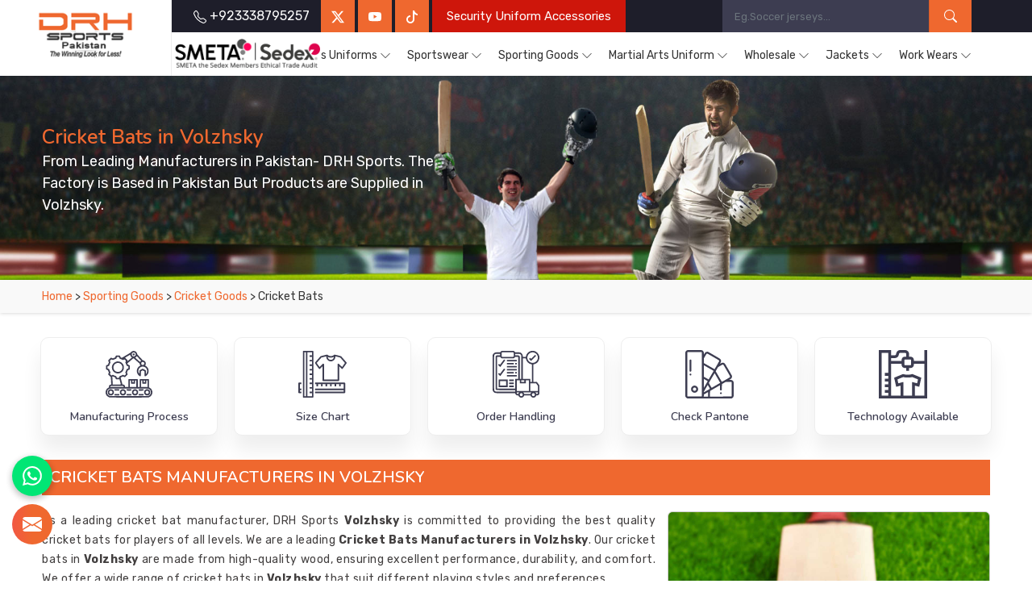

--- FILE ---
content_type: text/html; charset=UTF-8
request_url: https://www.drhsports.com/volzhsky/cricket-bats.htm
body_size: 171936
content:
            <!DOCTYPE html>
      <html lang="en">

      <head>
        <meta http-equiv="Content-Type" content="text/html; charset=utf-8">
        <meta name="viewport" content="width=device-width, initial-scale=1">
                          <title>Cricket Bats in Volzhsky, Cricket Bats Manufacturers Suppliers Exporters Volzhsky</title>
                          <meta name="keywords" content="Cricket Bats Manufacturers in Volzhsky, Cricket Bats Suppliers in Volzhsky, Wholesale Cricket Bats in Volzhsky, Cricket Bats Exporters in Volzhsky, Cricket Bats in Volzhsky">
                          <meta name="description" content="Looking for Best Cricket Bats Manufacturers in Volzhsky? DRH Sports - Leading Suppliers and Exporters of Cricket Bats, Supplying Cricket Bats in Volzhsky at Factory Price. Call +923338795257.">
                      <meta name="robots" content="ALL">
<meta name="publisher" content="DRH Sports">
<meta name="author" content="DRH Sports">
<link rel="canonical" href="https://www.drhsports.com/volzhsky/cricket-bats.htm">
<link rel="icon" href="https://www.drhsports.com/designer/images/favicon.ico" type="image/x-icon">
<link rel="preconnect" href="https://fonts.googleapis.com">
<link rel="preconnect" href="https://fonts.gstatic.com" crossorigin>

<link rel="preload" href="https://fonts.googleapis.com/css2?family=Nunito:ital,wght@0,200..1000;1,200..1000&family=Rubik:ital,wght@0,300..900;1,300..900&display=swap" as="style"
    onload="this.onload=null;this.rel='stylesheet'">
<noscript>
    <link rel="stylesheet" href="https://fonts.googleapis.com/css2?family=Nunito:ital,wght@0,200..1000;1,200..1000&family=Rubik:ital,wght@0,300..900;1,300..900&display=swap">
</noscript>


<link rel="preload" href="https://cdnjs.cloudflare.com/ajax/libs/bootstrap/5.1.3/css/bootstrap.min.css" as="style" onload="this.onload=null;this.rel='stylesheet'">
<noscript>
    <link rel="stylesheet" href="https://cdnjs.cloudflare.com/ajax/libs/bootstrap/5.1.3/css/bootstrap.min.css">
</noscript>
<link rel="preload" href="https://www.drhsports.com/designer/css/intlTelInput.css" as="style" onload="this.onload=null;this.rel='stylesheet'">
<noscript>
    <link rel="stylesheet" href="https://www.drhsports.com/designer/css/intlTelInput.css">
</noscript>
<link rel="preload" href="https://cdnjs.cloudflare.com/ajax/libs/animate.css/3.1.1/animate.min.css" as="style"
    onload="this.onload=null;this.rel='stylesheet'">
<noscript>
    <link rel="stylesheet" href="https://cdnjs.cloudflare.com/ajax/libs/animate.css/3.1.1/animate.min.css">
</noscript>
<link rel="preload" href="https://cdnjs.cloudflare.com/ajax/libs/OwlCarousel2/2.3.4/assets/owl.carousel.min.css" as="style" onload="this.onload=null;this.rel='stylesheet'">
<noscript>
    <link rel="stylesheet" href="https://cdnjs.cloudflare.com/ajax/libs/OwlCarousel2/2.3.4/assets/owl.carousel.min.css">
</noscript>
<link rel="preload" href="https://cdnjs.cloudflare.com/ajax/libs/fancybox/3.1.20/jquery.fancybox.min.css" as="style" onload="this.onload=null;this.rel='stylesheet'">
<noscript>
    <link rel="stylesheet" href="https://cdnjs.cloudflare.com/ajax/libs/fancybox/3.1.20/jquery.fancybox.min.css">
</noscript>

<link rel="stylesheet" fetchpriority="low" href="https://www.drhsports.com/designer/css/theme13.css">
<link rel="stylesheet" href="https://www.drhsports.com/designer/css/responsive3.css">
<script src="https://cdnjs.cloudflare.com/ajax/libs/jquery/2.1.4/jquery.min.js"></script>
<script src="https://unpkg.com/default-passive-events"></script>

<script>
    window.addEventListener('load', function() {
        // Detect if device is mobile
        const isMobile = /Mobi|Android|iPhone|iPad|iPod/i.test(navigator.userAgent);

        // Delay time based on device type
        const delay = isMobile ? 10000 : 5000; // 10s mobile, 5s desktop

        setTimeout(() => {
            const script = document.createElement('script');
            script.src = "https://www.google.com/recaptcha/api.js";
            script.async = true;
            script.defer = true;
            document.body.appendChild(script);
        }, delay);
    });
</script>

<!-- Google tag (gtag.js) -->
<script async src="https://www.googletagmanager.com/gtag/js?id=G-MT24S217F1"></script>
<script>
    window.dataLayer = window.dataLayer || [];

    function gtag() {
        dataLayer.push(arguments);
    }
    gtag('js', new Date());
    gtag('config', 'G-MT24S217F1');
</script>      <meta name="robots" content="ALL" > 
<meta name="publisher" content="DRH Sports" >
<meta name="author" content="DRH Sports" >
<link rel="canonical" href="https://www.drhsports.com/volzhsky/cricket-bats.htm">      </head>

      <body>
        <a href="#" id="scroll-up" title="Go to Top"><svg xmlns="http://www.w3.org/2000/svg" width="16" height="16" fill="currentColor" viewBox="0 0 16 16">
        <path fill-rule="evenodd" d="M8 15a.5.5 0 0 0 .5-.5V2.707l3.146 3.147a.5.5 0 0 0 .708-.708l-4-4a.5.5 0 0 0-.708 0l-4 4a.5.5 0 1 0 .708.708L7.5 2.707V14.5a.5.5 0 0 0 .5.5z"></path>
    </svg></a>
<!-- Header-->
<header class="header">
    <div class="">
        <div class="row g-0">
            <div class="col-xxl-2 col-xl-2 col-lg-2 col-md-2 col-4">
                <div class="logo"><a href="https://www.drhsports.com" title="DRH Sports"><img src="https://www.drhsports.com/designer/images/logo.png" width="240" height="70" alt="DRH Sports" title="DRH Sports"></a></div>
            </div>
            <div class="col-xxl-10 col-xl-10 col-lg-10 col-md-10 col-12 pull-right">
                <div class="menu_wrapper">
                <div class="sedexMemberHead">
                        <img width="400" height="80" src="https://www.drhsports.com/designer/images/sedexLogo.png" loading="lazy" alt="Proud to be Sedex Member" title="Proud to be Sedex Member">
                    </div>

                    <div class="topbar">
                        <div class="row">
                            <div class="col-xxl-8 col-xl-8 col-lg-8 col-md-8 col-8 mobile_right">
                                <ul class="connect_option">
                                    <li><a class="login" href="tel:+923338795257" title="Call Us: +923338795257"><span><svg xmlns="http://www.w3.org/2000/svg" width="16" height="16" fill="currentColor" viewBox="0 0 16 16">
                                                    <path d="M3.654 1.328a.678.678 0 0 0-1.015-.063L1.605 2.3c-.483.484-.661 1.169-.45 1.77a17.568 17.568 0 0 0 4.168 6.608 17.569 17.569 0 0 0 6.608 4.168c.601.211 1.286.033 1.77-.45l1.034-1.034a.678.678 0 0 0-.063-1.015l-2.307-1.794a.678.678 0 0 0-.58-.122l-2.19.547a1.745 1.745 0 0 1-1.657-.459L5.482 8.062a1.745 1.745 0 0 1-.46-1.657l.548-2.19a.678.678 0 0 0-.122-.58L3.654 1.328zM1.884.511a1.745 1.745 0 0 1 2.612.163L6.29 2.98c.329.423.445.974.315 1.494l-.547 2.19a.678.678 0 0 0 .178.643l2.457 2.457a.678.678 0 0 0 .644.178l2.189-.547a1.745 1.745 0 0 1 1.494.315l2.306 1.794c.829.645.905 1.87.163 2.611l-1.034 1.034c-.74.74-1.846 1.065-2.877.702a18.634 18.634 0 0 1-7.01-4.42 18.634 18.634 0 0 1-4.42-7.009c-.362-1.03-.037-2.137.703-2.877L1.885.511z"></path>
                                                </svg> +923338795257</span></a></li>
                                    <!--<li class="hidden"><a>Custom T-shirts & More, Fast & Free Shipping, and All-Inclusive Pricing</a></li>-->
                                    <!-- <li class="hiddenXs"><a class="facebook" href="https://www.facebook.com/sportsuniform" target="_blank" title="Facebook"><svg xmlns="http://www.w3.org/2000/svg" width="16" height="16" fill="currentColor" viewBox="0 0 24 24">
                                                <path d="M9 8h-3v4h3v12h5v-12h3.642l.358-4h-4v-1.667c0-.955.192-1.333 1.115-1.333h2.885v-5h-3.808c-3.596 0-5.192 1.583-5.192 4.615v3.385z">
                                                </path>
                                            </svg></a></li> -->
                                    <li class="hiddenXs"><a class="twitter" href="https://twitter.com/DRHSportswears" target="_blank" title="Twitter"><svg xmlns="http://www.w3.org/2000/svg" width="16" height="16" fill="currentColor" class="bi bi-twitter-x" viewBox="0 0 16 16">
                                                <path d="M12.6.75h2.454l-5.36 6.142L16 15.25h-4.937l-3.867-5.07-4.425 5.07H.316l5.733-6.57L0 .75h5.063l3.495 4.633L12.601.75Zm-.86 13.028h1.36L4.323 2.145H2.865l8.875 11.633Z"></path>
                                            </svg></a></li>
                                    <li class="hiddenXs"><a class="youtube" href="https://www.youtube.com/channel/UCoX25DvEBDtYJSWKhrKbtyg" target="_blank" title="Twitter"><svg xmlns="http://www.w3.org/2000/svg" width="16" height="16" fill="currentColor" class="bi bi-youtube" viewBox="0 0 16 16">
                                                <path d="M8.051 1.999h.089c.822.003 4.987.033 6.11.335a2.01 2.01 0 0 1 1.415 1.42c.101.38.172.883.22 1.402l.01.104.022.26.008.104c.065.914.073 1.77.074 1.957v.075c-.001.194-.01 1.108-.082 2.06l-.008.105-.009.104c-.05.572-.124 1.14-.235 1.558a2.007 2.007 0 0 1-1.415 1.42c-1.16.312-5.569.334-6.18.335h-.142c-.309 0-1.587-.006-2.927-.052l-.17-.006-.087-.004-.171-.007-.171-.007c-1.11-.049-2.167-.128-2.654-.26a2.007 2.007 0 0 1-1.415-1.419c-.111-.417-.185-.986-.235-1.558L.09 9.82l-.008-.104A31.4 31.4 0 0 1 0 7.68v-.123c.002-.215.01-.958.064-1.778l.007-.103.003-.052.008-.104.022-.26.01-.104c.048-.519.119-1.023.22-1.402a2.007 2.007 0 0 1 1.415-1.42c.487-.13 1.544-.21 2.654-.26l.17-.007.172-.006.086-.003.171-.007A99.788 99.788 0 0 1 7.858 2h.193zM6.4 5.209v4.818l4.157-2.408L6.4 5.209z"></path>
                                            </svg></a></li>
                                    <li class="hiddenXs"><a class="tiktok" href="https://www.tiktok.com/@drh786" target="_blank" title="Tiktok"><svg xmlns="http://www.w3.org/2000/svg" width="16" height="16" fill="currentColor" viewBox="0 0 16 16">
                                                <path d="M9 0h1.98c.144.715.54 1.617 1.235 2.512C12.895 3.389 13.797 4 15 4v2c-1.753 0-3.07-.814-4-1.829V11a5 5 0 1 1-5-5v2a3 3 0 1 0 3 3V0Z" />
                                            </svg></a></li>

                                    <li class="hiddenXs"><a class="wanted blink" href="https://www.drh-export.com/" target="_blank" title="Distributors Wanted"><span>Security Uniform Accessories</span></a></li>
                                </ul>
                            </div>
                            <div class="col-xxl-4 col-xl-4 col-lg-4 col-md-4 col-sm-6 col-9 mobile_l">
                                <div class="search-bar-holder">
                                    <div class="search-bar">
                                        <form class="search-form" method="get" action="search.htm">
                                            <input class="form-control" type="text" name="keyword" placeholder="Eg.Soccer jerseys..." required>
                                            <button type="submit" class="search_btn"><svg xmlns="http://www.w3.org/2000/svg" width="16" height="16" fill="currentColor" class="bi bi-search" viewBox="0 0 16 16">
                                                    <path d="M11.742 10.344a6.5 6.5 0 1 0-1.397 1.398h-.001q.044.06.098.115l3.85 3.85a1 1 0 0 0 1.415-1.414l-3.85-3.85a1 1 0 0 0-.115-.1zM12 6.5a5.5 5.5 0 1 1-11 0 5.5 5.5 0 0 1 11 0" />
                                                </svg></button>
                                        </form>
                                    </div>
                                </div>
                            </div>
                        </div>
                    </div>
                    <div class="navigation">
                        <div class="navbar">
                            <button><span></span><span></span><span></span><span></span></button>
                        </div>
                        <div class="menu">
                            <ul class="nav">
                                <!--<li class="active"><a href="https://www.drhsports.com" title="Home"><i class="fa fa-home hidden-xs hidden-sm"></i> <span class="hiddenLg">Home</span></a> </li>-->
                                <li class="hiddenLg"><a href="https://www.drhsports.com/about.htm" title="About Us">About Us</a></li>

                                                                        <li class="cs-submenu"><a href="https://www.drhsports.com/volzhsky/sports-uniforms.htm" title="Sports Uniforms Manufacturers">Sports Uniforms</a>
                                                                                            <ul class="cs-dropdown">
                                                                                                                <li><a href="https://www.drhsports.com/volzhsky/american-football-uniforms.htm" title="American Football Uniforms Suppliers">American Football Uniforms</a></li>
                                                                                                                <li class="cs-submenu"><a href="https://www.drhsports.com/volzhsky/afl-uniforms.htm" title="AFL Uniforms Suppliers">AFL Uniforms</a>
                                                                <ul class="cs-dropdown">
                                                                                                                                                <li><a href="https://www.drhsports.com/volzhsky/afl-jersey.htm" title="AFL Jersey Suppliers">AFL Jersey</a></li>
                                                                                                                                                <li><a href="https://www.drhsports.com/volzhsky/afl-shorts.htm" title="AFL Shorts Suppliers">AFL Shorts</a></li>
                                                                                                                                    </ul>
                                                            </li>
                                                                                                                    <li><a href="https://www.drhsports.com/volzhsky/athletic-uniforms.htm" title="Athletic Uniforms Suppliers">Athletic Uniforms</a></li>
                                                                                                                <li class="cs-submenu"><a href="https://www.drhsports.com/volzhsky/baseball-uniforms.htm" title="Baseball Uniforms Suppliers">Baseball Uniforms</a>
                                                                <ul class="cs-dropdown">
                                                                                                                                                <li><a href="https://www.drhsports.com/volzhsky/baseball-caps.htm" title="Baseball Caps Suppliers">Baseball Caps</a></li>
                                                                                                                                                <li><a href="https://www.drhsports.com/volzhsky/baseball-jersey.htm" title="Baseball Jersey Suppliers">Baseball Jersey</a></li>
                                                                                                                                                <li><a href="https://www.drhsports.com/volzhsky/baseball-pants.htm" title="Baseball Pants Suppliers">Baseball Pants</a></li>
                                                                                                                                                <li><a href="https://www.drhsports.com/volzhsky/baseball-shirts.htm" title="Baseball Shirts Suppliers">Baseball Shirts</a></li>
                                                                                                                                    </ul>
                                                            </li>
                                                                                                                    <li><a href="https://www.drhsports.com/volzhsky/netball-uniforms.htm" title="Netball Uniforms Suppliers">Netball Uniforms</a></li>
                                                                                                                <li class="cs-submenu"><a href="https://www.drhsports.com/volzhsky/cricket-uniforms.htm" title="Cricket Uniforms Suppliers">Cricket Uniforms</a>
                                                                <ul class="cs-dropdown">
                                                                                                                                                <li class="cs-submenu">
                                                                                <a href="https://www.drhsports.com/volzhsky/cricket-pants.htm" title="Cricket Pants Suppliers">Cricket Pants</a>
                                                                                <ul class="cs-dropdown">
                                                                                                                                                                            <li><a href="https://www.drhsports.com/volzhsky/cut-and-sew-cricket-pants.htm" title="Cut and Sew Cricket Pants Suppliers">Cut and Sew Cricket Pants</a></li>
                                                                                                                                                                            <li><a href="https://www.drhsports.com/volzhsky/sublimation-cricket-pants.htm" title="Sublimation Cricket Pants Suppliers">Sublimation Cricket Pants</a></li>
                                                                                                                                                                    </ul>
                                                                            </li>
                                                                                                                                                    <li class="cs-submenu">
                                                                                <a href="https://www.drhsports.com/volzhsky/cricket-shirts.htm" title="Cricket Shirts Suppliers">Cricket Shirts</a>
                                                                                <ul class="cs-dropdown">
                                                                                                                                                                            <li><a href="https://www.drhsports.com/volzhsky/cut-and-sew-cricket-shirts.htm" title="Cut and Sew Cricket Shirts Suppliers">Cut and Sew Cricket Shirts</a></li>
                                                                                                                                                                            <li><a href="https://www.drhsports.com/volzhsky/sublimation-cricket-shirts.htm" title="Sublimation Cricket Shirts Suppliers">Sublimation Cricket Shirts</a></li>
                                                                                                                                                                    </ul>
                                                                            </li>
                                                                                                                                                    <li><a href="https://www.drhsports.com/volzhsky/cricket-shorts.htm" title="Cricket Shorts Suppliers">Cricket Shorts</a></li>
                                                                                                                                                <li><a href="https://www.drhsports.com/volzhsky/cricket-trousers.htm" title="Cricket Trousers Suppliers">Cricket Trousers</a></li>
                                                                                                                                                <li><a href="https://www.drhsports.com/volzhsky/cricket-vests.htm" title="Cricket Vests Suppliers">Cricket Vests</a></li>
                                                                                                                                    </ul>
                                                            </li>
                                                                                                                    <li><a href="https://www.drhsports.com/volzhsky/rash-guards.htm" title="Rash Guards Suppliers">Rash Guards</a></li>
                                                                                                                <li class="cs-submenu"><a href="https://www.drhsports.com/volzhsky/hockey-uniforms.htm" title="Hockey Uniforms Suppliers">Hockey Uniforms</a>
                                                                <ul class="cs-dropdown">
                                                                                                                                                <li><a href="https://www.drhsports.com/volzhsky/hockey-jersey.htm" title="Hockey Jersey Suppliers">Hockey Jersey</a></li>
                                                                                                                                                <li><a href="https://www.drhsports.com/volzhsky/hockey-shorts.htm" title="Hockey Shorts Suppliers">Hockey Shorts</a></li>
                                                                                                                                                <li><a href="https://www.drhsports.com/volzhsky/ice-hockey-shorts.htm" title="Ice Hockey Shorts Suppliers">Ice Hockey Shorts</a></li>
                                                                                                                                                <li><a href="https://www.drhsports.com/volzhsky/ice-hockey-socks.htm" title="Ice Hockey Socks Suppliers">Ice Hockey Socks</a></li>
                                                                                                                                    </ul>
                                                            </li>
                                                                                                                    <li><a href="https://www.drhsports.com/volzhsky/running-uniforms.htm" title="Running Uniforms Suppliers">Running Uniforms</a></li>
                                                                                                                <li class="cs-submenu"><a href="https://www.drhsports.com/volzhsky/basketball-uniforms.htm" title="Basketball Uniforms Suppliers">Basketball Uniforms</a>
                                                                <ul class="cs-dropdown">
                                                                                                                                                <li><a href="https://www.drhsports.com/volzhsky/basketball-jersey.htm" title="Basketball Jersey Suppliers">Basketball Jersey</a></li>
                                                                                                                                                <li><a href="https://www.drhsports.com/volzhsky/basketball-shorts.htm" title="Basketball Shorts Suppliers">Basketball Shorts</a></li>
                                                                                                                                                <li><a href="https://www.drhsports.com/volzhsky/basketball-singlets.htm" title="Basketball Singlets Suppliers">Basketball Singlets</a></li>
                                                                                                                                    </ul>
                                                            </li>
                                                                                                                    <li><a href="https://www.drhsports.com/volzhsky/softball-uniforms.htm" title="Softball Uniforms Suppliers">Softball Uniforms</a></li>
                                                                                                                <li><a href="https://www.drhsports.com/volzhsky/sublimation-tracksuits.htm" title="Sublimation TrackSuits Suppliers">Sublimation TrackSuits</a></li>
                                                                                                                <li class="cs-submenu"><a href="https://www.drhsports.com/volzhsky/rugby-uniforms.htm" title="Rugby Uniforms Suppliers">Rugby Uniforms</a>
                                                                <ul class="cs-dropdown">
                                                                                                                                                <li><a href="https://www.drhsports.com/volzhsky/rugby-jersey.htm" title="Rugby Jersey Suppliers">Rugby Jersey</a></li>
                                                                                                                                                <li><a href="https://www.drhsports.com/volzhsky/rugby-shorts.htm" title="Rugby Shorts Suppliers">Rugby Shorts</a></li>
                                                                                                                                    </ul>
                                                            </li>
                                                                                                                    <li class="cs-submenu"><a href="https://www.drhsports.com/volzhsky/sublimation-compression.htm" title="Sublimation Compression Suppliers">Sublimation Compression</a>
                                                                <ul class="cs-dropdown">
                                                                                                                                                <li><a href="https://www.drhsports.com/volzhsky/sublimation-tights.htm" title="Sublimation Tights Suppliers">Sublimation Tights</a></li>
                                                                                                                                                <li><a href="https://www.drhsports.com/volzhsky/sublimation-leggings.htm" title="Sublimation Leggings Suppliers">Sublimation Leggings</a></li>
                                                                                                                                                <li><a href="https://www.drhsports.com/volzhsky/sublimation-yoga-pants.htm" title="Sublimation Yoga Pants Suppliers">Sublimation Yoga Pants</a></li>
                                                                                                                                                <li><a href="https://www.drhsports.com/volzhsky/sublimation-tights-shorts.htm" title="Sublimation Tights Shorts Suppliers">Sublimation Tights Shorts</a></li>
                                                                                                                                                <li><a href="https://www.drhsports.com/volzhsky/sublimation-rash-guards.htm" title="Sublimation Rash Guards Suppliers">Sublimation Rash Guards</a></li>
                                                                                                                                                <li><a href="https://www.drhsports.com/volzhsky/compression-shorts.htm" title="Compression Shorts Suppliers">Compression Shorts</a></li>
                                                                                                                                    </ul>
                                                            </li>
                                                                                                                    <li class="cs-submenu"><a href="https://www.drhsports.com/volzhsky/volleyball-uniforms.htm" title="Volleyball Uniforms Suppliers">Volleyball Uniforms</a>
                                                                <ul class="cs-dropdown">
                                                                                                                                                <li class="cs-submenu">
                                                                                <a href="https://www.drhsports.com/volzhsky/volleyball-jersey.htm" title="Volleyball Jersey Suppliers">Volleyball Jersey</a>
                                                                                <ul class="cs-dropdown">
                                                                                                                                                                            <li><a href="https://www.drhsports.com/volzhsky/cut-and-sew-volleyball-jersey.htm" title="Cut and Sew Volleyball Jersey Suppliers">Cut and Sew Volleyball Jersey</a></li>
                                                                                                                                                                            <li><a href="https://www.drhsports.com/volzhsky/sublimation-volleyball-jersey.htm" title="Sublimation Volleyball Jersey Suppliers">Sublimation Volleyball Jersey</a></li>
                                                                                                                                                                    </ul>
                                                                            </li>
                                                                                                                                        </ul>
                                                            </li>
                                                                                                                    <li class="cs-submenu"><a href="https://www.drhsports.com/volzhsky/tennis-uniforms.htm" title="Tennis Uniforms Suppliers">Tennis Uniforms</a>
                                                                <ul class="cs-dropdown">
                                                                                                                                                <li class="cs-submenu">
                                                                                <a href="https://www.drhsports.com/volzhsky/tennis-jersey.htm" title="Tennis Jersey Suppliers">Tennis Jersey</a>
                                                                                <ul class="cs-dropdown">
                                                                                                                                                                            <li><a href="https://www.drhsports.com/volzhsky/cut-and-sew-tennis-jersey.htm" title="Cut and Sew Tennis Jersey Suppliers">Cut and Sew Tennis Jersey</a></li>
                                                                                                                                                                            <li><a href="https://www.drhsports.com/volzhsky/sublimation-tennis-jersey.htm" title="Sublimation Tennis Jersey Suppliers">Sublimation Tennis Jersey</a></li>
                                                                                                                                                                    </ul>
                                                                            </li>
                                                                                                                                                    <li><a href="https://www.drhsports.com/volzhsky/tennis-shorts.htm" title="Tennis Shorts Suppliers">Tennis Shorts</a></li>
                                                                                                                                                <li><a href="https://www.drhsports.com/volzhsky/tennis-skirts.htm" title="Tennis Skirts Suppliers">Tennis Skirts</a></li>
                                                                                                                                                <li><a href="https://www.drhsports.com/volzhsky/tennis-tops.htm" title="Tennis Tops Suppliers">Tennis Tops</a></li>
                                                                                                                                    </ul>
                                                            </li>
                                                                                                                    <li class="cs-submenu"><a href="https://www.drhsports.com/volzhsky/soccer-uniforms.htm" title="Soccer Uniforms Suppliers">Soccer Uniforms</a>
                                                                <ul class="cs-dropdown">
                                                                                                                                                <li class="cs-submenu">
                                                                                <a href="https://www.drhsports.com/volzhsky/goalie-uniforms.htm" title="Goalie Uniforms Suppliers">Goalie Uniforms</a>
                                                                                <ul class="cs-dropdown">
                                                                                                                                                                            <li><a href="https://www.drhsports.com/volzhsky/goalie-shirts.htm" title="Goalie Shirts Suppliers">Goalie Shirts</a></li>
                                                                                                                                                                            <li><a href="https://www.drhsports.com/volzhsky/goalie-shorts.htm" title="Goalie Shorts Suppliers">Goalie Shorts</a></li>
                                                                                                                                                                    </ul>
                                                                            </li>
                                                                                                                                                    <li class="cs-submenu">
                                                                                <a href="https://www.drhsports.com/volzhsky/soccer-jersey.htm" title="Soccer Jersey Suppliers">Soccer Jersey</a>
                                                                                <ul class="cs-dropdown">
                                                                                                                                                                            <li><a href="https://www.drhsports.com/volzhsky/cut-and-sew-soccer-jersey.htm" title="Cut and Sew Soccer Jersey Suppliers">Cut and Sew Soccer Jersey</a></li>
                                                                                                                                                                            <li><a href="https://www.drhsports.com/volzhsky/sublimation-soccer-jersey.htm" title="Sublimation Soccer Jersey Suppliers">Sublimation Soccer Jersey</a></li>
                                                                                                                                                                    </ul>
                                                                            </li>
                                                                                                                                                    <li><a href="https://www.drhsports.com/volzhsky/soccer-shorts.htm" title="Soccer Shorts Suppliers">Soccer Shorts</a></li>
                                                                                                                                    </ul>
                                                            </li>
                                                                                                                    <li><a href="https://www.drhsports.com/volzhsky/rowing-uniform.htm" title="Rowing Uniform Suppliers">Rowing Uniform</a></li>
                                                                                                                <li><a href="https://www.drhsports.com/volzhsky/fight-shorts.htm" title="Fight Shorts Suppliers">Fight Shorts</a></li>
                                                                                                                <li><a href="https://www.drhsports.com/volzhsky/sports-socks.htm" title="Sports Socks Suppliers">Sports Socks</a></li>
                                                                                                                <li><a href="https://www.drhsports.com/volzhsky/flannel-pants.htm" title="Flannel Pants Suppliers">Flannel Pants</a></li>
                                                                                                                <li><a href="https://www.drhsports.com/volzhsky/flannel-shirts.htm" title="Flannel Shirts Suppliers">Flannel Shirts</a></li>
                                                                                                                <li><a href="https://www.drhsports.com/volzhsky/sublimation-socks.htm" title="Sublimation Socks Suppliers">Sublimation Socks</a></li>
                                                                                                                <li class="cs-submenu"><a href="https://www.drhsports.com/volzhsky/school-uniforms.htm" title="School Uniforms Suppliers">School Uniforms</a>
                                                                <ul class="cs-dropdown">
                                                                                                                                                <li><a href="https://www.drhsports.com/volzhsky/custom-school-sports-uniforms.htm" title="Custom School Sports Uniforms Suppliers">Custom School Sports Uniforms</a></li>
                                                                                                                                    </ul>
                                                            </li>
                                                                                                        </ul>
                                                                                    </li>
                                                                            <li class="cs-submenu"><a href="https://www.drhsports.com/volzhsky/sportswear.htm" title="Sportswear Manufacturers">Sportswear</a>
                                                                                            <ul class="cs-dropdown">
                                                                                                                <li><a href="https://www.drhsports.com/volzhsky/caps-hats.htm" title="Caps Hats Suppliers">Caps Hats</a></li>
                                                                                                                <li class="cs-submenu"><a href="https://www.drhsports.com/volzhsky/fleece-hoodies-cut-and-sew.htm" title="Fleece Hoodies Cut and Sew Suppliers">Fleece Hoodies Cut and Sew</a>
                                                                <ul class="cs-dropdown">
                                                                                                                                                <li><a href="https://www.drhsports.com/volzhsky/sublimation-fleece-hoodies.htm" title="Sublimation Fleece Hoodies Suppliers">Sublimation Fleece Hoodies</a></li>
                                                                                                                                    </ul>
                                                            </li>
                                                                                                                    <li class="cs-submenu"><a href="https://www.drhsports.com/volzhsky/promotional-products.htm" title="Promotional Products Suppliers">Promotional Products</a>
                                                                <ul class="cs-dropdown">
                                                                                                                                                <li><a href="https://www.drhsports.com/volzhsky/promotional-t-shirts.htm" title="Promotional T Shirts Suppliers">Promotional T Shirts</a></li>
                                                                                                                                                <li><a href="https://www.drhsports.com/volzhsky/promotional-shorts.htm" title="Promotional Shorts Suppliers">Promotional Shorts</a></li>
                                                                                                                                                <li><a href="https://www.drhsports.com/volzhsky/promotional-bibs.htm" title="Promotional Bibs Suppliers">Promotional Bibs</a></li>
                                                                                                                                                <li><a href="https://www.drhsports.com/volzhsky/promotional-bags.htm" title="Promotional Bags Suppliers">Promotional Bags</a></li>
                                                                                                                                                <li><a href="https://www.drhsports.com/volzhsky/promotional-caps.htm" title="Promotional Caps Suppliers">Promotional Caps</a></li>
                                                                                                                                                <li><a href="https://www.drhsports.com/volzhsky/promotional-hats.htm" title="Promotional Hats Suppliers">Promotional Hats</a></li>
                                                                                                                                                <li><a href="https://www.drhsports.com/volzhsky/promotional-tracksuits.htm" title="Promotional Tracksuits Suppliers">Promotional Tracksuits</a></li>
                                                                                                                                                <li><a href="https://www.drhsports.com/volzhsky/promotional-fleece-hoodies.htm" title="Promotional Fleece Hoodies Suppliers">Promotional Fleece Hoodies</a></li>
                                                                                                                                                <li><a href="https://www.drhsports.com/volzhsky/promotional-sweatshirts.htm" title="Promotional Sweatshirts Suppliers">Promotional Sweatshirts</a></li>
                                                                                                                                    </ul>
                                                            </li>
                                                                                                                    <li><a href="https://www.drhsports.com/volzhsky/polo-shirts.htm" title="Polo Shirts Suppliers">Polo Shirts</a></li>
                                                                                                                <li><a href="https://www.drhsports.com/volzhsky/rain-jackets.htm" title="Rain Jackets Suppliers">Rain Jackets</a></li>
                                                                                                                <li><a href="https://www.drhsports.com/volzhsky/singlets.htm" title="Singlets Suppliers">Singlets</a></li>
                                                                                                                <li><a href="https://www.drhsports.com/volzhsky/sports-bags.htm" title="Sports Bags Suppliers">Sports Bags</a></li>
                                                                                                                <li><a href="https://www.drhsports.com/volzhsky/t-shirts.htm" title="T Shirts Suppliers">T Shirts</a></li>
                                                                                                                <li><a href="https://www.drhsports.com/volzhsky/tracksuits.htm" title="Tracksuits Suppliers">Tracksuits</a></li>
                                                                                                                <li><a href="https://www.drhsports.com/volzhsky/training-bibs.htm" title="Training Bibs Suppliers">Training Bibs</a></li>
                                                                                                                <li><a href="https://www.drhsports.com/volzhsky/winter-jackets.htm" title="Winter Jackets Suppliers">Winter Jackets</a></li>
                                                                                                                <li><a href="https://www.drhsports.com/volzhsky/leisure-jackets.htm" title="Leisure Jackets Suppliers">Leisure Jackets</a></li>
                                                                                                                <li><a href="https://www.drhsports.com/volzhsky/training-shorts.htm" title="Training Shorts Suppliers">Training Shorts</a></li>
                                                                                                                <li><a href="https://www.drhsports.com/volzhsky/under-sportswear.htm" title="Under Sportswear Suppliers">Under Sportswear</a></li>
                                                                                                                <li><a href="https://www.drhsports.com/volzhsky/leggings.htm" title="Leggings Suppliers">Leggings</a></li>
                                                                                                                <li><a href="https://www.drhsports.com/volzhsky/swim-wear.htm" title="Swim Wear Suppliers">Swim Wear</a></li>
                                                                                                                <li><a href="https://www.drhsports.com/volzhsky/fishing-shirts.htm" title="Fishing Shirts Suppliers">Fishing Shirts</a></li>
                                                                                                                <li><a href="https://www.drhsports.com/volzhsky/sports-bra.htm" title="Sports Bra Suppliers">Sports Bra</a></li>
                                                                                                    </ul>
                                                                                    </li>
                                                                            <li class="cs-submenu"><a href="https://www.drhsports.com/volzhsky/sporting-goods.htm" title="Sporting Goods Manufacturers">Sporting Goods</a>
                                                                                            <ul class="cs-dropdown">
                                                                                                                <li class="cs-submenu"><a href="https://www.drhsports.com/volzhsky/cricket-goods.htm" title="Cricket Goods Suppliers">Cricket Goods</a>
                                                                <ul class="cs-dropdown">
                                                                                                                                                <li><a href="https://www.drhsports.com/volzhsky/abdominal-guard.htm" title="Abdominal Guard Suppliers">Abdominal Guard</a></li>
                                                                                                                                                <li><a href="https://www.drhsports.com/volzhsky/beach-cricket-set.htm" title="Beach Cricket Set Suppliers">Beach Cricket Set</a></li>
                                                                                                                                                <li><a href="https://www.drhsports.com/volzhsky/cricket-balls.htm" title="Cricket Balls Suppliers">Cricket Balls</a></li>
                                                                                                                                                <li><a href="https://www.drhsports.com/volzhsky/cricket-bats.htm" title="Cricket Bats Suppliers">Cricket Bats</a></li>
                                                                                                                                                <li class="cs-submenu">
                                                                                <a href="https://www.drhsports.com/volzhsky/cricket-gloves.htm" title="Cricket Gloves Suppliers">Cricket Gloves</a>
                                                                                <ul class="cs-dropdown">
                                                                                                                                                                            <li><a href="https://www.drhsports.com/volzhsky/cricket-batting-gloves.htm" title="Cricket Batting Gloves Suppliers">Cricket Batting Gloves</a></li>
                                                                                                                                                                            <li><a href="https://www.drhsports.com/volzhsky/junior-cricket-gloves.htm" title="Junior Cricket Gloves Suppliers">Junior Cricket Gloves</a></li>
                                                                                                                                                                            <li><a href="https://www.drhsports.com/volzhsky/wicket-keeping-gloves.htm" title="Wicket Keeping Gloves Suppliers">Wicket Keeping Gloves</a></li>
                                                                                                                                                                    </ul>
                                                                            </li>
                                                                                                                                                    <li><a href="https://www.drhsports.com/volzhsky/cricket-helmet.htm" title="Cricket Helmet Suppliers">Cricket Helmet</a></li>
                                                                                                                                                <li><a href="https://www.drhsports.com/volzhsky/cricket-pads.htm" title="Cricket Pads Suppliers">Cricket Pads</a></li>
                                                                                                                                    </ul>
                                                            </li>
                                                                                                                    <li><a href="https://www.drhsports.com/volzhsky/hockey-sticks.htm" title="Hockey Sticks Suppliers">Hockey Sticks</a></li>
                                                                                                                <li class="cs-submenu"><a href="https://www.drhsports.com/volzhsky/sports-balls.htm" title="Sports Balls Suppliers">Sports Balls</a>
                                                                <ul class="cs-dropdown">
                                                                                                                                                <li><a href="https://www.drhsports.com/volzhsky/afl-ball.htm" title="AFL Ball Suppliers">AFL Ball</a></li>
                                                                                                                                                <li><a href="https://www.drhsports.com/volzhsky/basketballs.htm" title="Basketballs Suppliers">Basketballs</a></li>
                                                                                                                                                <li><a href="https://www.drhsports.com/volzhsky/match-ball.htm" title="Match Ball Suppliers">Match Ball</a></li>
                                                                                                                                                <li><a href="https://www.drhsports.com/volzhsky/mini-ball.htm" title="Mini Ball Suppliers">Mini Ball</a></li>
                                                                                                                                                <li><a href="https://www.drhsports.com/volzhsky/promo-footballs.htm" title="Promo Footballs Suppliers">Promo Footballs</a></li>
                                                                                                                                                <li><a href="https://www.drhsports.com/volzhsky/sala-ball.htm" title="Sala Ball Suppliers">Sala Ball</a></li>
                                                                                                                                                <li><a href="https://www.drhsports.com/volzhsky/training-ball.htm" title="Training Ball Suppliers">Training Ball</a></li>
                                                                                                                                                <li><a href="https://www.drhsports.com/volzhsky/volleyballs.htm" title="Volleyballs Suppliers">Volleyballs</a></li>
                                                                                                                                    </ul>
                                                            </li>
                                                                                                        </ul>
                                                                                    </li>
                                                                            <li class="cs-submenu"><a href="https://www.drhsports.com/volzhsky/martial-arts-uniform.htm" title="Martial Arts Uniform Manufacturers">Martial Arts Uniform</a>
                                                                                            <ul class="cs-dropdown">
                                                                                                                <li><a href="https://www.drhsports.com/volzhsky/karate-uniform.htm" title="Karate Uniform Suppliers">Karate Uniform</a></li>
                                                                                                                <li><a href="https://www.drhsports.com/volzhsky/karate-belt.htm" title="Karate Belt Suppliers">Karate Belt</a></li>
                                                                                                                <li><a href="https://www.drhsports.com/volzhsky/taekwondo-uniform.htm" title="Taekwondo Uniform Suppliers">Taekwondo Uniform</a></li>
                                                                                                                <li><a href="https://www.drhsports.com/volzhsky/judo-uniform.htm" title="Judo Uniform Suppliers">Judo Uniform</a></li>
                                                                                                                <li><a href="https://www.drhsports.com/volzhsky/ju-jutsu-uniforms.htm" title="Ju Jutsu Uniforms Suppliers">Ju Jutsu Uniforms</a></li>
                                                                                                                <li><a href="https://www.drhsports.com/volzhsky/kick-boxing-uniforms.htm" title="Kick Boxing Uniforms Suppliers">Kick Boxing Uniforms</a></li>
                                                                                                                <li><a href="https://www.drhsports.com/volzhsky/cargo-pants.htm" title="Cargo Pants Suppliers">Cargo Pants</a></li>
                                                                                                                <li><a href="https://www.drhsports.com/volzhsky/hapkido-uniforms.htm" title="Hapkido Uniforms Suppliers">Hapkido Uniforms</a></li>
                                                                                                    </ul>
                                                                                    </li>
                                                                            <li class="cs-submenu"><a href="https://www.drhsports.com/volzhsky/wholesale-sportswear.htm" title="Wholesale Sportswear Manufacturers">Wholesale</a>
                                                                                            <ul class="cs-dropdown">
                                                                                                                <li><a href="https://www.drhsports.com/volzhsky/wholesale-fleece-hoodies.htm" title="Wholesale Fleece Hoodies Suppliers">Wholesale Fleece Hoodies</a></li>
                                                                                                                <li><a href="https://www.drhsports.com/volzhsky/wholesale-fleece-sweatshirts.htm" title="Wholesale Fleece SweatShirts Suppliers">Wholesale Fleece SweatShirts</a></li>
                                                                                                                <li><a href="https://www.drhsports.com/volzhsky/wholesale-fleece-v-neck-t-shirts.htm" title="Wholesale Fleece V Neck T Shirts Suppliers">Wholesale Fleece V Neck T Shirts</a></li>
                                                                                                                <li><a href="https://www.drhsports.com/volzhsky/wholesale-polo-shirts.htm" title="Wholesale Polo Shirts Suppliers">Wholesale Polo Shirts</a></li>
                                                                                                                <li><a href="https://www.drhsports.com/volzhsky/wholesale-soccer-shorts.htm" title="Wholesale Soccer Shorts Suppliers">Wholesale Soccer Shorts</a></li>
                                                                                                                <li><a href="https://www.drhsports.com/volzhsky/wholesale-tee-shirts.htm" title="Wholesale Tee Shirts Suppliers">Wholesale Tee Shirts</a></li>
                                                                                                                <li><a href="https://www.drhsports.com/volzhsky/wholesale-tracksuits.htm" title="Wholesale Tracksuits Suppliers">Wholesale Tracksuits</a></li>
                                                                                                                <li class="cs-submenu"><a href="https://www.drhsports.com/volzhsky/wholesale-tie-dye-clothes.htm" title="Wholesale Tie Dye Clothes Suppliers">Wholesale Tie Dye Clothes</a>
                                                                <ul class="cs-dropdown">
                                                                                                                                                <li><a href="https://www.drhsports.com/volzhsky/tie-dye-hoodies.htm" title="Tie Dye Hoodies Suppliers">Tie Dye Hoodies</a></li>
                                                                                                                                                <li><a href="https://www.drhsports.com/volzhsky/tie-dye-sweatshirt.htm" title="Tie Dye Sweatshirt Suppliers">Tie Dye Sweatshirt</a></li>
                                                                                                                                                <li><a href="https://www.drhsports.com/volzhsky/tie-dye-fleece-pants.htm" title="Tie Dye Fleece Pants Suppliers">Tie Dye Fleece Pants</a></li>
                                                                                                                                                <li><a href="https://www.drhsports.com/volzhsky/tie-dye-leggings.htm" title="Tie Dye Leggings Suppliers">Tie Dye Leggings</a></li>
                                                                                                                                                <li><a href="https://www.drhsports.com/volzhsky/tie-dye-bra.htm" title="Tie Dye Bra Suppliers">Tie Dye Bra</a></li>
                                                                                                                                                <li><a href="https://www.drhsports.com/volzhsky/tie-dye-shorts.htm" title="Tie Dye Shorts Suppliers">Tie Dye Shorts</a></li>
                                                                                                                                                <li><a href="https://www.drhsports.com/volzhsky/tie-dye-tshirts.htm" title="Tie Dye TShirts Suppliers">Tie Dye TShirts</a></li>
                                                                                                                                                <li><a href="https://www.drhsports.com/volzhsky/tie-dye-singlets.htm" title="Tie Dye Singlets Suppliers">Tie Dye Singlets</a></li>
                                                                                                                                                <li><a href="https://www.drhsports.com/volzhsky/tie-dye-jerseys.htm" title="Tie Dye Jerseys Suppliers">Tie Dye Jerseys</a></li>
                                                                                                                                                <li><a href="https://www.drhsports.com/volzhsky/tie-dye-polo-shirts.htm" title="Tie Dye Polo Shirts Suppliers">Tie Dye Polo Shirts</a></li>
                                                                                                                                                <li><a href="https://www.drhsports.com/volzhsky/tie-dye-joggers.htm" title="Tie Dye Joggers Suppliers">Tie Dye Joggers</a></li>
                                                                                                                                                <li><a href="https://www.drhsports.com/volzhsky/tie-dye-tops.htm" title="Tie Dye Tops Suppliers">Tie Dye Tops</a></li>
                                                                                                                                                <li><a href="https://www.drhsports.com/volzhsky/tie-dye-crop-top.htm" title="Tie Dye Crop Top Suppliers">Tie Dye Crop Top</a></li>
                                                                                                                                    </ul>
                                                            </li>
                                                                                                        </ul>
                                                                                    </li>
                                                                            <li class="cs-submenu"><a href="https://www.drhsports.com/volzhsky/jackets.htm" title="Jackets Manufacturers">Jackets</a>
                                                                                            <ul class="cs-dropdown">
                                                                                                                <li><a href="https://www.drhsports.com/volzhsky/leather-jackets.htm" title="Leather Jackets Suppliers">Leather Jackets</a></li>
                                                                                                                <li><a href="https://www.drhsports.com/volzhsky/leather-vest.htm" title="Leather Vest Suppliers">Leather Vest</a></li>
                                                                                                                <li><a href="https://www.drhsports.com/volzhsky/textile-jackets.htm" title="Textile Jackets Suppliers">Textile Jackets</a></li>
                                                                                                                <li><a href="https://www.drhsports.com/volzhsky/softshell-jackets.htm" title="Softshell Jackets Suppliers">Softshell Jackets</a></li>
                                                                                                                <li><a href="https://www.drhsports.com/volzhsky/sports-jackets.htm" title="Sports Jackets Suppliers">Sports Jackets</a></li>
                                                                                                                <li><a href="https://www.drhsports.com/volzhsky/varsity-jackets.htm" title="Varsity Jackets Suppliers">Varsity Jackets</a></li>
                                                                                                    </ul>
                                                                                    </li>
                                                                            <li class="cs-submenu"><a href="https://www.drhsports.com/volzhsky/work-wears.htm" title="Work Wears Manufacturers">Work Wears</a>
                                                                                            <ul class="cs-dropdown">
                                                                                                                <li><a href="https://www.drhsports.com/volzhsky/working-overall.htm" title="Working Overall Suppliers">Working Overall</a></li>
                                                                                                                <li><a href="https://www.drhsports.com/volzhsky/working-pants.htm" title="Working Pants Suppliers">Working Pants</a></li>
                                                                                                                <li><a href="https://www.drhsports.com/volzhsky/working-vest.htm" title="Working Vest Suppliers">Working Vest</a></li>
                                                                                                                <li><a href="https://www.drhsports.com/volzhsky/dust-coat.htm" title="Dust Coat Suppliers">Dust Coat</a></li>
                                                                                                                <li><a href="https://www.drhsports.com/volzhsky/working-jackets.htm" title="Working Jackets Suppliers">Working Jackets</a></li>
                                                                                                    </ul>
                                                                                    </li>
                                                                            <li><a href="https://www.drhsports.com/volzhsky/face-mask.htm" title="Face Mask Manufacturers">Face Mask</a></li>
                                                                <li class="hiddenLg"><a href="https://www.drhsports.com/contact-us.htm" title="Contact Us">Contact Us</a></li>

                            </ul>
                        </div>
                    </div>
                </div>
            </div>
        </div>
    </div>
</header>        <section class="inner_banner_1">
                      <img class="img-responsive" src="https://www.drhsports.com/uploaded_files/category-banners/Cricket-Bats52.jpg" alt="Cricket Bats Manufacturers in Volzhsky" title="Cricket Bats Manufacturers in Volzhsky">
                    <div class="banner_bg">
            <div class="container subContainer">
              <h1 class="section-title">Cricket Bats in Volzhsky</h1>
              <div class="cat_title2">From Leading Manufacturers in Pakistan- DRH Sports. The Factory is Based in Pakistan But Products are Supplied in Volzhsky.</div>
            </div>
          </div>
        </section>
        <div class="breadcrumbs">
          <div class="container">
            <a href="https://www.drhsports.com" title="Home">Home</a>
                      >
          <a href="https://www.drhsports.com/volzhsky/sporting-goods.htm" title="Custom Sporting Goods Volzhsky">
            Sporting Goods          </a>
                >
        <a href="https://www.drhsports.com/volzhsky/cricket-goods.htm" title="Custom Cricket Goods Volzhsky">
          Cricket Goods        </a>
            >
      Cricket Bats          </div>
        </div>

        <div class="technology_icon">
                <div class="container">
                    <div class="row">

                    <div class="col-lg-3-1">
					<a href="https://www.drhsports.com/manufacturing-process.htm" title="Manufacturing Process">
						<div class="technology_item">
							<svg xmlns="http://www.w3.org/2000/svg" width="512.000000pt" height="512.000000pt" viewBox="0 0 512.000000 512.000000" preserveAspectRatio="xMidYMid meet">
								<g transform="translate(0.000000,512.000000) scale(0.100000,-0.100000)" fill="currentColor" stroke="none">
									<path d="M2950 5012 c-74 -25 -129 -61 -176 -116 -31 -36 -131 -100 -504 -321 l-465 -277 -58 18 c-31 9 -61 22 -65 28 -5 6 -21 45 -36 86 -43 113 -35 110 -258 110 -104 0 -198 -4 -208 -10 -10 -5 -34 -51 -54 -104 -34 -88 -39 -95 -69 -101 -18 -4 -71 -25 -120 -48 l-87 -40 -83 37 c-125 55 -120 57 -274 -97 -155 -154 -153 -150 -96 -276 l36 -81 -28 -58 c-16 -31 -39 -86 -51 -121 l-22 -64 -92 -35 c-122 -47 -122 -47 -118 -278 3 -150 5 -176 21 -191 10 -10 56 -34 104 -53 l86 -35 19 -54 c10 -30 32 -84 48 -121 l31 -66 -35 -81 c-20 -45 -36 -94 -36 -109 0 -23 26 -55 138 -166 l138 -139 18 -297 c9 -163 20 -336 23 -383 l6 -86 -49 -7 c-66 -9 -122 -42 -159 -94 -27 -39 -30 -53 -34 -128 l-3 -85 -61 -30 c-206 -104 -328 -352 -288 -585 35 -203 182 -369 391 -440 53 -18 127 -19 2080 -19 1953 0 2027 1 2080 19 95 32 171 79 237 144 182 182 213 474 74 691 -46 71 -146 161 -216 195 l-60 28 3 418 2 418 -26 21 c-26 21 -35 21 -476 21 l-449 0 -24 -25 -25 -24 0 -396 0 -395 -95 0 -95 0 0 399 0 400 -26 20 c-26 21 -37 21 -476 21 l-449 0 -24 -25 -25 -24 0 -396 0 -395 -175 0 -175 0 0 38 c0 62 -20 112 -62 158 -42 46 -80 63 -162 73 l-51 6 -96 362 c-52 200 -93 367 -89 372 3 5 39 22 80 37 41 14 95 37 120 49 l45 23 89 -40 c57 -25 96 -36 110 -32 27 8 275 251 287 282 7 19 1 43 -30 116 l-39 92 29 60 c15 32 38 87 49 120 l21 61 85 33 c126 49 124 46 124 264 0 146 -3 186 -15 203 -9 12 -51 35 -98 53 -45 18 -86 35 -90 40 -5 4 -19 38 -32 74 l-23 67 246 206 c136 114 280 235 321 270 l74 62 66 -58 c36 -32 183 -160 326 -285 249 -218 260 -229 266 -270 7 -44 51 -140 70 -151 6 -4 -13 -21 -45 -39 -208 -115 -329 -318 -329 -551 0 -199 92 -388 245 -500 68 -51 99 -62 137 -49 46 17 51 41 51 285 l0 227 90 51 c49 28 93 51 97 51 3 0 48 -24 100 -53 l93 -52 0 -238 0 -238 25 -24 c33 -34 62 -31 131 13 331 215 382 684 104 962 -41 42 -102 91 -136 110 l-61 35 28 43 c54 86 63 210 21 305 -42 95 -145 175 -249 192 -38 6 -59 26 -334 322 -291 312 -294 316 -305 373 -36 176 -172 295 -346 306 -54 3 -88 -1 -128 -14z m174 -154 c23 -7 59 -30 83 -54 68 -68 81 -154 37 -243 -98 -197 -395 -127 -395 94 0 65 18 110 64 153 59 56 131 73 211 50z m-434 -253 c0 -35 34 -120 67 -168 15 -21 47 -54 71 -72 l43 -33 -218 -183 c-120 -100 -228 -191 -240 -201 l-21 -20 14 41 c9 27 11 48 5 63 -5 13 -67 80 -138 151 -85 83 -126 130 -119 136 6 4 112 68 236 141 124 73 239 141 255 151 39 25 45 24 45 -6z m938 -385 l219 -235 -36 -28 c-19 -15 -44 -41 -56 -58 -11 -16 -25 -28 -30 -27 -6 2 -124 102 -262 223 l-250 219 41 26 c43 28 126 115 126 134 0 13 -14 27 248 -254z m-2103 81 c18 -47 42 -89 52 -95 10 -6 55 -22 100 -37 45 -15 111 -43 148 -63 36 -20 77 -36 91 -36 14 0 56 14 94 30 38 17 72 30 77 30 5 0 41 -33 80 -72 l72 -73 -34 -78 c-19 -43 -35 -84 -35 -93 0 -8 20 -54 44 -102 24 -48 53 -117 65 -155 11 -37 25 -75 30 -85 6 -11 49 -34 96 -52 l86 -33 -3 -106 -3 -105 -75 -29 c-41 -15 -82 -35 -90 -42 -9 -8 -27 -49 -40 -91 -13 -42 -43 -115 -67 -161 -23 -47 -43 -92 -43 -100 0 -8 16 -52 35 -96 l35 -81 -73 -74 -73 -73 -81 35 c-45 20 -88 36 -96 36 -9 0 -48 -18 -89 -39 -40 -22 -111 -51 -158 -66 -47 -15 -93 -35 -102 -44 -9 -9 -30 -50 -45 -91 l-29 -75 -106 -3 -106 -3 -27 73 c-15 40 -37 83 -48 95 -10 12 -51 31 -91 43 -39 12 -111 42 -159 66 -48 24 -94 44 -102 44 -8 0 -49 -16 -91 -35 l-78 -36 -75 75 -75 75 23 53 c50 114 50 116 -2 225 -25 54 -55 127 -67 163 -11 36 -24 71 -28 78 -5 6 -46 27 -93 46 l-84 34 -3 104 -3 104 85 32 c46 18 89 38 95 45 6 7 24 56 41 108 17 51 47 122 66 156 18 33 34 73 34 87 0 13 -15 58 -34 99 l-34 75 72 71 c39 39 77 71 83 71 6 0 41 -13 78 -30 37 -16 78 -30 91 -30 13 0 59 18 102 39 43 22 113 51 157 66 43 14 84 30 91 36 7 6 25 43 40 82 15 40 31 78 37 85 7 9 37 12 109 10 l99 -3 34 -84z m2565 -454 c75 -40 109 -133 76 -210 -29 -67 -113 -115 -179 -102 -84 18 -137 84 -137 173 0 63 30 109 90 140 56 28 96 28 150 -1z m61 -497 c106 -32 198 -103 261 -200 96 -149 89 -367 -17 -516 l-35 -49 0 167 c0 174 -6 204 -43 228 -77 49 -278 160 -298 165 -18 4 -60 -15 -174 -80 -82 -47 -156 -92 -165 -100 -12 -13 -16 -52 -20 -193 l-5 -177 -32 51 c-52 81 -75 157 -75 254 -1 218 135 398 342 456 70 19 188 17 261 -6z m-3258 -1042 c23 -12 77 -35 120 -52 l79 -31 34 -85 c49 -123 42 -120 255 -120 98 0 179 -2 179 -4 0 -3 126 -484 136 -518 5 -17 -20 -18 -425 -18 l-431 0 0 26 c0 38 -39 690 -44 746 -5 44 -3 49 22 63 34 18 26 19 75 -7z m1877 -562 c0 -130 2 -146 21 -170 l20 -26 177 0 c234 0 222 -10 222 192 l0 148 60 0 60 0 0 -340 0 -340 -340 0 -340 0 0 340 0 340 60 0 60 0 0 -144z m280 54 l0 -90 -60 0 -60 0 0 90 0 90 60 0 60 0 0 -90z m910 -54 c0 -130 2 -146 21 -170 l20 -26 177 0 c234 0 222 -10 222 192 l0 148 60 0 60 0 0 -346 c0 -312 -2 -346 -16 -340 -9 3 -162 6 -340 6 l-324 0 0 340 0 340 60 0 60 0 0 -144z m280 54 l0 -90 -60 0 -60 0 0 90 0 90 60 0 60 0 0 -90z m-2280 -500 c12 -12 20 -33 20 -55 l0 -35 -674 0 c-371 0 -681 -3 -690 -6 -13 -5 -16 2 -16 39 0 82 -43 77 692 77 635 0 648 0 668 -20z m2580 -260 c263 -42 413 -317 301 -556 -41 -89 -99 -147 -189 -192 l-76 -37 -2015 0 -2016 0 -67 32 c-93 44 -151 100 -196 191 -35 72 -37 81 -37 171 0 87 3 102 32 164 56 119 169 205 293 226 80 13 3888 14 3970 1z" />
									<path d="M3015 4756 c-40 -17 -55 -37 -62 -80 -11 -72 35 -126 109 -126 41 0 73 21 94 62 43 84 -53 183 -141 144z" />
									<path d="M1265 3910 c-247 -60 -431 -232 -496 -465 -23 -82 -19 -266 8 -350 50 -157 168 -299 309 -372 90 -47 140 -62 237 -73 290 -33 577 153 668 432 21 63 24 92 23 208 0 120 -3 142 -26 202 -73 192 -219 335 -408 398 -74 25 -248 36 -315 20z m240 -165 c137 -36 250 -131 312 -262 34 -69 38 -88 41 -174 7 -157 -36 -267 -145 -371 -96 -91 -191 -129 -323 -129 -432 -1 -642 512 -335 815 117 114 292 162 450 121z" />
									<path d="M545 967 c-92 -31 -167 -95 -208 -177 -33 -67 -36 -186 -7 -263 30 -79 108 -157 187 -187 80 -30 196 -25 268 12 61 32 129 103 158 166 31 67 30 198 -2 264 -58 119 -159 189 -284 194 -42 2 -89 -2 -112 -9z m158 -161 c44 -18 95 -78 103 -121 21 -112 -58 -205 -172 -205 -59 0 -105 26 -141 79 -33 49 -32 133 2 184 46 67 134 94 208 63z" />
									<path d="M1035 955 c-30 -29 -32 -74 -6 -106 19 -24 22 -24 236 -27 237 -3 255 0 276 55 12 31 4 57 -24 83 -19 19 -36 20 -239 20 l-219 0 -24 -25z" />
									<path d="M1825 967 c-22 -8 -51 -19 -64 -26 -45 -25 -113 -95 -139 -146 -24 -44 -27 -62 -27 -145 0 -111 21 -167 90 -235 68 -69 124 -90 235 -90 111 0 162 20 231 89 67 66 94 134 94 236 0 73 -4 93 -28 141 -32 67 -100 132 -165 162 -58 25 -171 32 -227 14z m172 -168 c63 -30 97 -92 91 -164 -13 -161 -214 -214 -312 -82 -16 22 -21 43 -21 95 0 81 25 124 89 153 54 24 100 24 153 -2z" />
									<path d="M2329 970 c-28 -17 -43 -66 -30 -99 20 -46 45 -51 261 -51 216 0 241 5 261 51 14 34 -2 84 -32 99 -23 13 -439 12 -460 0z" />
									<path d="M3092 962 c-231 -83 -296 -377 -121 -549 70 -70 118 -88 229 -88 111 0 167 21 235 90 69 68 90 124 90 235 0 83 -3 101 -27 145 -32 62 -104 130 -166 158 -66 29 -172 33 -240 9z m184 -161 c64 -29 89 -72 89 -153 0 -74 -16 -105 -75 -145 -40 -28 -116 -31 -167 -7 -86 41 -119 153 -69 237 45 79 137 107 222 68z" />
									<path d="M3609 967 c-20 -15 -39 -51 -39 -72 0 -9 13 -30 29 -46 l29 -29 207 0 c161 0 212 3 234 15 48 24 56 81 16 120 l-24 25 -218 0 c-156 -1 -223 -4 -234 -13z" />
									<path d="M4383 966 c-89 -29 -154 -87 -199 -176 -38 -73 -41 -199 -7 -272 29 -63 97 -134 158 -166 72 -37 188 -42 268 -12 79 30 157 108 187 187 29 77 26 196 -7 263 -31 63 -98 128 -162 158 -66 31 -175 39 -238 18z m177 -166 c59 -30 90 -82 90 -151 0 -98 -69 -169 -164 -169 -151 0 -230 166 -133 277 56 64 134 80 207 43z" />
									<path d="M1064 470 c-28 -11 -54 -48 -54 -76 0 -12 9 -33 21 -48 l20 -26 224 0 c203 0 225 2 246 19 31 25 32 83 1 114 -22 21 -30 22 -230 24 -114 1 -217 -2 -228 -7z" />
									<path d="M2344 470 c-28 -11 -54 -49 -54 -78 0 -12 11 -34 25 -47 l24 -25 221 0 221 0 24 25 c32 31 32 66 1 102 l-24 28 -209 2 c-114 1 -218 -2 -229 -7z" />
									<path d="M3634 473 c-57 -11 -79 -98 -35 -134 21 -17 43 -19 246 -19 l224 0 20 26 c28 35 26 67 -3 101 l-24 28 -204 1 c-111 1 -213 0 -224 -3z" />
								</g>
							</svg>
							<div class="h2_title">Manufacturing Process</div>
						</div>
					</a>
				</div>

				<div class="col-lg-3-1">
					<a href="https://www.drhsports.com/size-chart.htm" title="Size Chart">
						<div class="technology_item">
							<svg xmlns="http://www.w3.org/2000/svg" width="512.000000pt" height="512.000000pt" viewBox="0 0 512.000000 512.000000" preserveAspectRatio="xMidYMid meet">
								<g transform="translate(0.000000,512.000000) scale(0.100000,-0.100000)" fill="currentColor" stroke="none">
									<path d="M505 5015 l-25 -24 0 -2431 0 -2431 25 -24 24 -25 511 0 511 0 24 25 25 24 0 2431 0 2431 -25 24 -24 25 -511 0 -511 0 -24 -25z m295 -2455 l0 -2320 -80 0 -80 0 0 2320 0 2320 80 0 80 0 0 -2320z m640 2160 l0 -160 -120 0 -120 0 0 -80 0 -80 120 0 120 0 0 -160 0 -160 -120 0 -120 0 0 -80 0 -80 120 0 120 0 0 -160 0 -160 -120 0 -120 0 0 -80 0 -80 120 0 120 0 0 -160 0 -160 -120 0 -120 0 0 -80 0 -80 120 0 120 0 0 -160 0 -160 -120 0 -120 0 0 -80 0 -80 120 0 120 0 0 -160 0 -160 -120 0 -120 0 0 -80 0 -80 120 0 120 0 0 -160 0 -160 -120 0 -120 0 0 -80 0 -80 120 0 120 0 0 -160 0 -160 -120 0 -120 0 0 -80 0 -80 120 0 120 0 0 -160 0 -160 -120 0 -120 0 0 -80 0 -80 120 0 120 0 0 -160 0 -160 -240 0 -240 0 0 2320 0 2320 240 0 240 0 0 -160z" />
									<path d="M2686 4555 c-225 -57 -334 -89 -346 -102 -9 -10 -144 -164 -300 -342 -259 -297 -282 -326 -278 -355 3 -21 74 -129 217 -329 218 -304 230 -317 284 -303 13 3 85 68 160 145 l137 139 0 -760 0 -759 25 -24 24 -25 831 0 831 0 24 25 25 24 0 759 0 760 137 -139 c75 -77 147 -142 160 -145 54 -14 66 -1 284 303 143 200 214 308 217 329 4 29 -19 58 -278 355 -156 178 -290 332 -300 342 -21 23 -682 191 -716 183 -12 -3 -42 -22 -65 -42 -178 -150 -447 -154 -623 -10 -51 41 -79 56 -103 55 -10 0 -166 -38 -347 -84z m294 -290 c78 -246 333 -393 573 -330 214 56 367 250 367 466 l0 57 258 -65 259 -65 247 -283 c137 -156 248 -287 247 -292 0 -6 -219 -319 -288 -412 -10 -14 -36 8 -192 163 -163 163 -182 179 -213 178 -22 -1 -40 -9 -55 -27 l-23 -26 0 -815 0 -814 -720 0 -720 0 0 814 0 815 -22 26 c-16 18 -34 26 -56 27 -31 1 -50 -15 -212 -177 -99 -99 -182 -177 -185 -174 -2 3 -72 99 -154 214 l-149 210 48 55 c26 30 138 159 249 285 l201 230 257 66 258 65 6 -75 c3 -42 12 -94 19 -116z m305 70 c126 -33 299 -17 424 40 l53 25 -7 -47 c-8 -53 -41 -125 -79 -170 -14 -16 -53 -45 -88 -64 -58 -31 -70 -34 -148 -34 -78 0 -90 3 -148 34 -95 51 -152 131 -167 234 l-7 47 53 -25 c30 -13 81 -31 114 -40z" />
									<path d="M25 1655 l-25 -24 0 -511 0 -511 25 -24 c23 -24 29 -25 160 -25 l135 0 0 80 0 80 -80 0 -80 0 0 80 0 80 80 0 80 0 0 80 0 80 -80 0 -80 0 0 240 0 240 80 0 80 0 0 80 0 80 -135 0 c-131 0 -137 -1 -160 -25z" />
									<path d="M1760 1600 l0 -80 80 0 80 0 0 -120 0 -120 80 0 80 0 0 120 0 120 160 0 160 0 0 -120 0 -120 80 0 80 0 0 120 0 120 160 0 160 0 0 -120 0 -120 80 0 80 0 0 120 0 120 160 0 160 0 0 -120 0 -120 80 0 80 0 0 120 0 120 160 0 160 0 0 -120 0 -120 80 0 80 0 0 120 0 120 160 0 160 0 0 -120 0 -120 80 0 80 0 0 120 0 120 160 0 160 0 0 -240 0 -240 -1520 0 -1520 0 0 -80 0 -80 1520 0 1520 0 0 -80 0 -80 -1520 0 -1520 0 0 -80 0 -80 1575 0 1576 0 24 25 25 24 0 511 0 511 -25 24 -24 25 -1576 0 -1575 0 0 -80z" />
								</g>
							</svg>
							<div class="h2_title">Size Chart</div>
						</div>
					</a>
				</div>

				<div class="col-lg-3-1">
					<a href="order-handling.htm" title="Order Handling">
						<div class="technology_item">
							<svg xmlns="http://www.w3.org/2000/svg" width="512.000000pt" height="512.000000pt" viewBox="0 0 512.000000 512.000000" preserveAspectRatio="xMidYMid meet">
								<g transform="translate(0.000000,512.000000) scale(0.100000,-0.100000)" fill="currentColor" stroke="none">
									<path d="M1039 5026 c-50 -17 -88 -49 -122 -99 l-28 -42 -252 -5 c-233 -5 -256 -7 -310 -29 -81 -32 -168 -115 -210 -200 l-32 -66 -3 -1839 c-2 -1659 -1 -1845 14 -1895 40 -142 156 -249 302 -280 37 -8 354 -11 1067 -11 l1015 0 0 -27 c1 -76 91 -181 175 -202 24 -6 68 -11 98 -11 l53 0 24 -51 c71 -158 269 -231 422 -156 68 33 143 112 159 168 l12 39 332 0 331 0 24 -51 c71 -158 269 -231 422 -156 67 33 143 112 159 167 l11 38 82 4 c117 7 183 46 232 138 18 32 19 68 22 480 l3 446 -141 187 -140 187 -180 0 -180 0 0 925 0 925 24 0 c38 0 155 39 226 76 137 70 239 174 310 319 141 285 88 601 -139 825 -135 134 -281 198 -471 207 -367 18 -667 -228 -745 -609 l-5 -28 -159 0 -158 0 -6 83 c-9 149 -76 268 -187 335 -95 57 -128 62 -391 62 l-237 0 -12 30 c-17 42 -90 104 -138 118 -59 18 -1223 16 -1273 -2z m1236 -152 c37 -15 45 -56 45 -239 l0 -177 -29 -29 -30 -29 -591 2 -592 3 -19 24 c-17 21 -19 41 -19 213 0 187 0 189 25 213 l24 25 585 0 c321 0 592 -3 601 -6z m2157 -5 c191 -41 362 -195 418 -378 64 -207 14 -407 -140 -561 -195 -196 -474 -223 -704 -69 -292 195 -331 604 -81 854 134 134 326 192 507 154z m-3552 -229 l0 -80 -184 0 c-174 0 -185 -1 -217 -23 -18 -12 -44 -38 -56 -56 l-23 -34 0 -1727 0 -1727 22 -33 c13 -18 36 -43 51 -54 28 -21 32 -21 1018 -24 l989 -2 0 -80 0 -80 -1032 2 -1033 3 -40 22 c-22 12 -54 36 -72 55 -68 71 -63 -82 -63 1918 0 1603 2 1815 15 1847 25 60 61 99 117 127 51 26 54 26 280 26 l228 0 0 -80z m2071 68 c51 -15 114 -69 142 -122 l22 -41 3 -1232 2 -1233 -80 0 -80 0 0 1173 0 1173 -22 44 c-42 81 -53 85 -269 88 l-189 3 0 80 0 79 216 0 c136 0 231 -4 255 -12z m-2051 -321 c0 -23 70 -97 114 -120 l41 -22 626 0 626 0 49 30 c29 18 61 50 79 77 l30 47 168 0 167 1 0 -1160 0 -1160 -160 0 -160 0 0 -520 0 -520 -960 0 -960 0 0 1680 0 1680 170 0 c134 0 170 -3 170 -13z m2704 -159 c2 -7 10 -44 20 -83 61 -259 289 -478 550 -527 l66 -13 0 -922 0 -923 -80 0 -80 0 0 160 0 160 -400 0 -400 0 0 1080 0 1080 160 0 c120 0 161 -3 164 -12z m-644 -2468 l0 -160 320 0 320 0 0 160 0 160 160 0 160 0 0 -560 0 -560 -640 0 -640 0 0 560 0 560 160 0 160 0 0 -160z m480 80 l0 -80 -160 0 -160 0 0 80 0 80 160 0 160 0 0 -80z m1340 -373 l100 -134 0 -266 0 -267 -400 0 -400 0 0 400 0 400 300 0 300 0 100 -133z m-1914 -873 c-19 -25 -40 -61 -47 -81 l-11 -35 -65 4 c-83 5 -103 25 -103 104 l0 54 130 0 131 0 -35 -46z m1280 0 c-19 -25 -40 -61 -46 -80 l-12 -34 -328 0 -329 0 -19 43 c-11 24 -34 60 -52 80 l-32 37 426 0 427 0 -35 -46z m734 -5 c0 -43 -5 -55 -29 -80 -25 -25 -37 -29 -85 -29 l-55 0 -19 43 c-11 24 -34 60 -52 80 l-32 37 136 0 136 0 0 -51z m-1672 -55 c41 -30 74 -101 68 -147 -14 -118 -155 -186 -246 -119 -98 73 -93 200 10 270 29 20 44 23 88 20 31 -3 64 -13 80 -24z m1280 0 c41 -30 74 -101 68 -147 -14 -118 -155 -186 -246 -119 -98 73 -93 200 10 270 29 20 44 23 88 20 31 -3 64 -13 80 -24z" />
									<path d="M4368 4403 l-208 -208 -53 53 -53 52 -57 -58 -57 -57 108 -108 107 -107 268 268 267 267 -53 53 c-29 28 -55 52 -57 52 -3 0 -98 -93 -212 -207z" />
									<path d="M1094 3863 c-109 -147 -204 -273 -211 -282 -10 -14 -18 -10 -60 31 l-49 48 -57 -58 -57 -57 113 -113 114 -113 267 357 268 357 -23 18 c-13 10 -42 32 -65 48 l-40 30 -200 -266z" />
									<path d="M1600 4000 l0 -80 520 0 520 0 0 80 0 80 -520 0 -520 0 0 -80z" />
									<path d="M1600 3680 l0 -80 360 0 360 0 0 80 0 80 -360 0 -360 0 0 -80z" />
									<path d="M2480 3680 l0 -80 80 0 80 0 0 80 0 80 -80 0 -80 0 0 -80z" />
									<path d="M1600 3360 l0 -80 520 0 520 0 0 80 0 80 -520 0 -520 0 0 -80z" />
									<path d="M1094 2903 c-109 -147 -204 -273 -211 -282 -10 -14 -18 -10 -60 31 l-49 48 -57 -58 -57 -57 113 -113 114 -113 267 357 268 357 -23 18 c-13 10 -42 32 -65 48 l-40 30 -200 -266z" />
									<path d="M1600 3040 l0 -80 520 0 520 0 0 80 0 80 -520 0 -520 0 0 -80z" />
									<path d="M1600 2720 l0 -80 360 0 360 0 0 80 0 80 -360 0 -360 0 0 -80z" />
									<path d="M2480 2720 l0 -80 80 0 80 0 0 80 0 80 -80 0 -80 0 0 -80z" />
									<path d="M1600 2400 l0 -80 520 0 520 0 0 80 0 80 -520 0 -520 0 0 -80z" />
									<path d="M720 1600 l0 -400 480 0 480 0 0 400 0 400 -480 0 -480 0 0 -400z m800 0 l0 -240 -320 0 -320 0 0 240 0 240 320 0 320 0 0 -240z" />
									<path d="M1840 1920 l0 -80 240 0 240 0 0 80 0 80 -240 0 -240 0 0 -80z" />
									<path d="M1840 1600 l0 -80 240 0 240 0 0 80 0 80 -240 0 -240 0 0 -80z" />
									<path d="M1840 1280 l0 -80 240 0 240 0 0 80 0 80 -240 0 -240 0 0 -80z" />
								</g>
							</svg>
							<div class="h2_title">Order Handling</div>
						</div>
					</a>
				</div>

				<div class="col-lg-3-1">
					<a href="https://www.drhsports.com/pantone.htm" title="Check Pantone">
						<div class="technology_item">
							<svg xmlns="http://www.w3.org/2000/svg" width="512.000000pt" height="512.000000pt" viewBox="0 0 512.000000 512.000000" preserveAspectRatio="xMidYMid meet">
								<g transform="translate(0.000000,512.000000) scale(0.100000,-0.100000)" fill="currentColor" stroke="none">
									<path d="M205 5102 c-99 -34 -174 -117 -195 -215 -8 -37 -10 -701 -8 -2357 l3 -2305 21 -46 c28 -60 93 -125 153 -153 l46 -21 2335 0 2335 0 46 21 c60 28 125 93 153 153 21 46 21 50 21 801 0 751 0 755 -21 801 -28 60 -93 125 -153 152 -36 16 -74 22 -171 27 l-124 5 82 48 c161 93 212 166 212 301 0 70 -3 82 -44 158 -105 200 -678 1177 -712 1217 -86 99 -229 125 -354 64 -36 -17 -90 -46 -119 -64 l-55 -33 33 55 c18 29 47 83 64 119 61 125 35 268 -64 354 -40 34 -1017 607 -1217 712 -76 41 -88 44 -158 44 -135 0 -208 -51 -301 -212 l-48 -82 -5 124 c-5 97 -11 135 -27 171 -27 60 -92 125 -152 153 -46 21 -52 21 -786 23 -682 2 -744 1 -790 -15z m1522 -215 l28 -27 0 -2300 0 -2300 -28 -27 -27 -28 -720 0 -720 0 -27 28 -28 27 0 2299 c0 2285 0 2299 20 2321 11 12 29 26 40 31 11 4 338 7 727 6 l708 -2 27 -28z m789 -244 c1098 -630 1081 -619 1070 -688 -4 -31 -477 -856 -490 -858 -5 0 -262 145 -572 324 l-563 324 -1 246 0 247 131 228 c72 126 142 239 156 252 46 42 81 32 269 -75z m1499 -1072 c29 -17 140 -205 628 -1055 103 -182 115 -221 80 -265 -10 -12 -205 -129 -433 -261 -317 -183 -418 -236 -426 -227 -6 7 -150 253 -319 547 -170 294 -314 544 -321 555 -11 18 1 43 111 233 l123 214 208 120 c315 181 294 173 349 139z m-1530 -358 l514 -296 -27 -47 c-318 -552 -498 -860 -503 -860 -4 0 -119 65 -256 144 l-248 144 -3 606 c-1 333 0 606 4 606 3 0 237 -133 519 -297z m915 -1051 c159 -277 290 -506 290 -511 0 -5 -724 -429 -885 -518 -20 -11 -28 0 -166 240 -79 138 -143 257 -143 264 3 26 598 1043 606 1035 4 -4 138 -234 298 -510z m-1031 -328 c3 -3 -385 -682 -400 -699 -5 -5 -9 203 -9 463 l0 471 203 -116 c111 -64 204 -118 206 -119z m2518 -107 l28 -27 0 -720 0 -720 -28 -27 -27 -28 -1125 -3 -1125 -2 2 296 3 296 525 304 525 303 5 -250 5 -251 28 -24 c40 -34 88 -32 129 5 l33 29 5 306 5 306 205 119 205 120 287 -2 288 -2 27 -28z m-2393 -502 c63 -110 112 -203 108 -207 -9 -8 -632 -368 -638 -368 -2 0 -4 15 -4 34 0 26 48 118 206 390 114 197 208 356 209 354 2 -2 55 -93 119 -203z m-84 -790 l0 -235 -234 0 -235 0 10 32 c5 18 9 67 9 108 l0 75 218 126 c119 70 220 127 225 128 4 1 7 -105 7 -234z" />
									<path d="M513 4108 c-70 -18 -68 1 -71 -620 -3 -616 -3 -611 59 -643 27 -14 39 -15 70 -6 72 22 69 -7 69 639 l0 579 -25 26 c-30 29 -58 36 -102 25z" />
									<path d="M479 2602 c-73 -66 -8 -192 87 -168 42 11 74 50 74 91 0 47 -14 71 -50 90 -43 22 -76 18 -111 -13z" />
									<path d="M880 1345 c-195 -54 -315 -260 -266 -455 64 -254 361 -369 576 -222 216 147 224 456 15 614 -90 68 -217 93 -325 63z m180 -207 c132 -67 132 -249 0 -315 -56 -29 -104 -29 -160 0 -132 66 -132 248 0 315 24 12 60 22 80 22 20 0 56 -10 80 -22z" />
									<path d="M3699 621 c-21 -22 -29 -39 -29 -66 0 -82 105 -127 163 -70 42 42 42 97 0 139 -37 38 -95 36 -134 -3z" />
								</g>
							</svg>
							<div class="h2_title">Check Pantone</div>
						</div>
					</a>
				</div>

				<div class="col-lg-3-1">
					<a href="https://www.drhsports.com/customisation.htm" title="Technology Available">
						<div class="technology_item">
							<svg xmlns="http://www.w3.org/2000/svg" width="512.000000pt" height="512.000000pt" viewBox="0 0 512.000000 512.000000" preserveAspectRatio="xMidYMid meet">
								<g transform="translate(0.000000,512.000000) scale(0.100000,-0.100000)" fill="currentColor" stroke="none">
									<path d="M0 2560 l0 -2560 2560 0 2560 0 0 2560 0 2560 -150 0 -150 0 0 -575 0 -575 -554 0 -553 0 -5 93 c-6 114 -34 184 -103 252 -74 75 -137 98 -277 103 l-118 4 0 148 c0 81 -5 171 -10 201 -33 172 -167 306 -339 339 -70 13 -612 13 -682 0 -186 -35 -314 -175 -343 -373 -15 -97 -26 -121 -69 -147 -29 -18 -52 -20 -249 -20 l-218 0 0 275 0 275 -650 0 -650 0 0 -2560z m1000 1200 l0 -1060 -175 0 -175 0 0 -150 0 -150 175 0 175 0 0 -150 0 -150 -175 0 -175 0 0 -150 0 -150 175 0 175 0 0 -150 0 -150 -175 0 -175 0 0 -150 0 -150 175 0 175 0 0 -150 0 -150 -175 0 -175 0 0 -150 0 -150 175 0 175 0 0 -150 0 -150 -350 0 -350 0 0 2260 0 2260 350 0 350 0 0 -1060z m1847 1040 c55 -33 63 -61 63 -228 l0 -150 -117 -4 c-141 -5 -204 -28 -278 -103 -69 -68 -97 -138 -103 -252 l-5 -93 -553 0 -554 0 0 150 0 150 214 0 c117 0 237 5 267 10 186 35 314 175 343 373 15 97 26 121 69 147 30 19 52 20 327 20 275 0 297 -1 327 -20z m545 -697 c17 -15 18 -37 18 -281 0 -233 -2 -268 -17 -284 -15 -17 -39 -18 -331 -18 -279 0 -318 2 -334 17 -17 15 -18 37 -18 281 0 233 2 268 17 284 15 17 39 18 331 18 279 0 318 -2 334 -17z m-980 -526 c6 -114 34 -184 103 -252 74 -75 137 -98 278 -103 l117 -4 0 -149 0 -149 150 0 150 0 0 149 0 149 118 4 c140 5 203 28 277 103 69 68 97 138 103 252 l5 93 553 0 554 0 0 -1685 0 -1685 -500 0 -500 0 0 525 c0 414 3 525 13 525 6 -1 109 -27 227 -59 191 -52 216 -57 222 -42 4 9 53 219 108 466 55 248 103 457 105 466 4 12 -94 56 -463 207 l-467 192 -110 -25 c-276 -61 -514 -61 -790 0 l-110 25 -467 -192 c-369 -151 -467 -195 -463 -207 2 -9 50 -218 105 -466 55 -247 104 -457 108 -466 6 -15 31 -10 222 42 118 32 221 58 228 59 9 0 12 -111 12 -525 l0 -525 -500 0 -500 0 0 1685 0 1685 554 0 553 0 5 -93z m328 -1343 c135 -26 504 -26 640 0 52 10 111 20 132 23 30 4 85 -15 335 -117 164 -67 299 -123 300 -124 2 -2 -87 -408 -91 -413 0 0 -116 30 -256 68 -140 38 -261 69 -267 69 -10 0 -13 -151 -13 -720 l0 -720 -460 0 -460 0 0 720 c0 569 -3 720 -12 720 -7 0 -128 -31 -268 -69 -140 -38 -256 -68 -256 -68 -8 10 -92 413 -86 415 4 1 135 56 292 122 318 133 294 128 470 94z" />
								</g>
							</svg>
							<div class="h2_title">Technology Available</div>
						</div>
					</a>
				</div>

                    </div>
                </div>
            </div>


        <div class="category_page">
          <div class="container">
                          <div class="clearfix"></div>
              <div class="row">
                                <div class="col-md-12 col-sm-12">
                  <div class="cat_info">
                    <h2 class="h1_title">Cricket Bats Manufacturers in Volzhsky</h2>
                    <div id="demo" class="showcase">
                      <div id="content-1" class="content mCustomScrollbar">
                        <div class="col-md-12">
                          <div class="cat_image">
                            <a href="javascript:void()" class="enq32" onclick="$('#catID').val('32');$('#product_code').val('32');
            $('#catName').val('Cricket Bats');
            $('.catName').html('Cricket Bats');
            $('.catDesc').html('<p>Cricket bats are the essential equipment used by the players to hit the ball and score runs in the game of cricket. A Cricket Bats in USA is typically made of wood, with a flat front and a cu...');
            $('.catImg').attr('src','https://www.drhsports.com/uploaded_files/category_images/Cricket-Bats22_03_2024_04_37_44.jpg');" data-bs-toggle="modal" data-bs-target="#productID" title="">
                              <div class="catimage">
                                <img src="https://www.drhsports.com/uploaded_files/category_images/Cricket-Bats22_03_2024_04_37_44.jpg" alt="Cricket Bats Manufacturers in Volzhsky" class="img-responsive mycatimg_32" title="Cricket Bats Manufacturers in Volzhsky">
                              </div>
                              <button class="cat_enbtn" title="Enquire Now">Enquire Now</button>
                            </a>
                          </div>
                          <p>As a leading cricket bat manufacturer, DRH Sports <strong>Volzhsky</strong> is committed to providing the best quality cricket bats for players of all levels. We are a leading <strong>Cricket Bats Manufacturers in Volzhsky</strong>. Our cricket bats in <strong>Volzhsky </strong>are made from high-quality wood, ensuring excellent performance, durability, and comfort. We offer a wide range of cricket bats in <strong>Volzhsky </strong>that suit different playing styles and preferences.&nbsp;</p>

<h3>Cricket Bats Suppliers in Volzhsky</h3>

<p>Whether you&#39;re a beginner or a professional player in <strong>Volzhsky</strong>, our range of cricket bats has something for everyone. As a trusted <strong>Cricket Bat Suppliers in Volzhsky</strong>, we understand that every player has their own unique playing style, and that&#39;s why we offer a variety of cricket bats to choose from. Our bats in <strong>Volzhsky </strong>are lightweight, easy to handle, and designed for maximum power and control.</p>

<h3>Cricket Bats Exporters in Volzhsky</h3>

<p>Our cricket bats in <strong>Volzhsky </strong>are known for their exceptional quality, design, and affordability, making them a favourite among players of all levels. As a reputed <strong>Cricket Bat Exporters in Volzhsky</strong>, we take pride in delivering our products to customers all over the world. Our commitment to quality and excellence in <strong>Volzhsky </strong>has helped us earn the trust of our customers.</p>                          <!--                             <div class="videoBox">
                              <iframe src="https://www.youtube.com/embed/0EfFqvFpJ58" title="" frameborder="0" allow="accelerometer; autoplay; clipboard-write; encrypted-media; gyroscope; picture-in-picture; web-share" allowfullscreen></iframe>
                            </div>
                           -->
                        </div>
                      </div>
                    </div>
                    <div class="clearfix"></div>

                    <div class="row">
                                              <div class="col-lg-4 col-md-4 col-sm-4">
                          <div class="product_box enqCBS-04" data-bs-toggle="modal" data-bs-target="#productID" onclick="$('#catID').val('CBS-04');
            $('#catName').val('Custom Cricket Bat CBS-04');$('.product_code').val('CBS-04');
            $('.catName').html('Custom Cricket Bat (CBS-04)');
            $('.catDesc').html('');
            $('.catImg').attr('src','https://www.drhsports.com/uploaded_files/product_images/Custom Cricket Bat-CBS-0423_05_2016_04_52_15.jpg');">
                            <div class="image">
                              <a href="javascript:void()" title="Custom Cricket Bat Manufacturers in Volzhsky">
                                <img src="https://www.drhsports.com/uploaded_files/product_images/thumbs/Custom Cricket Bat-CBS-0423_05_2016_04_52_15.jpg" title="Custom Cricket Bat Manufacturers in Volzhsky" alt="Custom Cricket Bat Manufacturers in Volzhsky" class="img-responsive mycatimg_CBS-04 ">
                              </a>
                            </div>
                            <div class="title3 text-yellow">
                              <div>Custom Cricket Bat <span>( CBS-04 )</span>
                              </div>
                            </div>
                            <a class="read_more" href="javascript:void()" title="Custom Cricket Bat Manufacturers in Volzhsky">
                              Enquire Now</a>
                          </div>
                        </div>
                                              <div class="col-lg-4 col-md-4 col-sm-4">
                          <div class="product_box enqCBW-03" data-bs-toggle="modal" data-bs-target="#productID" onclick="$('#catID').val('CBW-03');
            $('#catName').val('Cheap Cricket Bats CBW-03');$('.product_code').val('CBW-03');
            $('.catName').html('Cheap Cricket Bats (CBW-03)');
            $('.catDesc').html('');
            $('.catImg').attr('src','https://www.drhsports.com/uploaded_files/product_images/Cheap Cricket Bats-CBW-0323_05_2016_04_32_43.jpg');">
                            <div class="image">
                              <a href="javascript:void()" title="Cheap Cricket Bats Manufacturers in Volzhsky">
                                <img src="https://www.drhsports.com/uploaded_files/product_images/thumbs/Cheap Cricket Bats-CBW-0323_05_2016_04_32_43.jpg" title="Cheap Cricket Bats Manufacturers in Volzhsky" alt="Cheap Cricket Bats Manufacturers in Volzhsky" class="img-responsive mycatimg_CBW-03 ">
                              </a>
                            </div>
                            <div class="title3 text-yellow">
                              <div>Cheap Cricket Bats <span>( CBW-03 )</span>
                              </div>
                            </div>
                            <a class="read_more" href="javascript:void()" title="Cheap Cricket Bats Manufacturers in Volzhsky">
                              Enquire Now</a>
                          </div>
                        </div>
                                              <div class="col-lg-4 col-md-4 col-sm-4">
                          <div class="product_box enqCCM-02" data-bs-toggle="modal" data-bs-target="#productID" onclick="$('#catID').val('CCM-02');
            $('#catName').val('Junior Cricket Bats CCM-02');$('.product_code').val('CCM-02');
            $('.catName').html('Junior Cricket Bats (CCM-02)');
            $('.catDesc').html('');
            $('.catImg').attr('src','https://www.drhsports.com/uploaded_files/product_images/Junior Cricket Bats-CCM-0223_05_2016_04_31_47.jpg');">
                            <div class="image">
                              <a href="javascript:void()" title="Junior Cricket Bats Manufacturers in Volzhsky">
                                <img src="https://www.drhsports.com/uploaded_files/product_images/thumbs/Junior Cricket Bats-CCM-0223_05_2016_04_31_47.jpg" title="Junior Cricket Bats Manufacturers in Volzhsky" alt="Junior Cricket Bats Manufacturers in Volzhsky" class="img-responsive mycatimg_CCM-02 ">
                              </a>
                            </div>
                            <div class="title3 text-yellow">
                              <div>Junior Cricket Bats <span>( CCM-02 )</span>
                              </div>
                            </div>
                            <a class="read_more" href="javascript:void()" title="Junior Cricket Bats Manufacturers in Volzhsky">
                              Enquire Now</a>
                          </div>
                        </div>
                                              <div class="col-lg-4 col-md-4 col-sm-4">
                          <div class="product_box enqCMCB-01" data-bs-toggle="modal" data-bs-target="#productID" onclick="$('#catID').val('CMCB-01');
            $('#catName').val('Handmade Cricket Bats CMCB-01');$('.product_code').val('CMCB-01');
            $('.catName').html('Handmade Cricket Bats (CMCB-01)');
            $('.catDesc').html('');
            $('.catImg').attr('src','https://www.drhsports.com/uploaded_files/product_images/Handmade Cricket Bats-CMCB-0123_05_2016_04_30_56.jpg');">
                            <div class="image">
                              <a href="javascript:void()" title="Handmade Cricket Bats Manufacturers in Volzhsky">
                                <img src="https://www.drhsports.com/uploaded_files/product_images/thumbs/Handmade Cricket Bats-CMCB-0123_05_2016_04_30_56.jpg" title="Handmade Cricket Bats Manufacturers in Volzhsky" alt="Handmade Cricket Bats Manufacturers in Volzhsky" class="img-responsive mycatimg_CMCB-01 ">
                              </a>
                            </div>
                            <div class="title3 text-yellow">
                              <div>Handmade Cricket Bats <span>( CMCB-01 )</span>
                              </div>
                            </div>
                            <a class="read_more" href="javascript:void()" title="Handmade Cricket Bats Manufacturers in Volzhsky">
                              Enquire Now</a>
                          </div>
                        </div>
                                              <div class="col-lg-4 col-md-4 col-sm-4">
                          <div class="product_box enqCBS-04" data-bs-toggle="modal" data-bs-target="#productID" onclick="$('#catID').val('CBS-04');
            $('#catName').val('Custom Cricket Bat CBS-04');$('.product_code').val('CBS-04');
            $('.catName').html('Custom Cricket Bat (CBS-04)');
            $('.catDesc').html('');
            $('.catImg').attr('src','https://www.drhsports.com/uploaded_files/product_images/Custom Cricket Bat-CBS-0416_05_2016_07_31_46.jpg');">
                            <div class="image">
                              <a href="javascript:void()" title="Custom Cricket Bat Manufacturers in Volzhsky">
                                <img src="https://www.drhsports.com/uploaded_files/product_images/thumbs/Custom Cricket Bat-CBS-0416_05_2016_07_31_46.jpg" title="Custom Cricket Bat Manufacturers in Volzhsky" alt="Custom Cricket Bat Manufacturers in Volzhsky" class="img-responsive mycatimg_CBS-04 ">
                              </a>
                            </div>
                            <div class="title3 text-yellow">
                              <div>Custom Cricket Bat <span>( CBS-04 )</span>
                              </div>
                            </div>
                            <a class="read_more" href="javascript:void()" title="Custom Cricket Bat Manufacturers in Volzhsky">
                              Enquire Now</a>
                          </div>
                        </div>
                                          </div>
                  </div>
                </div>
              </div>
                      </div>
        </div>

         <div class="home_video_gallery">
     <div class="container">
         <div class="title wow zoomIn" data-wow-delay=".1s">Trusted by Thousands of Clients like Yours</div>
         <div class="row">
                              <div class="col-lg-4 col-md-4 col-sm-4 col-xs-12 wow zoomIn" data-wow-delay=".3s">
                     <div class="video_box">
                         <a href="https://www.youtube.com/watch?v=biq_pV5S56A" data-fancybox title="Video">
                             <div class="video_image">
                                 <img class="h-auto w-100" src="https://img.youtube.com/vi/biq_pV5S56A/hqdefault.jpg" loading="lazy" alt="Happy Client | DRH Sports Testimonial | Canada" width="480" height="360" title="Happy Client | DRH Sports Testimonial | Canada">
                                 <span class="video-btn">
                                    <span>
                                    <svg xmlns="http://www.w3.org/2000/svg" width="16" height="16" fill="currentColor" class="bi bi-play-fill" viewBox="0 0 16 16">
                                         <path d="m11.596 8.697-6.363 3.692c-.54.313-1.233-.066-1.233-.697V4.308c0-.63.692-1.01 1.233-.696l6.363 3.692a.802.802 0 0 1 0 1.393" />
                                     </svg>
                                     </span>
                                    </span>
                             </div>
                             <div class="video_info">
                                 <div class="h4"><span>Happy Client | DRH Sports Testimonial | Canada</span></div>
                             </div>
                         </a>
                     </div>
                 </div>
                              <div class="col-lg-4 col-md-4 col-sm-4 col-xs-12 wow zoomIn" data-wow-delay=".3s">
                     <div class="video_box">
                         <a href="https://www.youtube.com/watch?v=GSs1SIJ4gX0" data-fancybox title="Video">
                             <div class="video_image">
                                 <img class="h-auto w-100" src="https://img.youtube.com/vi/GSs1SIJ4gX0/hqdefault.jpg" loading="lazy" alt="Happy Client | DRH Sports | Whitesboro" width="480" height="360" title="Happy Client | DRH Sports | Whitesboro">
                                 <span class="video-btn">
                                    <span>
                                    <svg xmlns="http://www.w3.org/2000/svg" width="16" height="16" fill="currentColor" class="bi bi-play-fill" viewBox="0 0 16 16">
                                         <path d="m11.596 8.697-6.363 3.692c-.54.313-1.233-.066-1.233-.697V4.308c0-.63.692-1.01 1.233-.696l6.363 3.692a.802.802 0 0 1 0 1.393" />
                                     </svg>
                                     </span>
                                    </span>
                             </div>
                             <div class="video_info">
                                 <div class="h4"><span>Happy Client | DRH Sports | Whitesboro</span></div>
                             </div>
                         </a>
                     </div>
                 </div>
                              <div class="col-lg-4 col-md-4 col-sm-4 col-xs-12 wow zoomIn" data-wow-delay=".3s">
                     <div class="video_box">
                         <a href="https://www.youtube.com/watch?v=TEVmRr4SZXM" data-fancybox title="Video">
                             <div class="video_image">
                                 <img class="h-auto w-100" src="https://img.youtube.com/vi/TEVmRr4SZXM/hqdefault.jpg" loading="lazy" alt="Happy Client | DRH Sports | Switzerland" width="480" height="360" title="Happy Client | DRH Sports | Switzerland">
                                 <span class="video-btn">
                                    <span>
                                    <svg xmlns="http://www.w3.org/2000/svg" width="16" height="16" fill="currentColor" class="bi bi-play-fill" viewBox="0 0 16 16">
                                         <path d="m11.596 8.697-6.363 3.692c-.54.313-1.233-.066-1.233-.697V4.308c0-.63.692-1.01 1.233-.696l6.363 3.692a.802.802 0 0 1 0 1.393" />
                                     </svg>
                                     </span>
                                    </span>
                             </div>
                             <div class="video_info">
                                 <div class="h4"><span>Happy Client | DRH Sports | Switzerland</span></div>
                             </div>
                         </a>
                     </div>
                 </div>
                      </div>
         <div class="clearfix"></div>
         <div class="text-center wow fadeInUp" data-wow-delay=".6s">
             <a href="https://www.drhsports.com/video-gallery.htm" class="theme-btn">Visit Video Gallery Page to Know DRH Sports More <i class="fa fa-arrow-circle-o-right"></i></a>
         </div>
     </div>
 </div>
        <div class="catgeory_gallery">
    <div class="container">
        <div class="title" data-wow-delay=".1s">Our Gallery</div>
        <div class="row">
                            <div class="col-lg-3 col-md-3 col-sm-6">
                    <div class="portfolio_block">
                        <a data-fancybox="photo-gallery" href="https://www.drhsports.com/uploaded_files/gallery/gallery_30.jpg">
                            <div class="image-box">
                                <figure class="image">
                                    <img src="https://www.drhsports.com/uploaded_files/gallery/gallery_30.jpg" alt="Workshop" title="Workshop">
                                </figure>
                                <div class="overlay">
                                    <span><svg xmlns="http://www.w3.org/2000/svg" width="16" height="16" fill="currentColor" class="bi bi-arrows-angle-expand" viewBox="0 0 16 16">
                                            <path fill-rule="evenodd" d="M5.828 10.172a.5.5 0 0 0-.707 0l-4.096 4.096V11.5a.5.5 0 0 0-1 0v3.975a.5.5 0 0 0 .5.5H4.5a.5.5 0 0 0 0-1H1.732l4.096-4.096a.5.5 0 0 0 0-.707m4.344-4.344a.5.5 0 0 0 .707 0l4.096-4.096V4.5a.5.5 0 1 0 1 0V.525a.5.5 0 0 0-.5-.5H11.5a.5.5 0 0 0 0 1h2.768l-4.096 4.096a.5.5 0 0 0 0 .707" />
                                        </svg></span>
                                    <div class="title-box">
                                        <h4>Workshop</h4>
                                    </div>
                                </div>
                            </div>
                        </a>
                    </div>
                </div>
                            <div class="col-lg-3 col-md-3 col-sm-6">
                    <div class="portfolio_block">
                        <a data-fancybox="photo-gallery" href="https://www.drhsports.com/uploaded_files/gallery/gallery_16.jpg">
                            <div class="image-box">
                                <figure class="image">
                                    <img src="https://www.drhsports.com/uploaded_files/gallery/gallery_16.jpg" alt="Workshop" title="Workshop">
                                </figure>
                                <div class="overlay">
                                    <span><svg xmlns="http://www.w3.org/2000/svg" width="16" height="16" fill="currentColor" class="bi bi-arrows-angle-expand" viewBox="0 0 16 16">
                                            <path fill-rule="evenodd" d="M5.828 10.172a.5.5 0 0 0-.707 0l-4.096 4.096V11.5a.5.5 0 0 0-1 0v3.975a.5.5 0 0 0 .5.5H4.5a.5.5 0 0 0 0-1H1.732l4.096-4.096a.5.5 0 0 0 0-.707m4.344-4.344a.5.5 0 0 0 .707 0l4.096-4.096V4.5a.5.5 0 1 0 1 0V.525a.5.5 0 0 0-.5-.5H11.5a.5.5 0 0 0 0 1h2.768l-4.096 4.096a.5.5 0 0 0 0 .707" />
                                        </svg></span>
                                    <div class="title-box">
                                        <h4>Workshop</h4>
                                    </div>
                                </div>
                            </div>
                        </a>
                    </div>
                </div>
                            <div class="col-lg-3 col-md-3 col-sm-6">
                    <div class="portfolio_block">
                        <a data-fancybox="photo-gallery" href="https://www.drhsports.com/uploaded_files/gallery/gallery_59.jpg">
                            <div class="image-box">
                                <figure class="image">
                                    <img src="https://www.drhsports.com/uploaded_files/gallery/gallery_59.jpg" alt="Factory Image" title="Factory Image">
                                </figure>
                                <div class="overlay">
                                    <span><svg xmlns="http://www.w3.org/2000/svg" width="16" height="16" fill="currentColor" class="bi bi-arrows-angle-expand" viewBox="0 0 16 16">
                                            <path fill-rule="evenodd" d="M5.828 10.172a.5.5 0 0 0-.707 0l-4.096 4.096V11.5a.5.5 0 0 0-1 0v3.975a.5.5 0 0 0 .5.5H4.5a.5.5 0 0 0 0-1H1.732l4.096-4.096a.5.5 0 0 0 0-.707m4.344-4.344a.5.5 0 0 0 .707 0l4.096-4.096V4.5a.5.5 0 1 0 1 0V.525a.5.5 0 0 0-.5-.5H11.5a.5.5 0 0 0 0 1h2.768l-4.096 4.096a.5.5 0 0 0 0 .707" />
                                        </svg></span>
                                    <div class="title-box">
                                        <h4>Factory Image</h4>
                                    </div>
                                </div>
                            </div>
                        </a>
                    </div>
                </div>
                            <div class="col-lg-3 col-md-3 col-sm-6">
                    <div class="portfolio_block">
                        <a data-fancybox="photo-gallery" href="https://www.drhsports.com/uploaded_files/gallery/gallery_39.jpg">
                            <div class="image-box">
                                <figure class="image">
                                    <img src="https://www.drhsports.com/uploaded_files/gallery/gallery_39.jpg" alt="T-shirt Printing" title="T-shirt Printing">
                                </figure>
                                <div class="overlay">
                                    <span><svg xmlns="http://www.w3.org/2000/svg" width="16" height="16" fill="currentColor" class="bi bi-arrows-angle-expand" viewBox="0 0 16 16">
                                            <path fill-rule="evenodd" d="M5.828 10.172a.5.5 0 0 0-.707 0l-4.096 4.096V11.5a.5.5 0 0 0-1 0v3.975a.5.5 0 0 0 .5.5H4.5a.5.5 0 0 0 0-1H1.732l4.096-4.096a.5.5 0 0 0 0-.707m4.344-4.344a.5.5 0 0 0 .707 0l4.096-4.096V4.5a.5.5 0 1 0 1 0V.525a.5.5 0 0 0-.5-.5H11.5a.5.5 0 0 0 0 1h2.768l-4.096 4.096a.5.5 0 0 0 0 .707" />
                                        </svg></span>
                                    <div class="title-box">
                                        <h4>T-shirt Printing</h4>
                                    </div>
                                </div>
                            </div>
                        </a>
                    </div>
                </div>
                    </div>
    </div>
</div>

        <!-- <div class="video-main">
<video playsinline  muted="" style="width:100%;">
  <source src="https://www.drhsports.com/designer/images/video/drh-export.mp4" type="video/mp4">
</video>
</div> -->
<footer class="footer">
    <div class="container">
        <div class="row">
            <div class="col-md-4 col-xs-12 wow zoomIn" data-wow-delay=".2s">
                <div class="thumb-headline">Contact Us</div>

                <ul class="list-unstyled address-list margin-bottom-20">
                <li><svg xmlns="http://www.w3.org/2000/svg" width="16" height="16" fill="currentColor" viewBox="0 0 16 16">
                            <path d="M14.763.075A.5.5 0 0 1 15 .5v15a.5.5 0 0 1-.5.5h-3a.5.5 0 0 1-.5-.5V14h-1v1.5a.5.5 0 0 1-.5.5h-9a.5.5 0 0 1-.5-.5V10a.5.5 0 0 1 .342-.474L6 7.64V4.5a.5.5 0 0 1 .276-.447l8-4a.5.5 0 0 1 .487.022M6 8.694 1 10.36V15h5zM7 15h2v-1.5a.5.5 0 0 1 .5-.5h2a.5.5 0 0 1 .5.5V15h2V1.309l-7 3.5z" />
                            <path d="M2 11h1v1H2zm2 0h1v1H4zm-2 2h1v1H2zm2 0h1v1H4zm4-4h1v1H8zm2 0h1v1h-1zm-2 2h1v1H8zm2 0h1v1h-1zm2-2h1v1h-1zm0 2h1v1h-1zM8 7h1v1H8zm2 0h1v1h-1zm2 0h1v1h-1zM8 5h1v1H8zm2 0h1v1h-1zm2 0h1v1h-1zm0-2h1v1h-1z" />
                        </svg> <strong>DRH Sports</strong></li>


                    <li><svg xmlns="http://www.w3.org/2000/svg" width="16" height="16" fill="currentColor" class="bi bi-person" viewBox="0 0 16 16">
                            <path d="M8 8a3 3 0 1 0 0-6 3 3 0 0 0 0 6m2-3a2 2 0 1 1-4 0 2 2 0 0 1 4 0m4 8c0 1-1 1-1 1H3s-1 0-1-1 1-4 6-4 6 3 6 4m-1-.004c-.001-.246-.154-.986-.832-1.664C11.516 10.68 10.289 10 8 10s-3.516.68-4.168 1.332c-.678.678-.83 1.418-.832 1.664z"></path>
                        </svg> Concerned Person Name: Ahmed Minhas</li>

                    <li><svg xmlns="http://www.w3.org/2000/svg" width="16" height="16" fill="currentColor" viewBox="0 0 16 16">
                            <path d="M12.166 8.94c-.524 1.062-1.234 2.12-1.96 3.07A31.493 31.493 0 0 1 8 14.58a31.481 31.481 0 0 1-2.206-2.57c-.726-.95-1.436-2.008-1.96-3.07C3.304 7.867 3 6.862 3 6a5 5 0 0 1 10 0c0 .862-.305 1.867-.834 2.94zM8 16s6-5.686 6-10A6 6 0 0 0 2 6c0 4.314 6 10 6 10z"></path>
                            <path d="M8 8a2 2 0 1 1 0-4 2 2 0 0 1 0 4zm0 1a3 3 0 1 0 0-6 3 3 0 0 0 0 6z"></path>
                        </svg> 3-KM Aminabad Road, Rahman Pura, Sialkot 51310, PAKISTAN</li>
                    <li><svg xmlns="http://www.w3.org/2000/svg" width="16" height="16" fill="currentColor" viewBox="0 0 16 16">
                            <path d="M3.654 1.328a.678.678 0 0 0-1.015-.063L1.605 2.3c-.483.484-.661 1.169-.45 1.77a17.568 17.568 0 0 0 4.168 6.608 17.569 17.569 0 0 0 6.608 4.168c.601.211 1.286.033 1.77-.45l1.034-1.034a.678.678 0 0 0-.063-1.015l-2.307-1.794a.678.678 0 0 0-.58-.122l-2.19.547a1.745 1.745 0 0 1-1.657-.459L5.482 8.062a1.745 1.745 0 0 1-.46-1.657l.548-2.19a.678.678 0 0 0-.122-.58L3.654 1.328zM1.884.511a1.745 1.745 0 0 1 2.612.163L6.29 2.98c.329.423.445.974.315 1.494l-.547 2.19a.678.678 0 0 0 .178.643l2.457 2.457a.678.678 0 0 0 .644.178l2.189-.547a1.745 1.745 0 0 1 1.494.315l2.306 1.794c.829.645.905 1.87.163 2.611l-1.034 1.034c-.74.74-1.846 1.065-2.877.702a18.634 18.634 0 0 1-7.01-4.42 18.634 18.634 0 0 1-4.42-7.009c-.362-1.03-.037-2.137.703-2.877L1.885.511z"></path>
                        </svg> Phone: <a href="tel:+923338795257" title="Call us: +923338795257">+923338795257</a></li>
                    <li><svg fill="currentColor" xmlns="http://www.w3.org/2000/svg" xmlns:xlink="http://www.w3.org/1999/xlink" viewBox="0 0 512 512" xml:space="preserve">
                            <g>
                                <rect x="200.126" y="217.817" width="210.525" height="53.336"></rect>
                                <rect x="200.126" y="310.345" width="48.59" height="24.599"></rect>
                                <rect x="362.07" y="310.345" width="48.582" height="24.599"></rect>
                                <rect x="281.098" y="310.345" width="48.589" height="24.599"></rect>
                                <rect x="200.126" y="361.359" width="48.59" height="24.6"></rect>
                                <rect x="362.07" y="361.359" width="48.582" height="24.6"></rect>
                                <rect x="281.098" y="361.359" width="48.589" height="24.6"></rect>
                                <rect x="200.126" y="412.36" width="48.59" height="24.614"></rect>
                                <rect x="362.07" y="412.36" width="48.582" height="24.614"></rect>
                                <rect x="281.098" y="412.36" width="48.589" height="24.614"></rect>
                                <path d="M419.372,98.972h-6.518V0H198.073v98.972h-25.582h-53.516h-37.36c-42.272,0-76.663,34.391-76.663,76.663 v259.702C4.952,477.608,39.343,512,81.615,512h37.36h53.516h246.88c48.344,0,87.676-39.332,87.676-87.676v-237.67 C507.048,138.304,467.716,98.972,419.372,98.972z M220.931,22.858h169.064v137.15H220.931V22.858z M134.394,473.903H81.615 c-21.303,0-38.566-17.255-38.566-38.566V175.635c0-21.311,17.263-38.566,38.566-38.566h52.778V473.903z M468.951,424.324 c0,27.382-22.189,49.578-49.579,49.578H157.073V137.069h41v45.798h214.781v-11.429v-34.369h6.518 c27.39,0,49.579,22.189,49.579,49.586V424.324z"></path>
                                <rect x="247.599" y="51.432" width="117.968" height="15.239"></rect>
                                <rect x="247.599" y="93.338" width="70.346" height="15.239"></rect>
                            </g>
                        </svg> Fax: 000 123 3456</li>
                    <!--<li><i class="fa fa-envelope"></i> Email: ahmed.ceo@drhsports.com </li>-->
                </ul>
                <div class="clearfix"></div>
                <img src="https://www.drhsports.com/designer/images/payment-accept.png" width="261" height="30" alt="Payment Method" title="Payment Method" class="w-100 h-auto mb-2">
                <div class="clearfix"></div>
                <div class="thumb-headline">Follow us on Our Social Networks</div>
                <ul class="follow-us">
                    <!-- <li><a href="https://www.facebook.com/sportsuniform" target="_blank" title="Facebook"><svg xmlns="http://www.w3.org/2000/svg" width="16" height="16" fill="currentColor" viewBox="0 0 24 24">
                                <path d="M9 8h-3v4h3v12h5v-12h3.642l.358-4h-4v-1.667c0-.955.192-1.333 1.115-1.333h2.885v-5h-3.808c-3.596 0-5.192 1.583-5.192 4.615v3.385z">
                                </path>
                            </svg></a></li> -->
                    <li><a href="https://twitter.com/DRHSportswears" target="_blank" title="Twitter"><svg xmlns="http://www.w3.org/2000/svg" width="16" height="16" fill="currentColor" class="bi bi-twitter-x" viewBox="0 0 16 16">
                                <path d="M12.6.75h2.454l-5.36 6.142L16 15.25h-4.937l-3.867-5.07-4.425 5.07H.316l5.733-6.57L0 .75h5.063l3.495 4.633L12.601.75Zm-.86 13.028h1.36L4.323 2.145H2.865l8.875 11.633Z"></path>
                            </svg></a></li>
                    <li><a href="https://www.youtube.com/channel/UCoX25DvEBDtYJSWKhrKbtyg" target="_blank" title="Youtube"><svg xmlns="http://www.w3.org/2000/svg" width="16" height="16" fill="currentColor" class="bi bi-youtube" viewBox="0 0 16 16">
                                <path d="M8.051 1.999h.089c.822.003 4.987.033 6.11.335a2.01 2.01 0 0 1 1.415 1.42c.101.38.172.883.22 1.402l.01.104.022.26.008.104c.065.914.073 1.77.074 1.957v.075c-.001.194-.01 1.108-.082 2.06l-.008.105-.009.104c-.05.572-.124 1.14-.235 1.558a2.007 2.007 0 0 1-1.415 1.42c-1.16.312-5.569.334-6.18.335h-.142c-.309 0-1.587-.006-2.927-.052l-.17-.006-.087-.004-.171-.007-.171-.007c-1.11-.049-2.167-.128-2.654-.26a2.007 2.007 0 0 1-1.415-1.419c-.111-.417-.185-.986-.235-1.558L.09 9.82l-.008-.104A31.4 31.4 0 0 1 0 7.68v-.123c.002-.215.01-.958.064-1.778l.007-.103.003-.052.008-.104.022-.26.01-.104c.048-.519.119-1.023.22-1.402a2.007 2.007 0 0 1 1.415-1.42c.487-.13 1.544-.21 2.654-.26l.17-.007.172-.006.086-.003.171-.007A99.788 99.788 0 0 1 7.858 2h.193zM6.4 5.209v4.818l4.157-2.408L6.4 5.209z"></path>
                            </svg></a></li>
                    <li><a href="https://www.tiktok.com/@drh786" target="_blank" title="Tik Tok"><svg xmlns="http://www.w3.org/2000/svg" width="16" height="16" fill="currentColor" viewBox="0 0 16 16">
                                <path d="M9 0h1.98c.144.715.54 1.617 1.235 2.512C12.895 3.389 13.797 4 15 4v2c-1.753 0-3.07-.814-4-1.829V11a5 5 0 1 1-5-5v2a3 3 0 1 0 3 3V0Z" />
                            </svg></a></li>

                </ul>

                <div class="clearfix"></div>
                <!-- <div class="thumb-headline">Fast & Safe Shipping</div>
                <img class="shipping_foot w-100 h-auto" width="335" height="43" src="https://www.drhsports.com/designer/images/shipping.png" alt="Fast & Safe Shipping" title="Fast & Safe Shipping"> -->
            </div>

            <div class="col-md-2 col-sm-3 col-xs-12 wow zoomIn" data-wow-delay=".2s">
                <h5 class="thumb-headline">
                    Quick Links
                </h5>
                <ul class="list-unstyled simple-list margin-bottom-20">
                    <li><a href="https://www.drhsports.com/about.htm" title="About Us"><svg xmlns="http://www.w3.org/2000/svg" width="16" height="16" fill="currentColor" class="bi bi-chevron-right" viewBox="0 0 16 16">
                                <path fill-rule="evenodd" d="M4.646 1.646a.5.5 0 0 1 .708 0l6 6a.5.5 0 0 1 0 .708l-6 6a.5.5 0 0 1-.708-.708L10.293 8 4.646 2.354a.5.5 0 0 1 0-.708" />
                            </svg> About Us</a></li>
                    <li><a href="https://www.drhsports.com/volzhsky/sports-uniforms.htm" title="School Uniforms"><svg xmlns="http://www.w3.org/2000/svg" width="16" height="16" fill="currentColor" class="bi bi-chevron-right" viewBox="0 0 16 16">
                                <path fill-rule="evenodd" d="M4.646 1.646a.5.5 0 0 1 .708 0l6 6a.5.5 0 0 1 0 .708l-6 6a.5.5 0 0 1-.708-.708L10.293 8 4.646 2.354a.5.5 0 0 1 0-.708" />
                            </svg> School Uniforms</a></li>

                    <li><a href="https://www.drhsports.com/volzhsky/sports-balls.htm" title="Sports Balls Wholesaler"><svg xmlns="http://www.w3.org/2000/svg" width="16" height="16" fill="currentColor" class="bi bi-chevron-right" viewBox="0 0 16 16">
                                <path fill-rule="evenodd" d="M4.646 1.646a.5.5 0 0 1 .708 0l6 6a.5.5 0 0 1 0 .708l-6 6a.5.5 0 0 1-.708-.708L10.293 8 4.646 2.354a.5.5 0 0 1 0-.708" />
                            </svg> Sports Balls</a></li>
                    <li><a href="https://www.drhsports.com/volzhsky/cricket-goods.htm" title="Cricket Goods Wholesaler"><svg xmlns="http://www.w3.org/2000/svg" width="16" height="16" fill="currentColor" class="bi bi-chevron-right" viewBox="0 0 16 16">
                                <path fill-rule="evenodd" d="M4.646 1.646a.5.5 0 0 1 .708 0l6 6a.5.5 0 0 1 0 .708l-6 6a.5.5 0 0 1-.708-.708L10.293 8 4.646 2.354a.5.5 0 0 1 0-.708" />
                            </svg> Cricket Goods</a></li>
                    <li><a href="https://www.drhsports.com/volzhsky/hockey-sticks.htm" title="Hockey Sticks Wholesaler"><svg xmlns="http://www.w3.org/2000/svg" width="16" height="16" fill="currentColor" class="bi bi-chevron-right" viewBox="0 0 16 16">
                                <path fill-rule="evenodd" d="M4.646 1.646a.5.5 0 0 1 .708 0l6 6a.5.5 0 0 1 0 .708l-6 6a.5.5 0 0 1-.708-.708L10.293 8 4.646 2.354a.5.5 0 0 1 0-.708" />
                            </svg> Hockey Sticks</a></li>
                    <li><a href="https://www.drhsports.com/gallery.htm" title="Gallery "><svg xmlns="http://www.w3.org/2000/svg" width="16" height="16" fill="currentColor" class="bi bi-chevron-right" viewBox="0 0 16 16">
                                <path fill-rule="evenodd" d="M4.646 1.646a.5.5 0 0 1 .708 0l6 6a.5.5 0 0 1 0 .708l-6 6a.5.5 0 0 1-.708-.708L10.293 8 4.646 2.354a.5.5 0 0 1 0-.708" />
                            </svg> Gallery</a></li>
                    <li><a href="https://www.drhsports.com/video-gallery.htm" title=" VideoGallery "><svg xmlns="http://www.w3.org/2000/svg" width="16" height="16" fill="currentColor" class="bi bi-chevron-right" viewBox="0 0 16 16">
                                <path fill-rule="evenodd" d="M4.646 1.646a.5.5 0 0 1 .708 0l6 6a.5.5 0 0 1 0 .708l-6 6a.5.5 0 0 1-.708-.708L10.293 8 4.646 2.354a.5.5 0 0 1 0-.708" />
                            </svg> Video Gallery</a></li>
                    <li><a href="https://www.drhsports.com/blog.htm" title="Blog"><svg xmlns="http://www.w3.org/2000/svg" width="16" height="16" fill="currentColor" class="bi bi-chevron-right" viewBox="0 0 16 16">
                                <path fill-rule="evenodd" d="M4.646 1.646a.5.5 0 0 1 .708 0l6 6a.5.5 0 0 1 0 .708l-6 6a.5.5 0 0 1-.708-.708L10.293 8 4.646 2.354a.5.5 0 0 1 0-.708" />
                            </svg> Blog</a></li>
                    <li><a href="https://www.drhsports.com/contact-us.htm" title="Contact Us"><svg xmlns="http://www.w3.org/2000/svg" width="16" height="16" fill="currentColor" class="bi bi-chevron-right" viewBox="0 0 16 16">
                                <path fill-rule="evenodd" d="M4.646 1.646a.5.5 0 0 1 .708 0l6 6a.5.5 0 0 1 0 .708l-6 6a.5.5 0 0 1-.708-.708L10.293 8 4.646 2.354a.5.5 0 0 1 0-.708" />
                            </svg> Contact Us</a></li>
                    <li><a href="https://www.drhsports.com/sitemap.htm" title="Sitemap"><svg xmlns="http://www.w3.org/2000/svg" width="16" height="16" fill="currentColor" class="bi bi-chevron-right" viewBox="0 0 16 16">
                                <path fill-rule="evenodd" d="M4.646 1.646a.5.5 0 0 1 .708 0l6 6a.5.5 0 0 1 0 .708l-6 6a.5.5 0 0 1-.708-.708L10.293 8 4.646 2.354a.5.5 0 0 1 0-.708" />
                            </svg> Sitemap</a></li>
                    <li><a href="https://www.drhsports.com/market-area.htm" title="Market Area"><svg xmlns="http://www.w3.org/2000/svg" width="16" height="16" fill="currentColor" class="bi bi-chevron-right" viewBox="0 0 16 16">
                                <path fill-rule="evenodd" d="M4.646 1.646a.5.5 0 0 1 .708 0l6 6a.5.5 0 0 1 0 .708l-6 6a.5.5 0 0 1-.708-.708L10.293 8 4.646 2.354a.5.5 0 0 1 0-.708" />
                            </svg> Market Area</a></li>
                </ul>


            </div>


                            <div class="col-md-2 col-sm-3 col-xs-12 wow zoomIn" data-wow-delay=".2s">
                    <div class="row">
                        <div class="col-sm-12 col-xs-12">
                            <h5 class="thumb-headline">
                                <a href="https://www.drhsports.com/volzhsky/sports-uniforms.htm" title="Sports Uniforms Exporters">Sports Uniforms</a>
                            </h5>
                                                            <ul class="list-unstyled simple-list margin-bottom-20">
                                                                            <li><a href="https://www.drhsports.com/volzhsky/school-uniforms.htm" title="School Uniforms Wholesaler"><svg xmlns="http://www.w3.org/2000/svg" width="16" height="16" fill="currentColor" class="bi bi-chevron-right" viewBox="0 0 16 16">
                                                    <path fill-rule="evenodd" d="M4.646 1.646a.5.5 0 0 1 .708 0l6 6a.5.5 0 0 1 0 .708l-6 6a.5.5 0 0 1-.708-.708L10.293 8 4.646 2.354a.5.5 0 0 1 0-.708" />
                                                </svg> School Uniforms</a></li>
                                                                            <li><a href="https://www.drhsports.com/volzhsky/afl-uniforms.htm" title="AFL Uniforms Wholesaler"><svg xmlns="http://www.w3.org/2000/svg" width="16" height="16" fill="currentColor" class="bi bi-chevron-right" viewBox="0 0 16 16">
                                                    <path fill-rule="evenodd" d="M4.646 1.646a.5.5 0 0 1 .708 0l6 6a.5.5 0 0 1 0 .708l-6 6a.5.5 0 0 1-.708-.708L10.293 8 4.646 2.354a.5.5 0 0 1 0-.708" />
                                                </svg> AFL Uniforms</a></li>
                                                                            <li><a href="https://www.drhsports.com/volzhsky/american-football-uniforms.htm" title="American Football Uniforms Wholesaler"><svg xmlns="http://www.w3.org/2000/svg" width="16" height="16" fill="currentColor" class="bi bi-chevron-right" viewBox="0 0 16 16">
                                                    <path fill-rule="evenodd" d="M4.646 1.646a.5.5 0 0 1 .708 0l6 6a.5.5 0 0 1 0 .708l-6 6a.5.5 0 0 1-.708-.708L10.293 8 4.646 2.354a.5.5 0 0 1 0-.708" />
                                                </svg> American Football Uniforms</a></li>
                                                                            <li><a href="https://www.drhsports.com/volzhsky/athletic-uniforms.htm" title="Athletic Uniforms Wholesaler"><svg xmlns="http://www.w3.org/2000/svg" width="16" height="16" fill="currentColor" class="bi bi-chevron-right" viewBox="0 0 16 16">
                                                    <path fill-rule="evenodd" d="M4.646 1.646a.5.5 0 0 1 .708 0l6 6a.5.5 0 0 1 0 .708l-6 6a.5.5 0 0 1-.708-.708L10.293 8 4.646 2.354a.5.5 0 0 1 0-.708" />
                                                </svg> Athletic Uniforms</a></li>
                                                                            <li><a href="https://www.drhsports.com/volzhsky/baseball-uniforms.htm" title="Baseball Uniforms Wholesaler"><svg xmlns="http://www.w3.org/2000/svg" width="16" height="16" fill="currentColor" class="bi bi-chevron-right" viewBox="0 0 16 16">
                                                    <path fill-rule="evenodd" d="M4.646 1.646a.5.5 0 0 1 .708 0l6 6a.5.5 0 0 1 0 .708l-6 6a.5.5 0 0 1-.708-.708L10.293 8 4.646 2.354a.5.5 0 0 1 0-.708" />
                                                </svg> Baseball Uniforms</a></li>
                                                                            <li><a href="https://www.drhsports.com/volzhsky/basketball-uniforms.htm" title="Basketball Uniforms Wholesaler"><svg xmlns="http://www.w3.org/2000/svg" width="16" height="16" fill="currentColor" class="bi bi-chevron-right" viewBox="0 0 16 16">
                                                    <path fill-rule="evenodd" d="M4.646 1.646a.5.5 0 0 1 .708 0l6 6a.5.5 0 0 1 0 .708l-6 6a.5.5 0 0 1-.708-.708L10.293 8 4.646 2.354a.5.5 0 0 1 0-.708" />
                                                </svg> Basketball Uniforms</a></li>
                                                                            <li><a href="https://www.drhsports.com/volzhsky/cricket-uniforms.htm" title="Cricket Uniforms Wholesaler"><svg xmlns="http://www.w3.org/2000/svg" width="16" height="16" fill="currentColor" class="bi bi-chevron-right" viewBox="0 0 16 16">
                                                    <path fill-rule="evenodd" d="M4.646 1.646a.5.5 0 0 1 .708 0l6 6a.5.5 0 0 1 0 .708l-6 6a.5.5 0 0 1-.708-.708L10.293 8 4.646 2.354a.5.5 0 0 1 0-.708" />
                                                </svg> Cricket Uniforms</a></li>
                                                                            <li><a href="https://www.drhsports.com/volzhsky/hockey-uniforms.htm" title="Hockey Uniforms Wholesaler"><svg xmlns="http://www.w3.org/2000/svg" width="16" height="16" fill="currentColor" class="bi bi-chevron-right" viewBox="0 0 16 16">
                                                    <path fill-rule="evenodd" d="M4.646 1.646a.5.5 0 0 1 .708 0l6 6a.5.5 0 0 1 0 .708l-6 6a.5.5 0 0 1-.708-.708L10.293 8 4.646 2.354a.5.5 0 0 1 0-.708" />
                                                </svg> Hockey Uniforms</a></li>
                                                                            <li><a href="https://www.drhsports.com/volzhsky/netball-uniforms.htm" title="Netball Uniforms Wholesaler"><svg xmlns="http://www.w3.org/2000/svg" width="16" height="16" fill="currentColor" class="bi bi-chevron-right" viewBox="0 0 16 16">
                                                    <path fill-rule="evenodd" d="M4.646 1.646a.5.5 0 0 1 .708 0l6 6a.5.5 0 0 1 0 .708l-6 6a.5.5 0 0 1-.708-.708L10.293 8 4.646 2.354a.5.5 0 0 1 0-.708" />
                                                </svg> Netball Uniforms</a></li>
                                                                    </ul>
                                                    </div>
                    </div>
                </div>
                            <div class="col-md-2 col-sm-3 col-xs-12 wow zoomIn" data-wow-delay=".2s">
                    <div class="row">
                        <div class="col-sm-12 col-xs-12">
                            <h5 class="thumb-headline">
                                <a href="https://www.drhsports.com/volzhsky/sportswear.htm" title="Sportswear Exporters">Sportswear</a>
                            </h5>
                                                            <ul class="list-unstyled simple-list margin-bottom-20">
                                                                            <li><a href="https://www.drhsports.com/volzhsky/caps-hats.htm" title="Caps Hats Wholesaler"><svg xmlns="http://www.w3.org/2000/svg" width="16" height="16" fill="currentColor" class="bi bi-chevron-right" viewBox="0 0 16 16">
                                                    <path fill-rule="evenodd" d="M4.646 1.646a.5.5 0 0 1 .708 0l6 6a.5.5 0 0 1 0 .708l-6 6a.5.5 0 0 1-.708-.708L10.293 8 4.646 2.354a.5.5 0 0 1 0-.708" />
                                                </svg> Caps Hats</a></li>
                                                                            <li><a href="https://www.drhsports.com/volzhsky/fleece-hoodies-cut-and-sew.htm" title="Fleece Hoodies Cut and Sew Wholesaler"><svg xmlns="http://www.w3.org/2000/svg" width="16" height="16" fill="currentColor" class="bi bi-chevron-right" viewBox="0 0 16 16">
                                                    <path fill-rule="evenodd" d="M4.646 1.646a.5.5 0 0 1 .708 0l6 6a.5.5 0 0 1 0 .708l-6 6a.5.5 0 0 1-.708-.708L10.293 8 4.646 2.354a.5.5 0 0 1 0-.708" />
                                                </svg> Fleece Hoodies Cut and Sew</a></li>
                                                                            <li><a href="https://www.drhsports.com/volzhsky/leisure-jackets.htm" title="Leisure Jackets Wholesaler"><svg xmlns="http://www.w3.org/2000/svg" width="16" height="16" fill="currentColor" class="bi bi-chevron-right" viewBox="0 0 16 16">
                                                    <path fill-rule="evenodd" d="M4.646 1.646a.5.5 0 0 1 .708 0l6 6a.5.5 0 0 1 0 .708l-6 6a.5.5 0 0 1-.708-.708L10.293 8 4.646 2.354a.5.5 0 0 1 0-.708" />
                                                </svg> Leisure Jackets</a></li>
                                                                            <li><a href="https://www.drhsports.com/volzhsky/polo-shirts.htm" title="Polo Shirts Wholesaler"><svg xmlns="http://www.w3.org/2000/svg" width="16" height="16" fill="currentColor" class="bi bi-chevron-right" viewBox="0 0 16 16">
                                                    <path fill-rule="evenodd" d="M4.646 1.646a.5.5 0 0 1 .708 0l6 6a.5.5 0 0 1 0 .708l-6 6a.5.5 0 0 1-.708-.708L10.293 8 4.646 2.354a.5.5 0 0 1 0-.708" />
                                                </svg> Polo Shirts</a></li>
                                                                            <li><a href="https://www.drhsports.com/volzhsky/rain-jackets.htm" title="Rain Jackets Wholesaler"><svg xmlns="http://www.w3.org/2000/svg" width="16" height="16" fill="currentColor" class="bi bi-chevron-right" viewBox="0 0 16 16">
                                                    <path fill-rule="evenodd" d="M4.646 1.646a.5.5 0 0 1 .708 0l6 6a.5.5 0 0 1 0 .708l-6 6a.5.5 0 0 1-.708-.708L10.293 8 4.646 2.354a.5.5 0 0 1 0-.708" />
                                                </svg> Rain Jackets</a></li>
                                                                            <li><a href="https://www.drhsports.com/volzhsky/singlets.htm" title="Singlets Wholesaler"><svg xmlns="http://www.w3.org/2000/svg" width="16" height="16" fill="currentColor" class="bi bi-chevron-right" viewBox="0 0 16 16">
                                                    <path fill-rule="evenodd" d="M4.646 1.646a.5.5 0 0 1 .708 0l6 6a.5.5 0 0 1 0 .708l-6 6a.5.5 0 0 1-.708-.708L10.293 8 4.646 2.354a.5.5 0 0 1 0-.708" />
                                                </svg> Singlets</a></li>
                                                                            <li><a href="https://www.drhsports.com/volzhsky/sports-bags.htm" title="Sports Bags Wholesaler"><svg xmlns="http://www.w3.org/2000/svg" width="16" height="16" fill="currentColor" class="bi bi-chevron-right" viewBox="0 0 16 16">
                                                    <path fill-rule="evenodd" d="M4.646 1.646a.5.5 0 0 1 .708 0l6 6a.5.5 0 0 1 0 .708l-6 6a.5.5 0 0 1-.708-.708L10.293 8 4.646 2.354a.5.5 0 0 1 0-.708" />
                                                </svg> Sports Bags</a></li>
                                                                            <li><a href="https://www.drhsports.com/volzhsky/t-shirts.htm" title="T Shirts Wholesaler"><svg xmlns="http://www.w3.org/2000/svg" width="16" height="16" fill="currentColor" class="bi bi-chevron-right" viewBox="0 0 16 16">
                                                    <path fill-rule="evenodd" d="M4.646 1.646a.5.5 0 0 1 .708 0l6 6a.5.5 0 0 1 0 .708l-6 6a.5.5 0 0 1-.708-.708L10.293 8 4.646 2.354a.5.5 0 0 1 0-.708" />
                                                </svg> T Shirts</a></li>
                                                                            <li><a href="https://www.drhsports.com/volzhsky/training-shorts.htm" title="Training Shorts Wholesaler"><svg xmlns="http://www.w3.org/2000/svg" width="16" height="16" fill="currentColor" class="bi bi-chevron-right" viewBox="0 0 16 16">
                                                    <path fill-rule="evenodd" d="M4.646 1.646a.5.5 0 0 1 .708 0l6 6a.5.5 0 0 1 0 .708l-6 6a.5.5 0 0 1-.708-.708L10.293 8 4.646 2.354a.5.5 0 0 1 0-.708" />
                                                </svg> Training Shorts</a></li>
                                                                    </ul>
                                                    </div>
                    </div>
                </div>
                            <div class="col-md-2 col-sm-3 col-xs-12 wow zoomIn" data-wow-delay=".2s">
                    <div class="row">
                        <div class="col-sm-12 col-xs-12">
                            <h5 class="thumb-headline">
                                <a href="https://www.drhsports.com/volzhsky/sporting-goods.htm" title="Sporting Goods Exporters">Sporting Goods</a>
                            </h5>
                                                            <ul class="list-unstyled simple-list margin-bottom-20">
                                                                            <li><a href="https://www.drhsports.com/volzhsky/sports-balls.htm" title="Sports Balls Wholesaler"><svg xmlns="http://www.w3.org/2000/svg" width="16" height="16" fill="currentColor" class="bi bi-chevron-right" viewBox="0 0 16 16">
                                                    <path fill-rule="evenodd" d="M4.646 1.646a.5.5 0 0 1 .708 0l6 6a.5.5 0 0 1 0 .708l-6 6a.5.5 0 0 1-.708-.708L10.293 8 4.646 2.354a.5.5 0 0 1 0-.708" />
                                                </svg> Sports Balls</a></li>
                                                                            <li><a href="https://www.drhsports.com/volzhsky/cricket-goods.htm" title="Cricket Goods Wholesaler"><svg xmlns="http://www.w3.org/2000/svg" width="16" height="16" fill="currentColor" class="bi bi-chevron-right" viewBox="0 0 16 16">
                                                    <path fill-rule="evenodd" d="M4.646 1.646a.5.5 0 0 1 .708 0l6 6a.5.5 0 0 1 0 .708l-6 6a.5.5 0 0 1-.708-.708L10.293 8 4.646 2.354a.5.5 0 0 1 0-.708" />
                                                </svg> Cricket Goods</a></li>
                                                                            <li><a href="https://www.drhsports.com/volzhsky/hockey-sticks.htm" title="Hockey Sticks Wholesaler"><svg xmlns="http://www.w3.org/2000/svg" width="16" height="16" fill="currentColor" class="bi bi-chevron-right" viewBox="0 0 16 16">
                                                    <path fill-rule="evenodd" d="M4.646 1.646a.5.5 0 0 1 .708 0l6 6a.5.5 0 0 1 0 .708l-6 6a.5.5 0 0 1-.708-.708L10.293 8 4.646 2.354a.5.5 0 0 1 0-.708" />
                                                </svg> Hockey Sticks</a></li>
                                                                    </ul>
                                                    </div>
                    </div>
                </div>
            




        </div>


        <div class="clearfix"></div>
        <div class="thumb-headline">Fast & Safe Shipping</div>
        <div class="row">
            <div class="col-md-4 col-xs-12">
                <img class="shipping_foot w-100 h-auto" width="335" height="43" src="https://www.drhsports.com/designer/images/shipping.png" alt="Fast & Safe Shipping" title="Fast & Safe Shipping">
            </div>
            <div class="col-md-8 col-xs-12">
                <div class="logoOption">
                    <div class="footLogo">
                        <img src="https://www.drhsports.com/designer/images/sialkot-chamber-of-commerce-industry.webp" alt="The Sialkot Chamber of Commerce & Industry" title="The Sialkot Chamber of Commerce & Industry">
                    </div>
                    <div class="footLogo">
                        <img src="https://www.drhsports.com/designer/images/fbr-pakistan.webp" alt="Federal Board of Revenue (FBR)" title="Federal Board of Revenue (FBR)">
                    </div>
                </div>
            </div>
        </div>
    </div>

    <div class="sedexMember2">
        <img src="https://www.drhsports.com/designer/images/footerSedexLogo.png" alt="Proud to be a Sedex Member" title="Proud to be a Sedex Member">
    </div>

</footer>
<div class="copyright">
    <div class="container">
        <div class="row">
            <div class="col-md-6">
                <p class="text-left">&copy; 2026 DRH Sports. All Rights Reserved.</p>
            </div>
            <div class="col-md-6">
                <p class="text-right">Designed and Promoted by Webpulse - <a href="http://www.webpulseindia.com" title="Website Designing Company India" target="_blank">Website Designing Company India</a></p>
            </div>
        </div>
    </div>
</div>
<a class="whatapp_btn" href="#" data-bs-toggle="modal" data-bs-target="#whatsapp" title="Whatsapp Now"><svg
        xmlns="http://www.w3.org/2000/svg" width="16" height="16" fill="currentColor" viewBox="0 0 16 16">
        <path
            d="M13.601 2.326A7.854 7.854 0 0 0 7.994 0C3.627 0 .068 3.558.064 7.926c0 1.399.366 2.76 1.057 3.965L0 16l4.204-1.102a7.933 7.933 0 0 0 3.79.965h.004c4.368 0 7.926-3.558 7.93-7.93A7.898 7.898 0 0 0 13.6 2.326zM7.994 14.521a6.573 6.573 0 0 1-3.356-.92l-.24-.144-2.494.654.666-2.433-.156-.251a6.56 6.56 0 0 1-1.007-3.505c0-3.626 2.957-6.584 6.591-6.584a6.56 6.56 0 0 1 4.66 1.931 6.557 6.557 0 0 1 1.928 4.66c-.004 3.639-2.961 6.592-6.592 6.592zm3.615-4.934c-.197-.099-1.17-.578-1.353-.646-.182-.065-.315-.099-.445.099-.133.197-.513.646-.627.775-.114.133-.232.148-.43.05-.197-.1-.836-.308-1.592-.985-.59-.525-.985-1.175-1.103-1.372-.114-.198-.011-.304.088-.403.087-.088.197-.232.296-.346.1-.114.133-.198.198-.33.065-.134.034-.248-.015-.347-.05-.099-.445-1.076-.612-1.47-.16-.389-.323-.335-.445-.34-.114-.007-.247-.007-.38-.007a.729.729 0 0 0-.529.247c-.182.198-.691.677-.691 1.654 0 .977.71 1.916.81 2.049.098.133 1.394 2.132 3.383 2.992.47.205.84.326 1.129.418.475.152.904.129 1.246.08.38-.058 1.171-.48 1.338-.943.164-.464.164-.86.114-.943-.049-.084-.182-.133-.38-.232z">
        </path>
    </svg></a>
<a href="#" data-bs-toggle="modal" data-bs-target="#sendenquiry" class="send_enquiry" title="Send Enquiry"><svg
        xmlns="http://www.w3.org/2000/svg" width="16" height="16" fill="currentColor" viewBox="0 0 16 16">
        <path
            d="M.05 3.555A2 2 0 0 1 2 2h12a2 2 0 0 1 1.95 1.555L8 8.414.05 3.555ZM0 4.697v7.104l5.803-3.558L0 4.697ZM6.761 8.83l-6.57 4.027A2 2 0 0 0 2 14h12a2 2 0 0 0 1.808-1.144l-6.57-4.027L8 9.586l-1.239-.757Zm3.436-.586L16 11.801V4.697l-5.803 3.546Z">
        </path>
    </svg><span>Send Enquiry</span></a>
<div class="modal fade" id="sendenquiry" tabindex="-1" role="dialog">
    <div class="modal-dialog modal-lg">
        <div class="modal-content">
            <div class="cs_container">
                <div class="csPanel">
                    <div class="modal-title">Quick Enquiry</div>
                    <button type="button" class="btn-close" data-bs-dismiss="modal" aria-label="Close"></button>

                    <form id="quick_enquiry" method="post" class="appointment-form">
                        <div id="mail-status"> </div>
                        <div class="row">
                            <div class="col-lg-6">
                                <div class="form-group">
                                    <input tabindex="1" class="form-control" type="text" name="user_name" id="user_name"
                                        placeholder="Full Name*" value="" required>
                                </div>
                            </div>
                            <div class="col-lg-6">
                                <div class="form-group">
                                    <input tabindex="2" class="form-control" type="email" name="email_address"
                                        id="email_address" value="" placeholder="Email ID*" required>
                                </div>
                            </div>
                            <div class="col-lg-6">
                                <div class="form-group">
                                    <input type="hidden" name="countryName" class="countryName" value="">
                                    <input type="hidden" name="code" class="code" value="">
                                    <input tabindex="3" class="form-control telePhone" type="tel"
                                        placeholder="Mobile Number*" name="phone_no" minlength="10" id="phone_no"
                                        maxlength="12" required="" onkeyup="if (/\D/g.test(this.value))
                    this.value = this.value.replace(/\D/g, '')">
                                </div>
                            </div>
                            <div class="col-lg-6">
                                <div class="form-group">
                                    <select class="form-control" name="quantity" id="quantity1">
                                        <option value="">Select Quantity</option>
                                        <option value="1-5 pcs"
                                            >
                                            1-5 pcs</option>
                                        <option value="6-10 pcs"
                                            >
                                            6-10 pcs</option>
                                        <option value="11-20 pcs"
                                            >
                                            11-20 pcs</option>
                                        <option value="21-30 pcs"
                                            >
                                            21-30 pcs</option>
                                        <option value="31-50 pcs"
                                            >
                                            31-50 pcs</option>
                                        <option value="50-100 pcs"
                                            >
                                            50-100 pcs</option>
                                        <option value="100+"
                                            >
                                            100+</option>
                                    </select>
                                </div>
                            </div>
                            <div class="col-lg-12">
                                <div class="form-group">
                                    <input tabindex="4" class="form-control" type="text" name="location" value=""
                                        placeholder="Location*" id="autocomplete" onFocus="geolocate()" required>
                                </div>
                            </div>
                            <div class="col-lg-12">
                                <div class="form-group">
                                    <textarea tabindex="5" class="form-control" id="service_msg" name="service_msg"
                                        placeholder="Additional message here*" required></textarea>
                                </div>
                                <div class="form-group" style="margin-bottom:0;">
                                    <div class="g-recaptcha" data-sitekey="6LfFR74qAAAAAL93hy3Ph2q99z4oRMKb6ASY4avK"></div>
                                </div>

                                <button tabindex="7" class="theme-btn modal_submit" type="submit" name="submit"
                                    value="Submit" data-submit="...Sending" id="enq_submit">Submit</button>
                            </div>
                        </div>
                    </form>
                </div>
                <div class="csPanel order-lg-first order-md-first">
                    <img src="https://www.drhsports.com/designer/images/enquire-now.jpg" alt="Send Quick Enquiry"
                        title="Send Quick Enquiry">
                </div>
            </div>
        </div>
    </div>
</div>


<div class="modal fade" id="whatsapp" tabindex="-1" role="dialog">
    <div class="modal-dialog">
        <div class="modal-content">
            <div class="cs_container">
                <div class="csPanel">
                    <div class="modal-title">Message on WhatsApp</div>
                    <button type="button" class="btn-close" data-bs-dismiss="modal" aria-label="Close"></button>
                    <form id="whatsappEnq" target="_blank">
                        <div id="status_response"></div>
                        <div class="row">
                            <div class="col-lg-12">
                                <div class="form-group">
                                    <input class="form-control" type="text" placeholder="Your Name*" id="wname"
                                        name="wname" required>
                                </div>

                                <div class="form-group">
                                    <select class="form-control" name="quantity" id="quantity">
                                        <option value="">Select Quantity</option>
                                        <option value="1-5 pcs"
                                            >
                                            1-5 pcs</option>
                                        <option value="6-10 pcs"
                                            >
                                            6-10 pcs</option>
                                        <option value="11-20 pcs"
                                            >
                                            11-20 pcs</option>
                                        <option value="21-30 pcs"
                                            >
                                            21-30 pcs</option>
                                        <option value="31-50 pcs"
                                            >
                                            31-50 pcs</option>
                                        <option value="50-100 pcs"
                                            >
                                            50-100 pcs</option>
                                        <option value="100+"
                                            >
                                            100+</option>
                                    </select>
                                </div>

                                <div class="form-group">
                                    <input type="hidden" name="countryName" class="countryName" value="">
                                    <input type="hidden" name="code" class="code" value="">
                                    <input class="form-control telePhone" type="text" id="wmobile"
                                        placeholder="Your Mobile Number*" maxlength="12" minlength="10" name="wmobile"
                                        onkeyup="if (/\D/g.test(this.value)) this.value = this.value.replace(/\D/g,'')"
                                        onkeypress="return isNumberKey(event)" required>
                                </div>

                                <button class="theme-btn modal_submit" type="submit" name="submit" value="Submit"
                                    data-submit="...Sending" id="whatsEnq">Submit</button>
                            </div>
                        </div>
                    </form>
                </div>
                <div class="csPanel order-lg-first order-md-first">
                    <img src="https://www.drhsports.com/designer/images/whatsapp.jpg" alt="Message on WhatsApp"
                        title="Message on WhatsApp">
                </div>
            </div>
        </div>
    </div>
</div>


<div class="modal fade" id="wanted" tabindex="-1" role="dialog" aria-labelledby="myModalLabel" aria-hidden="true">
    <div class="modal-dialog modal-md">
        <div class="modal-content">
            <div class="modal-header">
                <div class="modal-title" id="myModalLabel">Distributors Wanted</div>
                <button type="button" class="btn-close" data-bs-dismiss="modal" aria-label="Close"></button>
            </div>
            <div class="modal-body">
                <div class="row">
                    <div class="col-lg-12 col-md-12">
                        <p>DRH Sports is looking for International Business Partners to distribute it's sportswear</p>
                    </div>
                </div>
            </div>
        </div>
    </div>
</div>

<script src="https://cdnjs.cloudflare.com/ajax/libs/bootstrap/5.1.3/js/bootstrap.min.js"></script>
<script src="https://cdnjs.cloudflare.com/ajax/libs/wow/1.0.2/wow.min.js"></script>
<script src="https://cdnjs.cloudflare.com/ajax/libs/OwlCarousel2/2.3.4/owl.carousel.min.js"></script>
<script src="https://cdnjs.cloudflare.com/ajax/libs/fancybox/3.1.20/jquery.fancybox.min.js" defer></script>
<script src="https://cdnjs.cloudflare.com/ajax/libs/jquery-validate/1.9.0/jquery.validate.min.js"></script>
<script src="https://www.drhsports.com/designer/js/intlTelInput.js"></script>
<script src="https://www.drhsports.com/designer/js/img-scroll.js" defer></script>
<script src="https://www.drhsports.com/designer/js/custom.js" defer></script>
<script>
$(document).ready(function() {
    $('#enq_submit').click(function(e) {
        e.preventDefault();
        if ($("#user_name").val() != '' && $("#email_address").val() != '' && $("#phone_no").val() !=
            '' && $("#service_msg").val() != '' && $("#autocomplete").val() != '' && $("#quantity1")
            .val() != '') {
            jQuery.ajax({
                url: "https://www.drhsports.com/ajaxEnquiry.php",
                data: $('.appointment-form').serialize(),
                type: "POST",
                success: function(data) {
                    var data = data.trim();
                    if (data == 'success') {
                        $("#mail-status").html(
                            '<div class="alert alert-success">Your Enquiry has been sent successfully.  Our Team will contact you shortly!</div>'
                            );
                        $('#quick_enquiry').trigger('reset');
                        setTimeout(function() {
                            // Hide the modal
                            $('#sendenquiry').modal('hide');
                        }, 2000);

                    } else {
                        $("#mail-status").html(data).css('color', 'red');
                    }
                },
                error: function() {}
            });
        } else {
            $("#mail-status").html(
                '<div class="alert alert-danger"><strong>Asterisk(*) Marked fields are Mandatory!</div>'
                );
        }

    })

});

$(document).ready(function() {
    $('#whatsEnq').click(function(e) {
        e.preventDefault();
        var wname = $('#wname').val();
        var wmobile = $('#wmobile').val();
        $.ajax({
            url: "https://www.drhsports.com/whatsapp_enq.php",
            data: $('#whatsappEnq').serialize(),
            type: "POST",
            success: function(data) {
                if (data == 'success') {
                    $('#status_response').html(
                        '<div class="alert alert-success">Whatsapp Enquiry Submitted successfully</div>'
                        );
                    $('#whatsappEnq').trigger('reset');
                    window.open(
                        "https://api.whatsapp.com/send?phone=923338795257&text=&source=&data=&app_absent=",
                        "_blank");
                } else {
                    $('#status_response').html(data);
                }
            }

        })

    })
})
</script>
<script src="https://unpkg.com/sweetalert/dist/sweetalert.min.js" defer></script>
<script>

var input = document.querySelector("#wmobile");
window.intlTelInput(input, {
    utilsScript: "https://www.drhsports.com/designer/js/utils.js",
});
var input = document.querySelector("#phone_no");
window.intlTelInput(input, {
    utilsScript: "https://www.drhsports.com/designer/js/utils.js",
});
var input = document.querySelector("#phone");
window.intlTelInput(input, {
    utilsScript: "https://www.drhsports.com/designer/js/utils.js",
});
$('.iti__country-list li').click(function() {

    $("#code").val($(this).data('dial-code'));
    $(".mobile").val($(this).data('country-code-code'));
    $('#countryName').val($(".iti__country-name", this).text());
    $(".code").val($(this).data('dial-code'));
    $('.countryName').val($(".iti__country-name", this).text());
})

function isNumberKey(event) {
    //var e = evt || window.event;
    var charCode = (event.which) ? event.which : event.keyCode
    if (charCode != 46 && charCode > 31 &&
        (charCode < 48 || charCode > 57))
        return false;
    return true;
}
</script>
 
<script src="https://unpkg.com/sweetalert/dist/sweetalert.min.js"></script>
<script>
    $(function() {
        $('input, textarea').on("cut copy paste", function(e) {
            e.preventDefault();
            swal({
                title: "Message from https://www.drhsports.com",
                text: "Copy Paste is not Allowed!",
                icon: "warning",
            });
        });
        $('input, textarea').on("drop", function(e) {
            e.preventDefault();
            swal({
                title: "Message from https://www.drhsports.com",
                text: "Select & drop is not Allowed!",
                icon: "warning",
            });
        });
        $('input, textarea').keyup(function() {
            var msg = $(this).val();
            var char_regx = /^[a-zA-Z0-9_\.\@\,\(\)\?\&\+\=\-\{\}\"\'\s]+$/;
            if (!msg.match(char_regx)) {
                swal({
                    title: "Message from https://www.drhsports.com",
                    text: "Please enter text & numbers only",
                    icon: "warning",
                });

                $(this).val('');
            }
        });

    })
</script>      </body>

      </html>
    

 

    
  <div class="modal fade" id="productID" tabindex="-1" role="dialog" aria-labelledby="myModalLabel" aria-hidden="true">
    <div class="modal-dialog modal-xl">
      <div class="modal-content">
        <div class="modal-header">
          <div class="modal-title" id="myModalLabel">Enquire Now</div>
          <button type="button" class="btn-close" data-bs-dismiss="modal" aria-label="Close"></button>
        </div>
        <div class="modal-body">
          <div class="row">
            <div class="col-lg-7 col-md-7">
              <div id="modal_enquire_details" class="image-enquire">
                <div class="image">
                  <img class="catImg" src="" alt="" title="">
                </div>
                <div><span class="catName"></span> <span class="product_code"></span></div>
                <!-- <div class="catDesc"></div> -->
              </div>
            </div>
            <div class="col-lg-5 col-md-5">

              <form role="form" name="contact-form" method="post" id="product_enquiry" novalidate="novalidate" action="">
              <div id="mail-status2"> </div>
                <script src="https://www.google.com/recaptcha/api.js" async defer></script>
                                                <div class="row">
                  <div class="col-sm-12">

                    <input placeholder="Your Name*" class="form-control" type="hidden" id="catID" name="prodID">
                    <input placeholder="Your Name*" class="form-control" type="hidden" id="product_code" name="product_code">
                    <div class="form-group">
                      <input placeholder="Your Name*" class="form-control" type="text" tabindex="1" name="name" id="name" value="" required pattern="[a-z A-Z]+">
                    </div>
                  </div>

                  <div class="col-sm-12">
                    <div class="form-group">
                      <input placeholder="Your Email*" class="form-control" type="email" tabindex="2" name="email" id="email" value="" required>
                    </div>
                  </div>

                  <div class="col-sm-12">
                    <div class="form-group">
                      <input type="hidden" name="countryName" class="countryName" value="">
                      <input type="hidden" name="code" class="code" value="">
                      <input placeholder="Your Phone*" class="form-control telePhone" type="tel" maxlength="12" minlength="10" tabindex="3" name="mobile" id="phone" value="" onkeypress="return isNumberKey(event)" onkeyup="if (/\D/g.test(this.value))
                    this.value = this.value.replace(/\D/g, '')" required>
                    </div>
                  </div>
                  <div class="col-sm-12">
                    <div class="form-group">
                      <input class="form-control" type="text" placeholder="Enter Your Location*" name="location" value="" tabindex="4" id="autocomplete1" onfocus="geolocate()" autocomplete="off" required>
                    </div>
                  </div>
                  <div class="col-sm-12">
                    <div class="form-group">
                      <input class="form-control" type="text" placeholder="Enter Your Company Name*" name="company_name" value="" tabindex="4" id="company_name" autocomplete="off" required>
                    </div>
                  </div>

                  <div class="col-sm-12">
                    <div class="form-group">
                      <select class="form-control" name="quantity" id="quantity">
                        <option value="">Select Quantity</option>
                        <option value="1-5 pcs" >1-5 pcs</option>
                        <option value="6-10 pcs" >6-10 pcs</option>
                        <option value="11-20 pcs" >11-20 pcs</option>
                        <option value="21-30 pcs" >21-30 pcs</option>
                        <option value="31-50 pcs" >31-50 pcs</option>
                        <option value="50-100 pcs" >50-100 pcs</option>
                        <option value="100+" >100+</option>
                      </select>
                    </div>
                  </div>
                  <div class="col-sm-12">
                    <div class="form-group">
                      <textarea placeholder="Your Message*" class="form-control" required tabindex="5" name="message" id="message"></textarea>
                    </div>
                  </div>
                  <div class="col-sm-12">
                    <div class="form-group" style="margin-bottom:0;">
                      <div class="g-recaptcha" data-sitekey="6LfFR74qAAAAAL93hy3Ph2q99z4oRMKb6ASY4avK" style="transform:scale(0.80);-webkit-transform:scale(0.80);transform-origin:0 0;-webkit-transform-origin:0 0;" tabindex="6"></div>
                    </div>
                  </div>
                  <div class="col-sm-12">
                    <input name="submitt" tabindex="7" type="submit" class="btn left_submit" id="contact-submit" data-submit="...Sending" value="Submit">
                  </div>
                </div>
                <script>
                  
                                jQuery(document).ready(function($) {
                                    $("#product_enquiry").validate({
                                        rules: {
                                            name: "required",

                                            comment: "required",
                                            message: "required",
                                            country: "required",
                                            location: "required",
                                            quantity: "required",
                                            company_name: "required",

                                            email: {
                                                required: true,
                                                email: true
                                            },
                                            mobile: {
                                                required: true,
                                                number: true,
                                                minlength: 10,
                                            }
                                        },
                                        messages: {
                                            name: "Please enter your name",
                                            comment: "Please enter message",
                                            message: "Please enter message",
                                            email: "Please enter a valid email address",
                                            country: "Please select country",
                                            location: "Please Enter Your Location",
                                            quantity: "Please select quantity",
                                            company_name: "Please Enter Your Company Name",
                                            mobile: {
                                                required: "Please enter a valid mobile no.",
                                                number: "Mobile No. contains only numbers",
                                                minlength: "Your Mobile No. must be at least 10 characters long",
                                            }
                                        },
                                    });
                                    $('#contact-submit').click(function(e) {
            e.preventDefault();
           
                jQuery.ajax({
                    url: "https://www.drhsports.com/ajaxCatEnquiry.php",
                    data: $('#product_enquiry').serialize(),
                    type: "POST",
                    success: function(data) {
                        var data = data.trim();
                        if (data == 'success') {
                            $("#mail-status2").html('<div class="alert alert-success">Your Enquiry has been sent successfully.  Our Team will contact you shortly!</div>');
                            $('#product_enquiry').trigger('reset');
                            setTimeout(function() {
            // Hide the modal
            $('#productID').modal('hide');
        }, 2000);

                        } else {
                            $("#mail-status2").html(data).css('color', 'red');
                        }
                    },
                    error: function() {}
                });
            

        })
                                });
                  // $(".telePhone").intlTelInput({
                  //   preferredCountries: ["pk", "us"],
                  //   initialCountry: "pk",
                  //   separateDialCode: true,
                  // });
                  var input = document.querySelector("#phone");
      window.intlTelInput(input, {
        utilsScript: "https://www.drhsports.com/designer/js/utils.js",
      });
                  $('.iti__country-list li').click(function() {
                    $("#code").val($(this).data('dial-code'));
                    $(".mobile").val($(this).data('country-code-code'));
                    $('#countryName').val($(".iti__country-name", this).text());
                    $(".code").val($(this).data('dial-code'));
                    $('.countryName').val($(".iti__country-name", this).text());
                  })
                </script>

              </form>

            </div>
          </div>
        </div>
      </div>
    </div>
  </div>



--- FILE ---
content_type: text/html; charset=utf-8
request_url: https://www.google.com/recaptcha/api2/anchor?ar=1&k=6LfFR74qAAAAAL93hy3Ph2q99z4oRMKb6ASY4avK&co=aHR0cHM6Ly93d3cuZHJoc3BvcnRzLmNvbTo0NDM.&hl=en&v=N67nZn4AqZkNcbeMu4prBgzg&size=normal&anchor-ms=20000&execute-ms=30000&cb=hhc3ngmstx0b
body_size: 49450
content:
<!DOCTYPE HTML><html dir="ltr" lang="en"><head><meta http-equiv="Content-Type" content="text/html; charset=UTF-8">
<meta http-equiv="X-UA-Compatible" content="IE=edge">
<title>reCAPTCHA</title>
<style type="text/css">
/* cyrillic-ext */
@font-face {
  font-family: 'Roboto';
  font-style: normal;
  font-weight: 400;
  font-stretch: 100%;
  src: url(//fonts.gstatic.com/s/roboto/v48/KFO7CnqEu92Fr1ME7kSn66aGLdTylUAMa3GUBHMdazTgWw.woff2) format('woff2');
  unicode-range: U+0460-052F, U+1C80-1C8A, U+20B4, U+2DE0-2DFF, U+A640-A69F, U+FE2E-FE2F;
}
/* cyrillic */
@font-face {
  font-family: 'Roboto';
  font-style: normal;
  font-weight: 400;
  font-stretch: 100%;
  src: url(//fonts.gstatic.com/s/roboto/v48/KFO7CnqEu92Fr1ME7kSn66aGLdTylUAMa3iUBHMdazTgWw.woff2) format('woff2');
  unicode-range: U+0301, U+0400-045F, U+0490-0491, U+04B0-04B1, U+2116;
}
/* greek-ext */
@font-face {
  font-family: 'Roboto';
  font-style: normal;
  font-weight: 400;
  font-stretch: 100%;
  src: url(//fonts.gstatic.com/s/roboto/v48/KFO7CnqEu92Fr1ME7kSn66aGLdTylUAMa3CUBHMdazTgWw.woff2) format('woff2');
  unicode-range: U+1F00-1FFF;
}
/* greek */
@font-face {
  font-family: 'Roboto';
  font-style: normal;
  font-weight: 400;
  font-stretch: 100%;
  src: url(//fonts.gstatic.com/s/roboto/v48/KFO7CnqEu92Fr1ME7kSn66aGLdTylUAMa3-UBHMdazTgWw.woff2) format('woff2');
  unicode-range: U+0370-0377, U+037A-037F, U+0384-038A, U+038C, U+038E-03A1, U+03A3-03FF;
}
/* math */
@font-face {
  font-family: 'Roboto';
  font-style: normal;
  font-weight: 400;
  font-stretch: 100%;
  src: url(//fonts.gstatic.com/s/roboto/v48/KFO7CnqEu92Fr1ME7kSn66aGLdTylUAMawCUBHMdazTgWw.woff2) format('woff2');
  unicode-range: U+0302-0303, U+0305, U+0307-0308, U+0310, U+0312, U+0315, U+031A, U+0326-0327, U+032C, U+032F-0330, U+0332-0333, U+0338, U+033A, U+0346, U+034D, U+0391-03A1, U+03A3-03A9, U+03B1-03C9, U+03D1, U+03D5-03D6, U+03F0-03F1, U+03F4-03F5, U+2016-2017, U+2034-2038, U+203C, U+2040, U+2043, U+2047, U+2050, U+2057, U+205F, U+2070-2071, U+2074-208E, U+2090-209C, U+20D0-20DC, U+20E1, U+20E5-20EF, U+2100-2112, U+2114-2115, U+2117-2121, U+2123-214F, U+2190, U+2192, U+2194-21AE, U+21B0-21E5, U+21F1-21F2, U+21F4-2211, U+2213-2214, U+2216-22FF, U+2308-230B, U+2310, U+2319, U+231C-2321, U+2336-237A, U+237C, U+2395, U+239B-23B7, U+23D0, U+23DC-23E1, U+2474-2475, U+25AF, U+25B3, U+25B7, U+25BD, U+25C1, U+25CA, U+25CC, U+25FB, U+266D-266F, U+27C0-27FF, U+2900-2AFF, U+2B0E-2B11, U+2B30-2B4C, U+2BFE, U+3030, U+FF5B, U+FF5D, U+1D400-1D7FF, U+1EE00-1EEFF;
}
/* symbols */
@font-face {
  font-family: 'Roboto';
  font-style: normal;
  font-weight: 400;
  font-stretch: 100%;
  src: url(//fonts.gstatic.com/s/roboto/v48/KFO7CnqEu92Fr1ME7kSn66aGLdTylUAMaxKUBHMdazTgWw.woff2) format('woff2');
  unicode-range: U+0001-000C, U+000E-001F, U+007F-009F, U+20DD-20E0, U+20E2-20E4, U+2150-218F, U+2190, U+2192, U+2194-2199, U+21AF, U+21E6-21F0, U+21F3, U+2218-2219, U+2299, U+22C4-22C6, U+2300-243F, U+2440-244A, U+2460-24FF, U+25A0-27BF, U+2800-28FF, U+2921-2922, U+2981, U+29BF, U+29EB, U+2B00-2BFF, U+4DC0-4DFF, U+FFF9-FFFB, U+10140-1018E, U+10190-1019C, U+101A0, U+101D0-101FD, U+102E0-102FB, U+10E60-10E7E, U+1D2C0-1D2D3, U+1D2E0-1D37F, U+1F000-1F0FF, U+1F100-1F1AD, U+1F1E6-1F1FF, U+1F30D-1F30F, U+1F315, U+1F31C, U+1F31E, U+1F320-1F32C, U+1F336, U+1F378, U+1F37D, U+1F382, U+1F393-1F39F, U+1F3A7-1F3A8, U+1F3AC-1F3AF, U+1F3C2, U+1F3C4-1F3C6, U+1F3CA-1F3CE, U+1F3D4-1F3E0, U+1F3ED, U+1F3F1-1F3F3, U+1F3F5-1F3F7, U+1F408, U+1F415, U+1F41F, U+1F426, U+1F43F, U+1F441-1F442, U+1F444, U+1F446-1F449, U+1F44C-1F44E, U+1F453, U+1F46A, U+1F47D, U+1F4A3, U+1F4B0, U+1F4B3, U+1F4B9, U+1F4BB, U+1F4BF, U+1F4C8-1F4CB, U+1F4D6, U+1F4DA, U+1F4DF, U+1F4E3-1F4E6, U+1F4EA-1F4ED, U+1F4F7, U+1F4F9-1F4FB, U+1F4FD-1F4FE, U+1F503, U+1F507-1F50B, U+1F50D, U+1F512-1F513, U+1F53E-1F54A, U+1F54F-1F5FA, U+1F610, U+1F650-1F67F, U+1F687, U+1F68D, U+1F691, U+1F694, U+1F698, U+1F6AD, U+1F6B2, U+1F6B9-1F6BA, U+1F6BC, U+1F6C6-1F6CF, U+1F6D3-1F6D7, U+1F6E0-1F6EA, U+1F6F0-1F6F3, U+1F6F7-1F6FC, U+1F700-1F7FF, U+1F800-1F80B, U+1F810-1F847, U+1F850-1F859, U+1F860-1F887, U+1F890-1F8AD, U+1F8B0-1F8BB, U+1F8C0-1F8C1, U+1F900-1F90B, U+1F93B, U+1F946, U+1F984, U+1F996, U+1F9E9, U+1FA00-1FA6F, U+1FA70-1FA7C, U+1FA80-1FA89, U+1FA8F-1FAC6, U+1FACE-1FADC, U+1FADF-1FAE9, U+1FAF0-1FAF8, U+1FB00-1FBFF;
}
/* vietnamese */
@font-face {
  font-family: 'Roboto';
  font-style: normal;
  font-weight: 400;
  font-stretch: 100%;
  src: url(//fonts.gstatic.com/s/roboto/v48/KFO7CnqEu92Fr1ME7kSn66aGLdTylUAMa3OUBHMdazTgWw.woff2) format('woff2');
  unicode-range: U+0102-0103, U+0110-0111, U+0128-0129, U+0168-0169, U+01A0-01A1, U+01AF-01B0, U+0300-0301, U+0303-0304, U+0308-0309, U+0323, U+0329, U+1EA0-1EF9, U+20AB;
}
/* latin-ext */
@font-face {
  font-family: 'Roboto';
  font-style: normal;
  font-weight: 400;
  font-stretch: 100%;
  src: url(//fonts.gstatic.com/s/roboto/v48/KFO7CnqEu92Fr1ME7kSn66aGLdTylUAMa3KUBHMdazTgWw.woff2) format('woff2');
  unicode-range: U+0100-02BA, U+02BD-02C5, U+02C7-02CC, U+02CE-02D7, U+02DD-02FF, U+0304, U+0308, U+0329, U+1D00-1DBF, U+1E00-1E9F, U+1EF2-1EFF, U+2020, U+20A0-20AB, U+20AD-20C0, U+2113, U+2C60-2C7F, U+A720-A7FF;
}
/* latin */
@font-face {
  font-family: 'Roboto';
  font-style: normal;
  font-weight: 400;
  font-stretch: 100%;
  src: url(//fonts.gstatic.com/s/roboto/v48/KFO7CnqEu92Fr1ME7kSn66aGLdTylUAMa3yUBHMdazQ.woff2) format('woff2');
  unicode-range: U+0000-00FF, U+0131, U+0152-0153, U+02BB-02BC, U+02C6, U+02DA, U+02DC, U+0304, U+0308, U+0329, U+2000-206F, U+20AC, U+2122, U+2191, U+2193, U+2212, U+2215, U+FEFF, U+FFFD;
}
/* cyrillic-ext */
@font-face {
  font-family: 'Roboto';
  font-style: normal;
  font-weight: 500;
  font-stretch: 100%;
  src: url(//fonts.gstatic.com/s/roboto/v48/KFO7CnqEu92Fr1ME7kSn66aGLdTylUAMa3GUBHMdazTgWw.woff2) format('woff2');
  unicode-range: U+0460-052F, U+1C80-1C8A, U+20B4, U+2DE0-2DFF, U+A640-A69F, U+FE2E-FE2F;
}
/* cyrillic */
@font-face {
  font-family: 'Roboto';
  font-style: normal;
  font-weight: 500;
  font-stretch: 100%;
  src: url(//fonts.gstatic.com/s/roboto/v48/KFO7CnqEu92Fr1ME7kSn66aGLdTylUAMa3iUBHMdazTgWw.woff2) format('woff2');
  unicode-range: U+0301, U+0400-045F, U+0490-0491, U+04B0-04B1, U+2116;
}
/* greek-ext */
@font-face {
  font-family: 'Roboto';
  font-style: normal;
  font-weight: 500;
  font-stretch: 100%;
  src: url(//fonts.gstatic.com/s/roboto/v48/KFO7CnqEu92Fr1ME7kSn66aGLdTylUAMa3CUBHMdazTgWw.woff2) format('woff2');
  unicode-range: U+1F00-1FFF;
}
/* greek */
@font-face {
  font-family: 'Roboto';
  font-style: normal;
  font-weight: 500;
  font-stretch: 100%;
  src: url(//fonts.gstatic.com/s/roboto/v48/KFO7CnqEu92Fr1ME7kSn66aGLdTylUAMa3-UBHMdazTgWw.woff2) format('woff2');
  unicode-range: U+0370-0377, U+037A-037F, U+0384-038A, U+038C, U+038E-03A1, U+03A3-03FF;
}
/* math */
@font-face {
  font-family: 'Roboto';
  font-style: normal;
  font-weight: 500;
  font-stretch: 100%;
  src: url(//fonts.gstatic.com/s/roboto/v48/KFO7CnqEu92Fr1ME7kSn66aGLdTylUAMawCUBHMdazTgWw.woff2) format('woff2');
  unicode-range: U+0302-0303, U+0305, U+0307-0308, U+0310, U+0312, U+0315, U+031A, U+0326-0327, U+032C, U+032F-0330, U+0332-0333, U+0338, U+033A, U+0346, U+034D, U+0391-03A1, U+03A3-03A9, U+03B1-03C9, U+03D1, U+03D5-03D6, U+03F0-03F1, U+03F4-03F5, U+2016-2017, U+2034-2038, U+203C, U+2040, U+2043, U+2047, U+2050, U+2057, U+205F, U+2070-2071, U+2074-208E, U+2090-209C, U+20D0-20DC, U+20E1, U+20E5-20EF, U+2100-2112, U+2114-2115, U+2117-2121, U+2123-214F, U+2190, U+2192, U+2194-21AE, U+21B0-21E5, U+21F1-21F2, U+21F4-2211, U+2213-2214, U+2216-22FF, U+2308-230B, U+2310, U+2319, U+231C-2321, U+2336-237A, U+237C, U+2395, U+239B-23B7, U+23D0, U+23DC-23E1, U+2474-2475, U+25AF, U+25B3, U+25B7, U+25BD, U+25C1, U+25CA, U+25CC, U+25FB, U+266D-266F, U+27C0-27FF, U+2900-2AFF, U+2B0E-2B11, U+2B30-2B4C, U+2BFE, U+3030, U+FF5B, U+FF5D, U+1D400-1D7FF, U+1EE00-1EEFF;
}
/* symbols */
@font-face {
  font-family: 'Roboto';
  font-style: normal;
  font-weight: 500;
  font-stretch: 100%;
  src: url(//fonts.gstatic.com/s/roboto/v48/KFO7CnqEu92Fr1ME7kSn66aGLdTylUAMaxKUBHMdazTgWw.woff2) format('woff2');
  unicode-range: U+0001-000C, U+000E-001F, U+007F-009F, U+20DD-20E0, U+20E2-20E4, U+2150-218F, U+2190, U+2192, U+2194-2199, U+21AF, U+21E6-21F0, U+21F3, U+2218-2219, U+2299, U+22C4-22C6, U+2300-243F, U+2440-244A, U+2460-24FF, U+25A0-27BF, U+2800-28FF, U+2921-2922, U+2981, U+29BF, U+29EB, U+2B00-2BFF, U+4DC0-4DFF, U+FFF9-FFFB, U+10140-1018E, U+10190-1019C, U+101A0, U+101D0-101FD, U+102E0-102FB, U+10E60-10E7E, U+1D2C0-1D2D3, U+1D2E0-1D37F, U+1F000-1F0FF, U+1F100-1F1AD, U+1F1E6-1F1FF, U+1F30D-1F30F, U+1F315, U+1F31C, U+1F31E, U+1F320-1F32C, U+1F336, U+1F378, U+1F37D, U+1F382, U+1F393-1F39F, U+1F3A7-1F3A8, U+1F3AC-1F3AF, U+1F3C2, U+1F3C4-1F3C6, U+1F3CA-1F3CE, U+1F3D4-1F3E0, U+1F3ED, U+1F3F1-1F3F3, U+1F3F5-1F3F7, U+1F408, U+1F415, U+1F41F, U+1F426, U+1F43F, U+1F441-1F442, U+1F444, U+1F446-1F449, U+1F44C-1F44E, U+1F453, U+1F46A, U+1F47D, U+1F4A3, U+1F4B0, U+1F4B3, U+1F4B9, U+1F4BB, U+1F4BF, U+1F4C8-1F4CB, U+1F4D6, U+1F4DA, U+1F4DF, U+1F4E3-1F4E6, U+1F4EA-1F4ED, U+1F4F7, U+1F4F9-1F4FB, U+1F4FD-1F4FE, U+1F503, U+1F507-1F50B, U+1F50D, U+1F512-1F513, U+1F53E-1F54A, U+1F54F-1F5FA, U+1F610, U+1F650-1F67F, U+1F687, U+1F68D, U+1F691, U+1F694, U+1F698, U+1F6AD, U+1F6B2, U+1F6B9-1F6BA, U+1F6BC, U+1F6C6-1F6CF, U+1F6D3-1F6D7, U+1F6E0-1F6EA, U+1F6F0-1F6F3, U+1F6F7-1F6FC, U+1F700-1F7FF, U+1F800-1F80B, U+1F810-1F847, U+1F850-1F859, U+1F860-1F887, U+1F890-1F8AD, U+1F8B0-1F8BB, U+1F8C0-1F8C1, U+1F900-1F90B, U+1F93B, U+1F946, U+1F984, U+1F996, U+1F9E9, U+1FA00-1FA6F, U+1FA70-1FA7C, U+1FA80-1FA89, U+1FA8F-1FAC6, U+1FACE-1FADC, U+1FADF-1FAE9, U+1FAF0-1FAF8, U+1FB00-1FBFF;
}
/* vietnamese */
@font-face {
  font-family: 'Roboto';
  font-style: normal;
  font-weight: 500;
  font-stretch: 100%;
  src: url(//fonts.gstatic.com/s/roboto/v48/KFO7CnqEu92Fr1ME7kSn66aGLdTylUAMa3OUBHMdazTgWw.woff2) format('woff2');
  unicode-range: U+0102-0103, U+0110-0111, U+0128-0129, U+0168-0169, U+01A0-01A1, U+01AF-01B0, U+0300-0301, U+0303-0304, U+0308-0309, U+0323, U+0329, U+1EA0-1EF9, U+20AB;
}
/* latin-ext */
@font-face {
  font-family: 'Roboto';
  font-style: normal;
  font-weight: 500;
  font-stretch: 100%;
  src: url(//fonts.gstatic.com/s/roboto/v48/KFO7CnqEu92Fr1ME7kSn66aGLdTylUAMa3KUBHMdazTgWw.woff2) format('woff2');
  unicode-range: U+0100-02BA, U+02BD-02C5, U+02C7-02CC, U+02CE-02D7, U+02DD-02FF, U+0304, U+0308, U+0329, U+1D00-1DBF, U+1E00-1E9F, U+1EF2-1EFF, U+2020, U+20A0-20AB, U+20AD-20C0, U+2113, U+2C60-2C7F, U+A720-A7FF;
}
/* latin */
@font-face {
  font-family: 'Roboto';
  font-style: normal;
  font-weight: 500;
  font-stretch: 100%;
  src: url(//fonts.gstatic.com/s/roboto/v48/KFO7CnqEu92Fr1ME7kSn66aGLdTylUAMa3yUBHMdazQ.woff2) format('woff2');
  unicode-range: U+0000-00FF, U+0131, U+0152-0153, U+02BB-02BC, U+02C6, U+02DA, U+02DC, U+0304, U+0308, U+0329, U+2000-206F, U+20AC, U+2122, U+2191, U+2193, U+2212, U+2215, U+FEFF, U+FFFD;
}
/* cyrillic-ext */
@font-face {
  font-family: 'Roboto';
  font-style: normal;
  font-weight: 900;
  font-stretch: 100%;
  src: url(//fonts.gstatic.com/s/roboto/v48/KFO7CnqEu92Fr1ME7kSn66aGLdTylUAMa3GUBHMdazTgWw.woff2) format('woff2');
  unicode-range: U+0460-052F, U+1C80-1C8A, U+20B4, U+2DE0-2DFF, U+A640-A69F, U+FE2E-FE2F;
}
/* cyrillic */
@font-face {
  font-family: 'Roboto';
  font-style: normal;
  font-weight: 900;
  font-stretch: 100%;
  src: url(//fonts.gstatic.com/s/roboto/v48/KFO7CnqEu92Fr1ME7kSn66aGLdTylUAMa3iUBHMdazTgWw.woff2) format('woff2');
  unicode-range: U+0301, U+0400-045F, U+0490-0491, U+04B0-04B1, U+2116;
}
/* greek-ext */
@font-face {
  font-family: 'Roboto';
  font-style: normal;
  font-weight: 900;
  font-stretch: 100%;
  src: url(//fonts.gstatic.com/s/roboto/v48/KFO7CnqEu92Fr1ME7kSn66aGLdTylUAMa3CUBHMdazTgWw.woff2) format('woff2');
  unicode-range: U+1F00-1FFF;
}
/* greek */
@font-face {
  font-family: 'Roboto';
  font-style: normal;
  font-weight: 900;
  font-stretch: 100%;
  src: url(//fonts.gstatic.com/s/roboto/v48/KFO7CnqEu92Fr1ME7kSn66aGLdTylUAMa3-UBHMdazTgWw.woff2) format('woff2');
  unicode-range: U+0370-0377, U+037A-037F, U+0384-038A, U+038C, U+038E-03A1, U+03A3-03FF;
}
/* math */
@font-face {
  font-family: 'Roboto';
  font-style: normal;
  font-weight: 900;
  font-stretch: 100%;
  src: url(//fonts.gstatic.com/s/roboto/v48/KFO7CnqEu92Fr1ME7kSn66aGLdTylUAMawCUBHMdazTgWw.woff2) format('woff2');
  unicode-range: U+0302-0303, U+0305, U+0307-0308, U+0310, U+0312, U+0315, U+031A, U+0326-0327, U+032C, U+032F-0330, U+0332-0333, U+0338, U+033A, U+0346, U+034D, U+0391-03A1, U+03A3-03A9, U+03B1-03C9, U+03D1, U+03D5-03D6, U+03F0-03F1, U+03F4-03F5, U+2016-2017, U+2034-2038, U+203C, U+2040, U+2043, U+2047, U+2050, U+2057, U+205F, U+2070-2071, U+2074-208E, U+2090-209C, U+20D0-20DC, U+20E1, U+20E5-20EF, U+2100-2112, U+2114-2115, U+2117-2121, U+2123-214F, U+2190, U+2192, U+2194-21AE, U+21B0-21E5, U+21F1-21F2, U+21F4-2211, U+2213-2214, U+2216-22FF, U+2308-230B, U+2310, U+2319, U+231C-2321, U+2336-237A, U+237C, U+2395, U+239B-23B7, U+23D0, U+23DC-23E1, U+2474-2475, U+25AF, U+25B3, U+25B7, U+25BD, U+25C1, U+25CA, U+25CC, U+25FB, U+266D-266F, U+27C0-27FF, U+2900-2AFF, U+2B0E-2B11, U+2B30-2B4C, U+2BFE, U+3030, U+FF5B, U+FF5D, U+1D400-1D7FF, U+1EE00-1EEFF;
}
/* symbols */
@font-face {
  font-family: 'Roboto';
  font-style: normal;
  font-weight: 900;
  font-stretch: 100%;
  src: url(//fonts.gstatic.com/s/roboto/v48/KFO7CnqEu92Fr1ME7kSn66aGLdTylUAMaxKUBHMdazTgWw.woff2) format('woff2');
  unicode-range: U+0001-000C, U+000E-001F, U+007F-009F, U+20DD-20E0, U+20E2-20E4, U+2150-218F, U+2190, U+2192, U+2194-2199, U+21AF, U+21E6-21F0, U+21F3, U+2218-2219, U+2299, U+22C4-22C6, U+2300-243F, U+2440-244A, U+2460-24FF, U+25A0-27BF, U+2800-28FF, U+2921-2922, U+2981, U+29BF, U+29EB, U+2B00-2BFF, U+4DC0-4DFF, U+FFF9-FFFB, U+10140-1018E, U+10190-1019C, U+101A0, U+101D0-101FD, U+102E0-102FB, U+10E60-10E7E, U+1D2C0-1D2D3, U+1D2E0-1D37F, U+1F000-1F0FF, U+1F100-1F1AD, U+1F1E6-1F1FF, U+1F30D-1F30F, U+1F315, U+1F31C, U+1F31E, U+1F320-1F32C, U+1F336, U+1F378, U+1F37D, U+1F382, U+1F393-1F39F, U+1F3A7-1F3A8, U+1F3AC-1F3AF, U+1F3C2, U+1F3C4-1F3C6, U+1F3CA-1F3CE, U+1F3D4-1F3E0, U+1F3ED, U+1F3F1-1F3F3, U+1F3F5-1F3F7, U+1F408, U+1F415, U+1F41F, U+1F426, U+1F43F, U+1F441-1F442, U+1F444, U+1F446-1F449, U+1F44C-1F44E, U+1F453, U+1F46A, U+1F47D, U+1F4A3, U+1F4B0, U+1F4B3, U+1F4B9, U+1F4BB, U+1F4BF, U+1F4C8-1F4CB, U+1F4D6, U+1F4DA, U+1F4DF, U+1F4E3-1F4E6, U+1F4EA-1F4ED, U+1F4F7, U+1F4F9-1F4FB, U+1F4FD-1F4FE, U+1F503, U+1F507-1F50B, U+1F50D, U+1F512-1F513, U+1F53E-1F54A, U+1F54F-1F5FA, U+1F610, U+1F650-1F67F, U+1F687, U+1F68D, U+1F691, U+1F694, U+1F698, U+1F6AD, U+1F6B2, U+1F6B9-1F6BA, U+1F6BC, U+1F6C6-1F6CF, U+1F6D3-1F6D7, U+1F6E0-1F6EA, U+1F6F0-1F6F3, U+1F6F7-1F6FC, U+1F700-1F7FF, U+1F800-1F80B, U+1F810-1F847, U+1F850-1F859, U+1F860-1F887, U+1F890-1F8AD, U+1F8B0-1F8BB, U+1F8C0-1F8C1, U+1F900-1F90B, U+1F93B, U+1F946, U+1F984, U+1F996, U+1F9E9, U+1FA00-1FA6F, U+1FA70-1FA7C, U+1FA80-1FA89, U+1FA8F-1FAC6, U+1FACE-1FADC, U+1FADF-1FAE9, U+1FAF0-1FAF8, U+1FB00-1FBFF;
}
/* vietnamese */
@font-face {
  font-family: 'Roboto';
  font-style: normal;
  font-weight: 900;
  font-stretch: 100%;
  src: url(//fonts.gstatic.com/s/roboto/v48/KFO7CnqEu92Fr1ME7kSn66aGLdTylUAMa3OUBHMdazTgWw.woff2) format('woff2');
  unicode-range: U+0102-0103, U+0110-0111, U+0128-0129, U+0168-0169, U+01A0-01A1, U+01AF-01B0, U+0300-0301, U+0303-0304, U+0308-0309, U+0323, U+0329, U+1EA0-1EF9, U+20AB;
}
/* latin-ext */
@font-face {
  font-family: 'Roboto';
  font-style: normal;
  font-weight: 900;
  font-stretch: 100%;
  src: url(//fonts.gstatic.com/s/roboto/v48/KFO7CnqEu92Fr1ME7kSn66aGLdTylUAMa3KUBHMdazTgWw.woff2) format('woff2');
  unicode-range: U+0100-02BA, U+02BD-02C5, U+02C7-02CC, U+02CE-02D7, U+02DD-02FF, U+0304, U+0308, U+0329, U+1D00-1DBF, U+1E00-1E9F, U+1EF2-1EFF, U+2020, U+20A0-20AB, U+20AD-20C0, U+2113, U+2C60-2C7F, U+A720-A7FF;
}
/* latin */
@font-face {
  font-family: 'Roboto';
  font-style: normal;
  font-weight: 900;
  font-stretch: 100%;
  src: url(//fonts.gstatic.com/s/roboto/v48/KFO7CnqEu92Fr1ME7kSn66aGLdTylUAMa3yUBHMdazQ.woff2) format('woff2');
  unicode-range: U+0000-00FF, U+0131, U+0152-0153, U+02BB-02BC, U+02C6, U+02DA, U+02DC, U+0304, U+0308, U+0329, U+2000-206F, U+20AC, U+2122, U+2191, U+2193, U+2212, U+2215, U+FEFF, U+FFFD;
}

</style>
<link rel="stylesheet" type="text/css" href="https://www.gstatic.com/recaptcha/releases/N67nZn4AqZkNcbeMu4prBgzg/styles__ltr.css">
<script nonce="TAeW589KVX_3MNQqn-Xvyw" type="text/javascript">window['__recaptcha_api'] = 'https://www.google.com/recaptcha/api2/';</script>
<script type="text/javascript" src="https://www.gstatic.com/recaptcha/releases/N67nZn4AqZkNcbeMu4prBgzg/recaptcha__en.js" nonce="TAeW589KVX_3MNQqn-Xvyw">
      
    </script></head>
<body><div id="rc-anchor-alert" class="rc-anchor-alert"></div>
<input type="hidden" id="recaptcha-token" value="[base64]">
<script type="text/javascript" nonce="TAeW589KVX_3MNQqn-Xvyw">
      recaptcha.anchor.Main.init("[\x22ainput\x22,[\x22bgdata\x22,\x22\x22,\[base64]/[base64]/[base64]/bmV3IHJbeF0oY1swXSk6RT09Mj9uZXcgclt4XShjWzBdLGNbMV0pOkU9PTM/bmV3IHJbeF0oY1swXSxjWzFdLGNbMl0pOkU9PTQ/[base64]/[base64]/[base64]/[base64]/[base64]/[base64]/[base64]/[base64]\x22,\[base64]\x22,\x22G8KUw5twCcKBEcOddDwrw7DCvsKLw6LDhXLDmA/[base64]/DhMKgw67CuSA1w4UvaMK/OnTCsQPDtFQLwos6OHUsCsKswpl1EEsQWm7CsA3CocKcJ8KSZ0rCsjA/w7taw6TClV9Tw5IbXQfCi8KTwq1ow7XCgsOefVQ/[base64]/EcOHdcKwUzxza8OkICo/woJsw6skfcK5ZcO+wrjCq0rChxMKIsK4wq3DhBYCZMKoKMOMancDw7HDhcOVGEHDp8KJw7EqQDnDpcKiw6VFY8KycgXDo05rwoJVwo3DksOWbMObwrLCqsKFwq/[base64]/DgMOKwqTCj8K7wrJOwrPDtRwjUHjDiDDCpE4uV37DvCo8wqfCuwIHN8O7D1pbZsKPworDssOew6LDvHsvT8KGG8KoM8OWw7cxIcKuEMKnwqrDrVTCt8OcwrVywofCpQYnFnTChsO7wpl0EGc/w5Rdw5k7QsK1w7DCgWoxw4YGPirDtMK+w7xHw43DgsKXZMKbWyZ3BDtwW8OEwp/Ch8KNawBsw5Afw47DoMOPw7szw7jDiAk+w4HClCvCnUXCj8KIwrkEwpnCvcOfwr8/w4XDj8OJw7vDo8OqQ8O9E3rDvXMrwp/ClcKjwqV8wrDDpMOlw6IpIy7Dv8O8w5wjwrdwwoDCshNHw5kgwo7DmXpjwoZUC1/ChsKEw4gKL3wxwr3ClMO0LXpJPMK+w78Hw4J6SxJVUcOfwrcJBHp+TQwKwqNQesOCw7xcwqUYw4PCsMKgw5BrMsKfdHLDv8O0w4fCqMKDw79VFcO5fsO7w5rCkiI2XMKhw5jDj8KuwqYqwo3DnQs6U8KnVmc0P8Kcw6oAGsONdsO2NHbCk0lUAcKmWhPDksOfCC/[base64]/Cj8K6McKmwo1Swp7DhcKmPk/Dvk4Pw63DmkwtZcKET0kpw63CrcOZw7rDqsKEOmjCqGAtAMOmD8KwccKcw4tYLi3DksO5w5bDj8K/[base64]/KBzCusKuwospwoxTCMKMTMO1woPCn8OzaF5IwrlIYcOMBMKswq3Cpn0aDMKNwoFLOD0ZLMOzw4TCnk/DrsOPw7vCu8OowqrDvsKGC8OGHhMSeE7DqcK2w7UIFcOrw7XCiCfCt8OYw4XCr8KHw6zDuMK7w5jCqMKrwoQRw5Jpwr3CicKAYErDlcKYMxN7w5IGMCMQw7vDsVHCl0rClsOmw6Ibf1XCvwRpw5HCn3zDtMKDeMKrRMKHQTjCv8KiWV/Dl3AebcKLf8OQw5Edw6ltHiFdwpFNw4wfZsOAKsKNwohSFcO1w6jChsKtDxh2w5hHw5XDvwV3w5zDmcK6MxrDpMKgw6wVEcORLsKVwqPDhcO0AMOgdg58wrwNDcOJVcKfw5LDtiRtwqp8MwBrwp3Dj8KiKsOUwrwIw7bDuMObwrnCqR9MP8O/SsOXMD/Di3/[base64]/[base64]/DsAQVw6vDuV/[base64]/w4PDr35XwqrCu8OkFsKXwr7CrcK/J17CuXXCr8Kowp/DmsK0b8KIFwDCicO+wpvDtjHDgsOpAh7CpcKmV0Ygw59sw6nDjEvDsGnDjcKpw48dBQHDoXHDvcK/[base64]/LVLDt8ONIcO8wosRKR3Cj8OmST8/w515PzJDSU9vw6HDocO7wrJ8w53CgMO1HsOHMcKFKy7DssKyI8OAAsK9w55nQT7CqMOjRMOyI8KswpxqAjJQwpnDmXsPNcO+woDDl8OcwpRfwq/CvCRgDxhgKcKABMKTw6UNwrdIe8K+Snx2w4PCvHfDtHHChsOmw6vCscKiwrgNw4ZGJsOmw5rCu8KOdUXCjRpmwqnDnFF+w7cfC8OscsKeDRxJwp1fZsOCwprCtMK+E8ORf8K5wrNraFvCiMK8EsKLUsKMM2wgwqh4w7ABYsOxwoDCsMOCwoh9JMKzQBgvw7cdw6/CoFzDrsOAwoFpwrvCscONc8KyHcOJTgFIwrt4LC/[base64]/[base64]/wpHCjg7CoVHCi8K1wr/Dk1/CgcOYwrbCrTHCsMOBYsKUFCzCvxrCgQTDqsOhDHxLwozCs8OWwrVacCNFwozDk1/DucKaQxbCkcO0w4PCnMKSwpbCusKFwrZLwrzCvmXDhSvCu2bCrsKoLhjCkcK7JsKuE8KjM2s2w5TDl0fDgBQEw4LCk8KmwphSM8K7ey9sGcKpw5U2wprCocOWAcKSeT9TwprDnTnDnlUwKhfDtMOkwoBhw5NSwo3DnyvDqMOXPMOHw78la8OiHsOyw6/DvUIzIcO/UkzCuAfDsDorTMOAw4PDnkQmWsKwwqB+KMOzZDzCu8KAIMKDQMOmUQDCmcOgGMOuMSAVSE/CgcKZPcKcw45SSWxAw7MvYMKBw5rDrcOWFsKCwpVddGLDgUnCnXBYKMKhKcKJw4rDr3jDnsKrH8KaJELCpcO7JXIQeBLCrwPCucK/w6PDihLDuUE8w4pacUUlLlg1UsKtwovCpxrCkBPCqcOrwrY0w515wrI5OMK+QcOwwrg8WDlOZEDDqwkCZMOXw5Fbw67CnMK8CsOOwq7CscO0wqDCuMOeC8KBwo5wXMOcwo3CvMONwrHDlcOpwqVnV8Ode8OswpbDo8Kpw7t5woPDgMONTD4yPTsFw41bTiEKw5A/[base64]/Do1kbciVDTcKqJlhUwrg9QcOFwpl6H3d6w4PCih8TFxt0w7LDpcOHPMO/w6diw4RtwpsRwrPDh3xFPTRZCgx2JkfDt8OoWQM3IE7DiH7DlF/DpsOaPRlkYkA1R8KAwpjDpHoCIxIQw5zCucO8EsOfw7kGTsOVO34xN1DDpsKODTbCgWZNFMKEw5PCpMK/MMOaBMOJHAzDrMOewrzDnT/Dqn09c8K8wrnDlcO9w71bw6gIw4HCpm3CjDVvJsOnwp7Cj8KiGBUvasKQwrtYwozCqwjChMKjcxoiw6oGw6p5QcK7XwQ3YMOlYMOEw7LCnjtIwrtGwq/Dqz8ew4YDw5LDvsKVV8KVw7LCujd6wrYWHTh5w63Do8KGwrrCisOHU0nCunrCk8KHRCU3KSHCl8KdO8OBShNxGV46D1jDq8OdAE05AktVwqXDpz/Du8KUw5pcw4LCrE48wq8+wqhpf1rDssO5AcOSwpvCgcKOXcOwSsKuEkh+GQtPDhRxwrDCuGTCsxwqJCXCpcK8I2vDssKHMmnCkFw7dsKgFQDDpcKhw7nCrB0iUcKsScOVwr8+wq/CtcOiYDg9wr/DosORwqsvYibCksKqw7Jow4rCh8O1O8OPS2d3wqjCpMOiw6R/woPCv3jDmxQSasKmwrJgH2MmPsKseMOIwq/DssK8w7jDqMKZw7B1wpfCicKiAsONIsOuQDvCmsOPwo1Mwr0Pwro7YQ7CpRPCpgkrJ8OKFl7DvsKmEcOBXnjCkMOsHMOHZAHDhcOtexzDqzTDvsO9MsKpOTLChcKpanc1b3N/A8O+Pzgfw6J5c8Kcw4tNw7zCg3Q4wpPClcK2w7XCt8K4EcKbKyw8IUkteyTCu8ORO3ULU8KRRQfCtsKwwqLCtVotw6LDisOWHTddwrkCY8OPY8KTHG7CvMOFwp5uH2XCmcKUFsKmw75gwrTCnhPDpgbDuCUMw6cBwq3CicOQwoo8c3/CicOIw5TCpQJ2wr3DrsKsA8KbwofDtyzDiMKiwrbCgMK+woTDr8KHwqjCjXnDjMOtw61IbDtTwpLCusOQw7bDlwFlHiPCvSVaHMKnc8OUw7TCiMOwwrVNwpsRPsO8aTPCjH/DpEHCpsK7NMOzw51+M8OlHMOZwr7CscOBE8OMXMKjw5vCoUQwEcK0bm3Cm07DsWbDuR83w58pCU7Cu8KkwqPDv8O3BMKHH8KiRcKTfMKdMGZcw4QpHVVjwqzCsMOWIRnDiMKgTMOJwoYxwrcJV8OQw7LDgMO9OcOVMi7DiMKZKQlIDW/Cg04ew5kIwrrCrMKyRcKAZsKXwpxPwrA7W1RCNhLDpcO/wrXDo8KgB2JuCMOZNngVw5tWRndzN8OPWMOVAh/[base64]/CjXhwCcK6dw3DlRVpP1rCsCzCpcO5w6nCocOtwpXDoQfCu3ARUcO9wrrCh8OrUcKJw7x0worDtsKbwqt0wqEUw6wNF8OxwqlTc8OXwrQww4RrZsKww6RCw6rDrXhdwqnDksKvfFXCtmBhMULChcOge8Oww6rClcOGwqk/BHfDnMO4w43CksKEUcKrMkbCm1lMwqVGwoLCiMKdwqLCnsKTfcKcw4xqwqALwqPCjMO4XWBBR2tbwqZswqADwq/[base64]/w5HDvcKNOsO/wrA0O3sfw6pvIRlrw6hqLcOYIykzwp3DtcKNwrQueMK7ZMOyw7fCr8KfwrdTwofDpMKFMcK0woPDmUbDhXcVLMOfbAPCrV/ChWAFe3HCnMKzwpIKw6NqSsKHainCisKww7LDpsODHl/[base64]/[base64]/w6NNw5ZUwpkYwpDCjsKLIQXCinBXw5ApwrPDh2zDi3Rew5Newqxdw58ow4TDjyEnd8KYdMOtwrPCicOxwrY/wqfDtMKxwpbDsXgvwosnw6LDrQLDoH/DkUDCu3/[base64]/wosXAyh4FcO2JsOMw7bDmMKRwrbCmxUDSXzCncO/JMKYw5ZXemTCjMKawq7CoiIwWjXDocOGVsKzwq3Cky5wwr5DwpjCp8KyX8Oaw7rCrXnCvwQHw7TDphJwwpzDgMKWwrPCj8OpYcKEwqPDmRbCh2TDnHRqwprCjW3Dt8K1QVoaXsOuwoLDoSJnIzrDm8OlT8KdwqLDnTHDvcOrLcOBAmJTQMObfMOWWQMOa8OpKsKswr/Ch8KnwoXDuzlBw6VGw7rCksOSIcKicMKHFsOIKMOkf8Oqw47DvXzCl2/DgVhbDcKzw6rCpsOhw7vDhcK5f8OCwpjCp0I6KhHCuSbDgxV0AMKMw5DDrCvDsGEEFsOzw7g/wr13fgrCr1dpTsKfwpzCpcORw7lbU8KxCMKlwrZYwqMkwqPDqsK/woseXgjDosK/wo0Ow4BBJcOAJ8Ojw6/Dp1IuU8OYWsOww5DDvMOMQgBvw5LDpjPDqzPCjydnAEEIEgHDncOaLwwQwqHCgR7DmkzCvMOlwozDk8KyLjfDiRLDgGE1bG/CvUTClkXCu8OOMEzDi8KQw5rCpmZlw4cCw5/CthfDhsORWMOJwovDjMOkw73CpCtEw6fDpTNrw5vCtMOWwrzCm0JPwrrCrH/DvsKJBsKMwqTClHwzwp19WUTCl8KxwoEMw71CVmlyw4LDuWlcwrhVwqXDqVMpHlJFw4gYw5PCtlMVw7t1w7nDsFrDscKGD8O6w6vDtcKQOsOYw68MB8KCwpkJw7oCw4/CicOKJnd3wofCuMO+w5wew6jDuRjDhcKYFSDDngpuwrjCqMK3w7FEwoNkT8K3Wjh/[base64]/[base64]/[base64]/[base64]/w5JlCsOnWRjDisKhwpxqPsOlSVvDl8KyNMKaMQssT8KKGy4+BxERwrnDqcOSGcOmwotGThzCvCPCuMK3RUQ4woAiHsOUKwDDpcKaRh4Fw6rDhsKDGGFbGcKQwp55GQhEB8KSeH7CilTDjhZAR0rDhgAkw45dw7k/bjo2WknDosKgwrBXRMONCiEQDcKNeUpBwoMXwrfDsHFDeFbDlw/Dr8KZOsOswpvCnXwqScOOwpt0XsKMDSrDvVoJekYwJhvCiMOnw53DpcKiwqvDpsOHd8KxcG9Kw5HCs2UWwpEdZ8KVZ3HCj8KYwrbCgMOQw6jDvMOOCsK3DMOww4jCtwLCjsK8w51xSktswoDDr8KOUMOsP8KIMMKQwrV7PBsGXy5HS2LDnh/Dhl/CncOZw6zCrFfDocKLHsKhV8ObDho9wqoMMlkpwp4ywojDkMOgwrJ+FGzDucOBw4jCix7DusK2wqJDPMKjwo1UX8KbVwfCjCN/woBYYHnDvgbCtwrCo8OyMMKOFHHDvsOqwrnDk0xDw4XCksOZwr3CmMOSccKWCnJ7LsK8w4tGBRfCulzCmU/DvcO4VWA5wpdreR5nfsKlwojCtcOCRmTCkAtyX39cAHrChg8mA2XDsGzDjQp/IUDCqsKCwrHDt8KHwrnCukoYwr7CpcOAw4QVFcO7BMKjw6giwpdhw5fCsMKWwpVAPQBke8KvCX1Jwrxkwq83WiEWSTDCqXzCicKiwpBHZRo/wprCmsOGw6sOw5TCiMOMwpE0ZcOXA1jDpRENcnPDgjTDlsOgwqAVwoZsehl3wr7CuCJJYURFYMOHw6TDpTDDisKTW8OnN0VrcXPDm0DCrsK3wqPCjBHDm8OsEsKQwqZ1w73DpMObw6EBHsO4B8K+w5zCszQyHhjDhAPChX/DgMKzf8O/[base64]/T8OZwq40ScKgwolIwqo+Q8OnMsKBw4bCpcKowpAIfVDDsELDiHMNSwEIwp9Mw5fCj8Kfw4duYMO0w57CoRvCjjfDiXnCmsK2wp5Aw43DhMOBSsOxQsK/[base64]/CgwjCmn/CiXvDnsKUb8OLd8OHF8O5N8Oew7kFw5bCu8KMw6vCucOGw7nDjsOLZAgAw4pAe8ObLjbDqMKyTHHDlWY4ccKlUcOBbMK/[base64]/wrIDesKHdcOewoTCmxNWUsKCM8OwwpVsw6QOwqROw6jDun42wq5uADlEMsOPa8Odwp7DomERQcOlK2lTIj5THywew6PCocK3w6l7w4FwZ3c6fMKtw6BLw7AdwozCv1l4w7HCrT8+wq7ChS0wCxAvRwR6PWBIw7kQDcK/[base64]/CkcOmTXI2N1zDrMOsV8KBHFViRxQuw7MPwphBKcOrw7kQURRVOcOabMOWw5PDgHbDjMKMwqHDqCfDnSbCucKXLMOXw58RSsKjd8KMRSjDisOAwq7DrUxLwoPDscOaAgLDmcOlwrvDhC7CgMKsfVdvw75hf8KKwrwUw6/CoR3DojZDYsODwpcLBcKBWUnCoDZFw4jCp8OdKcOQwqbCpG/CoMOpMDLCjhTDusOTCsOccsO3wq3DvcKJHMOrwo/CrcOrw5rDhDnDhcOpK21cS1TCiVF/wr5OwpIew6nCsFF+LsK/fcObAcORwo01TcONwpfCvsK1DSjDocKXw4QVLMOeUklbwrM4AMOBFzsdUF8sw6AlXAFvY8OyY8OIYcO+wovDjcOXw7ltw4E1fsKxwq1+F3sfwpzCimwiHcKmcnJRw6HCvcKpwr9Ww6zCnsOxesOqw4DDjirCpcOfKsO1w4fDgmHCny/CgcKYw64nwqPCl2bCl8OqDcOlAEfDm8KAOsK6M8K8w4wPw6syw6AHfX3Cvk/[base64]/DrW7CmcOrw6ZLcTTDtcK/ZgE0wrHDgcKqw6TDgBYLT8Odwqhdw5oTPMOUAMOIQ8KRwr4yLsOmJsKdSMOmwq7ChsKMXz8MdhhZPQVmwp9XwrXDhsKMeMObbSXDn8KPbWQxQ8O5JsOJw4DCpMK0dx1gw4/CqRfDiUvCo8OiworDmURAw7cBMT3Ch0bDp8KWwrhTPjViAjHDhFXCgRXChsKJRsK0wpTCqQ0mwoLClcKrVcKPUcOWwqRFCsObOXlBFMOQwodlDw9kCcOdw5lLG0djw6DDtGsCw4PDqMKkBcOTD1jDm2AxaWPDiFl/U8OsdMKUP8O5w63DiMKnKisHZ8Krch/DhsKdw5hBZFUGbMKzDy9ew6nCl8KjZsKaHcKpw5PCl8O8PcKyTMKewqzCrsOMwqltw5/CtHZrTTpZScKuU8KnTnPDksOmw4B1ITkOw7rCr8K2X8KUFm3CrsODYnk0wrMGSsKlC8KvwoFrw7J7OcOOw5t/w4APwoHDvMK3KBU+X8ODfwzDvXnCpcK1w5dLw7lGw443w6rDqMKKw5TCrk7CsCnDocK5fcKLFxZ7UW7DhRXDu8KoHWB1TzNVfVnCqDJvS1AKw5/CgsKAJsKLPQULw6rDg3vDggHCrMOnw6jDjD8qdMK0woQJUMOPSg7ChWDCn8KAwqdewojDpm3CosKZRUokw5jDh8OlesOQGsO9wrnDuE7Ct2YwaF3Cr8OHwqTDosKOMmrDi8OpwrvCsFgaaWbCssOtOcKFO0/Dg8OzGcKLEm7Di8OlLcKAeRHDp8KAKMORw5w0w64cwprCqsO1P8KYw549w7J6LkjDsMOTbcKawojClsOBwoRvw6/CscOhP2YbwpPDi8OcwoxIw5vDmMKKw4cTwqDChH/[base64]/[base64]/CssO/w5dub3nDr23Dkn5xcgjCpMKMD8OBHUxrwqLDiHJtfBLClMKGwpkGUcO/QRpfHhtFwqI6w5PCgMOAw7PCt0NWw4bCgsO0w6jCjCsBQidnwrXDq2EEwqQVS8OkRMO0X0pHw5rDmsKdDV1odyTDvcOfRT3ClcOKahFedRpzw4hZLEPDmsKqZMKswr53wrrCgcKBTGTCnUt9XyxWP8KFw6LDjlbCrcKSw4kySldMwr1vDcK/QsKswrslTA0zNsOQw7c8NmwhPSHDh0DCpsO9McKTwoQew7k7Q8O9wphoDMOlwqRcAz/Ds8Oib8OCwofCk8OgwpbCkh3DjMOlw6lhKcO/XsOxciDCjGnChcKkFhPDvsKcBcOJOk7DtsKLLRkUwo7DtcKNF8KBDwbChnzDjsKSwpbChRgxXmw4wrABwqcxwovClnDDmMK6wqnDtxsKOz0QwrwFDCoVcC/[base64]/[base64]/fsO3wofCt8Oxw6PCqsO/[base64]/DoFUHwq3DoMKYwp0yPyHCjhUOwo1HwoPDqgw1RsK0cmpnwrVBbsOuwpYNwpDCq1M/w7fDi8OcMEPCrCPDnT9qw5EiU8Kdw4wcw77CtMOvw4HDuyJHWsK2a8OcDTrCtD3DtMKqwohFS8Kgw6EpR8KDw4BAwqVKfMKpB2XDtEDCsMK/[base64]/Dr8KjFHrCicOcwo14PDE5U33Dp1/DisOmAjgUw5RSInTDhsO5w4xMw6YxccKewokVwpzCgMONw6kRMm1ZWw/DvcKcHQnCr8Kzw7XCu8K7w7g2CsOtXld0cR3DhcO1wrRyMmfDo8K1wolbQzhjwpU7E0TDolPCpUcFwpvDmWzCu8OOG8Kaw4w1w5AMXRs5aANCw4bDlDtOw77CtirCqw5obTnCs8KwclzCssOmQcOwwp4hw5rDg3F/w4NBw4t3wqLCoMOzUzzCkcK5w5rChyzDjsKTwojDlcKVfMOSw6DDiBZuLcOvw5ZhR0MPwpzDjjDDuDMeL0PCjUnChXFHPMOrXQQgwr0Lw7d1wqXCmgbDmC7CjsOdalxAbcOrSU/Ct0MwJVEpwqTDq8OpdRBkT8KFSsKww4Edw5HDvsObw6NDPik0Ild2SMOBasKzeMOGBB3DmQDDiW7CqEZqHi8Dw6B4PFDDt0EeAMKVwrYtTsKBw4sMwpNHw5rCnsKTw6bDizbDp1XCtyhbw6R3wp3DgcOIw5TCvCIGwqbDq3/Cu8KZw6gsw6nCoUrDqxFVLX8FIVTCiMKqwrMOwobDmw7DtcO/wo4Cw77DpcKTP8KfLsO5DGfClCssw4zCgMO9wpfDpsOAEsOsFgwdwrFOBEXDlcKzwr5iw5/DtnzDv23ChMOQdsOlw4cCw5NLQ1XCq0DDjVdJcD/[base64]/Dj8K2fFjChsKCw5fCscK4w5NJU8OAw4fCsG/[base64]/bcODGTbDi8KXwqEJZ8KJNxJbP8O+wrxYwosAXcOzH8O3w5t4w6o5wofCjsKva3XDhMKzw6w5ERbDpsKnEsOYY2zCg2rCjsKkMmwLX8O7NsKMXzw6VMKILcO2S8OrDMKeLFVFXRxyXMOfUFsJIBXCoHgwwp4HCw9KHsO1X2PDoF17w5gow595cyliwp/[base64]/DpsOBwpDDglzCujLChydvZjJrw7XCkSYOw5/ClMOgwoPDrmIjwqAlIwrCgyRiwpLDn8OXAyDCucOvZA/CoRjCl8O3w7TCuMOwwq3DusOOYG/CmsOwMygvOMK7wqnDnA4NQ3YtZsKkGcO+TlLCkD7ClsObeT/CsMK9NsO0WcK3wqZvQsODTsO7OQcuC8OxwqZndmrDmsKkCcOhFMO8W3LDmsOTw7/CmcOeKVrCtgZlw7MEw6/Dt8KHw65uwoZIw7DCvsO2wqMFw7wmw5AFw73DmMOawq/[base64]/CuRnCqQk6w6nCgHMqQSPDkn8gw6HCiW/[base64]/DrMK/LMKYVBbCnMOFcGtYwrrDlMKFT0zCsT0VwoHDt1EIA3RQGW16wpQneHRkw7HCnAZsSWXDjFzDtMKjwoY3w6zDpsORNcOgw4QcwpPCpzVuwq3DjhjDilRZwpp9w6d3PMK+N8OvBsK2w449w4LChn15wrfDsihNw74Lw75MOMOdw7gJIMKYFsOhwoAcI8KZJEnDui/CpMK/w78gKcO8woTCnV7Du8KmcMO/CMKCwqUiPWdTwqEyw6rCo8O6wpYGw4xuLE8keE/Dt8KNMcKLw63CrcOow4wIwoFUAcORSCTCpcKzw5nDtMOww7FLbcOBYDTClcO0wprDqW8gYcKeIhnDjXjCu8OXLWY7w55eOMOdwqzCq2ddDnZNwrPCnhjDkcKJw6XCujfChsOfNTTDsHxow7VZw4LCj2XDgMOmwq/CnMK5aUQkLcOmcXMrw5TDssOjZRMUw6MWw63CjsKBeEA6OMOQwp0jIcKaGgEUwp/Cl8O/wqcwR8OvUsOCwqkzw54SQ8Ojw4Uqw5/CqMOXMnPCncKzw6llwohww6nCoMKIK1cZIMOSH8KZInbDpSXCjcK7wrUnwoBlwoTDnWsla3PCmcKkwr/CpcKIw6TCrRcXG0gZw70pw6/CpkhxFGTDtXrDvMKBw5fDkSvDg8K2CGLCocKGSwnDgcO+w6YcQMO9w5vCsHTDh8OVHMKJXsOXwpHDg2vCicKPZsO9w5fDiRV3w6hKNsO0w4TDn1gDwo0nwrrCpm/DoGYow4DCjU7DvRhRT8KAAU7Cr19YZsKlO0hlJMKiR8ODahXCrFjDrMONQh8Ew68Hw6IqHcKQwrTCscOHFSLCrMOdw5QTw6o0wqZhHzrCpcOkw6Q7woLDrGHCgRbCp8OXH8KJUi9AVzRPw4jCuQ4tw6XDicKXwqLDjwNSJW/CtsO7GcKqwrlaR0Y2V8O+GsOLAAFDb3XDocOXckFiwqJwwq4CNcOVw4rDqMOLEcO3w4gmDMOdw7LCgXzDmChNAwJ+GcO6w5svw7xGOnE6w4DCuELDi8OFP8OkAzPClsKIwo8Bw4xNe8OOLVDDjFzCrsOhw5VRQcK/W1Iiw6TCg8Kvw7FCw7bDqsKGV8OMHAphwo1sLy5GwpN3wpnCpivDkjHCv8K4wr7CuMK8UC3CksOHfTxTwr3Ct2U9wogbHQhAw6PCg8O5w6rDo8Ohd8OHwpvCr8OCc8K4ecOvGcOVwpQidsOrL8KiNsO+BmnCqHfCikrCh8O0JT/[base64]/[base64]/F0JLSGzDvsO0GCY/wojDgS/DvMOALV5IwokswrsCw4bCjcK0w4cEakZfWsOfIzBrw4ojW8OaBT/[base64]/[base64]/X3kVwopfwol4dcODHktaw73DmMKaw7wQworDlDvDgsOKOggZSSwUw6UMQcK1w4bDrxw1w5zCgC8GUmPDh8K7w4zCisOqwqA+w7XDmyV/w5fCvsOOOMO5woU1wrzCmTHCo8OqIiVjOsKGwocKZn0aw6goOEo4MsOaBsONw73DtcOxFjweISsVN8KQw6Vuw75/KB/Djg42w6XDtm1Ow4oiw63ClGgEYHfCrMOow54AF8O3woDDj1TDosO5wpPDiMOmR8Oiw6vCix85wp4aAcKrwrvDm8KQQF0bwpTDgnHCvcKuR1fDgcK4wq/DtMKYw7TDmDbDvsOHw4LCv11dKUoQFg13I8OwCFU6QRpTASLCnD3DuWp0w4fDgSwmGMObw4ITwpDCqwbDjyHDlsK+w7NLMEMiaMOGTlzCqsOlGx/[base64]/DnwLDpX5Rc8Kpw5nDiV5fUsKOLGzDhsKwwqstw77CslkywpHCicO0w6TDtsOlHcKBw57CmHJuFMObwpZFwpQJwogyE1UQAUlHFsKHwpvDpsKiD8K3wo/CoVYEw5PCq3tIwoZQw4ZtwqAgScK+BMOOwohJZsKbwrdDTj10w78uLFwWwqsxGcK9wrzDgU/CjsOUwqnDpW/CqQTCr8O3fcOsZsKpwrdkwqwIMsKDwpIIdcKlwrImwp/DlTHDoVd0bwTDvDE3GcKiworDmsOlf1jCrEIywqQ9w5ASwpXCnwwrd3PDoMKTw5YCwrzDucKew5liRWlhwpLCpMOqwpXDrMK/[base64]/[base64]/DuWQRKHMHw7DCicK3wpBJwq3DicOfRR/CtA7CicKkMsOLw6nCqnDCk8OOMsORFsO9GnlEwr58X8KAV8KMAsKfw5zCuyfDjMKTw5ktIMOvIx3Do2dWw585TMOgKXlCN8OMwqpgD1bDvHjCiGXCsVbDk2JHwpISw57Doj3Clzgpwqxvw5fCnRvDvsOfcnjCnl/CscOXwr7CusK2KGTCnsKdw6t+wrnCocKaworDsSJuajhZw5IRw7koE1XCqQMOw6/CtsOuEC4BDMKYwqPCpWA3wrtea8Orwogyd3XCrSrDo8ONS8OVRE4OSsK4wqMowqbCogdvOkcVGBNQwqrDoV4dw5Y0wqMBOB/Cr8OKwoXCqCU3RcKtHcKPwqY0M1EQwrJTMcKYfsK/QUhOMxXDuMKuwoHCucKTZcO2w4XCpihnwp3DmMKTWsK0wplqwqHDrxkWw5nCn8KmVsO1IsKKw6/[base64]/[base64]/DgsOEwrrDpcOew4DCtGfCjMOiGMO7XDDCgsOtHMKiw4kLLl1yJ8OzRcK4XDUAa2nCncKfwoHChcObwp9qw6cKJgzDtijDm1LDksOfwp3Dg388w5FJXxYbw7zDhDHDnT1COHDCtTV4w43DuCPCtMK/wrDDjhnChMOhw4Fkw6QQwpp9wrbDq8Otw57ChhdJVl5taihPwpHDnMO4w7PCqMKcw47CiFnCuxVtdARzNcKJJHrDhhwOw63ChcKfDsOAwptWGMKOwrDCucONwokkw7HDvsOtw6nCrMK/QMKUUhfCgcKSwonCsDzDujDDlcK7wrrDmhtSwqQqw5NJwqbDkMOKfAAbQwLDp8KpBC3CmMK5w7zDrUoJw5bDsXjDnsKiwpbCuELCqzctMmApwo/DoXnCjk15esOowq02HwPDlRcqS8KUw5zDnUplwqTCoMOVc2bCnGTDrcKEZ8KrekXDoMKDAQosbUMkSldxwozCngzCrRUGwq/DsSTCo1shCMOHw7vCh1/[base64]/[base64]/CuAbDo0fDosKmIsKeCMOLEHPDkBLDgVPDqsOuwpTCsMKdw5ACecOew61hED/DqgfCtn7DkQvCryppVkvDp8KRw4TDgcKJw4LCgjhRFUHCsHMgSMOlw4nCh8KVwq7Cml3DqRwJZmArJWNGW2/DgVLCscKhwpvCrsKIFsOLwpDDgcKfe3/Dvn3DjlbDscKHIsOnwqTDpMK/wqrDgMK3AzdvwqZYwofDtVl7w73CmcOVw5F8w4tSwoLCuMKhcTvDvXTDjsOcwp0Cw7cYQcKjw5jCiGnDkcOfw6HDg8OYaADCt8O6wqDDkW3CjsKXV2bCqEMdw4HChsOvwp4fMsOcw7PCq0xaw7Zdw5/[base64]/Cjh/DmsOqZMOuOMOEb0HCpsKtbcKEAsKNFlnDgwQNKnvCjMO9aMKlwrLDssOlKMOEwpBTwrEEwpnCkDJZOlzDvGPCrBRzPsOCKsK1AMOYHcKKDsKZw6gyw6zChHXCicO6WcKWwrrCiWnDksK/[base64]/DjMK6NsKAEyTCsMObNcK8DwFDAG10UCTCkGJFw73CvHLDuW7CnsO2AsK3cEQaGGHDi8KKw5oFBzrCpsO4wrTDpMKLwpUhLsKXwphSa8KGF8OFRMOSw4vDtcK6KW7CoQ13Ek5Hwrgha8KRBCZDccOvwpLCjMOzwop8PcOKw5bDijQ/[base64]/[base64]/CiyIGw5HDqz8BN8KVAjVnUMOvCBZHwrsRwrEwCWXCi0HDj8K/[base64]/wobClmnCpn7CoTzDtMO3U8Kiw7xkwqkzw7YeJ8OuwoDCkmgvcMO3YWLDh2rDjcOncAbDiSpAVkhqQsKMCzgFwpF0wo/DpmwQw6LDvMKdw5/Clyk4K8O8wrHDjsO1wpF4wqUtIkscS33CiynDuQfDpV3Cr8KGBcO/w43Dq3HDpWMpw5wkJsKjD1bDsMKsw7TCj8OLAMKQWQJew6h6wp4Gw61owoMjdMKFTS06Nj5XTcO8LHDCocK+w6tdwrnDmhJGw4kzwoEvwpBUEkpsIl0dLsO2cC/[base64]/[base64]/CkMOlEcOTNzPChMKsw4sLw6kiwrPDo2kKwr/CshPCucOxwqttFAJ0w7Uyw6PDvMOMcmTDqDPCssKqcMOjV3d6wrPDsBjCqwpcUMO+wr4NGcK+fg99wq00I8K7XsK0JsOCNXQrwpk3wpvDqMK8wpDCncOjw79Ww5vDv8KyZsOSZsOqJHjCvTrDnW3CiH15wonDjMOzw7kPwq7CgMKbLcOOwqBrw4XCk8O/w7DDncKAwrnDp1TCijLDonlCdcKhDcObRyRRw5ZwwoJcw7zDl8O4Cz/[base64]/wrwIL0/CkcO/[base64]/DnULCs8OEb8Oow6h4woN8GMOMwq5cwpDDizt6MEU/AEQbw6hFWMKjw49ow7bDosOHw48Ww4HDoX/Ci8KOwqXDmDTDinYLw7Qqc3zDrl9Jw7bDplLCojzCtcOFwpnClMKcFMK5woNKwpg0ZHp1YnxEw4F0w4bDlV/DvcK/wovCsMOkwoHDlcKeKVxfFgwBK1pZMmLDncK/wrEPw5wLH8K5YcOOw57Cv8OiRcOLwrDCk24FKsOcA03CoFkuw5bDngTCr1kQEcOvw4MvwqzCpncnaD3DjMKVwpQoNMKTwqfDj8KHVsO2w6cFcQzDrn7DvB1Kw6TDqF0OfcKrHC/DsxgYw7E/f8OgYcOuPMOSfQAGw609wqtcwrYXw7RDwoLDixUaKH1gYcO4w6kiLsKjwq7Do8OVSMOdwrrDoX9fNcOtdcKwWn7ClT99wopNw6/CpGRNaRRAw5DDvVBzwrBpN8OfPsO4OQAOdRxDwqDCgVRiwq7Cp2PCrGnCv8KCTm/CnVF5QMOUw5Fewo0aAMOeTBYaWcKodcKgw6AMw7I9GldSX8O0wrjClcOrEcKJMDbCp8K+J8K3wpLDssOtw6EXw4HDnsOJwqpVPC88wrXDl8KkaFrDjsOPG8OGwq4sRcOLU0pWZT3DuMKNVMKCwpfCm8OSR3nCoXrDpk3Cjy1QQsOPFcKcwr/DgMO2wo1DwoVMIkxzNcOYwr07D8OHfw3CmMKyWlbDjnM7ZntCCUjCucKqwqYKJx/DhsKtU0rDigHCtMKCw7crNcO3wprCm8KPSMO9RlzDl8OGw4k\\u003d\x22],null,[\x22conf\x22,null,\x226LfFR74qAAAAAL93hy3Ph2q99z4oRMKb6ASY4avK\x22,0,null,null,null,1,[21,125,63,73,95,87,41,43,42,83,102,105,109,121],[7059694,653],0,null,null,null,null,0,null,0,1,700,1,null,0,\[base64]/76lBhmnigkZhAoZnOKMAhmv8xEZ\x22,0,0,null,null,1,null,0,0,null,null,null,0],\x22https://www.drhsports.com:443\x22,null,[1,1,1],null,null,null,0,3600,[\x22https://www.google.com/intl/en/policies/privacy/\x22,\x22https://www.google.com/intl/en/policies/terms/\x22],\x22WeLKIPgF8Kcpnz53jLAnG561IBFXcfiu2WjTZbRM/SE\\u003d\x22,0,0,null,1,1769909099944,0,0,[93,171],null,[20,94,11,39],\x22RC-rVIER-GRIafk4Q\x22,null,null,null,null,null,\x220dAFcWeA5xRapDvFF3Zu1JjPQcqagz7i8ei_DcS-ZO3WMu0Henm4_I5znbTzy0VLpontp4zFD6FasmMgb1TeQ5WZduigOoY6zWuQ\x22,1769991900232]");
    </script></body></html>

--- FILE ---
content_type: text/html; charset=utf-8
request_url: https://www.google.com/recaptcha/api2/anchor?ar=1&k=6LfFR74qAAAAAL93hy3Ph2q99z4oRMKb6ASY4avK&co=aHR0cHM6Ly93d3cuZHJoc3BvcnRzLmNvbTo0NDM.&hl=en&v=N67nZn4AqZkNcbeMu4prBgzg&size=normal&anchor-ms=20000&execute-ms=30000&cb=m88adxgl8ng3
body_size: 49066
content:
<!DOCTYPE HTML><html dir="ltr" lang="en"><head><meta http-equiv="Content-Type" content="text/html; charset=UTF-8">
<meta http-equiv="X-UA-Compatible" content="IE=edge">
<title>reCAPTCHA</title>
<style type="text/css">
/* cyrillic-ext */
@font-face {
  font-family: 'Roboto';
  font-style: normal;
  font-weight: 400;
  font-stretch: 100%;
  src: url(//fonts.gstatic.com/s/roboto/v48/KFO7CnqEu92Fr1ME7kSn66aGLdTylUAMa3GUBHMdazTgWw.woff2) format('woff2');
  unicode-range: U+0460-052F, U+1C80-1C8A, U+20B4, U+2DE0-2DFF, U+A640-A69F, U+FE2E-FE2F;
}
/* cyrillic */
@font-face {
  font-family: 'Roboto';
  font-style: normal;
  font-weight: 400;
  font-stretch: 100%;
  src: url(//fonts.gstatic.com/s/roboto/v48/KFO7CnqEu92Fr1ME7kSn66aGLdTylUAMa3iUBHMdazTgWw.woff2) format('woff2');
  unicode-range: U+0301, U+0400-045F, U+0490-0491, U+04B0-04B1, U+2116;
}
/* greek-ext */
@font-face {
  font-family: 'Roboto';
  font-style: normal;
  font-weight: 400;
  font-stretch: 100%;
  src: url(//fonts.gstatic.com/s/roboto/v48/KFO7CnqEu92Fr1ME7kSn66aGLdTylUAMa3CUBHMdazTgWw.woff2) format('woff2');
  unicode-range: U+1F00-1FFF;
}
/* greek */
@font-face {
  font-family: 'Roboto';
  font-style: normal;
  font-weight: 400;
  font-stretch: 100%;
  src: url(//fonts.gstatic.com/s/roboto/v48/KFO7CnqEu92Fr1ME7kSn66aGLdTylUAMa3-UBHMdazTgWw.woff2) format('woff2');
  unicode-range: U+0370-0377, U+037A-037F, U+0384-038A, U+038C, U+038E-03A1, U+03A3-03FF;
}
/* math */
@font-face {
  font-family: 'Roboto';
  font-style: normal;
  font-weight: 400;
  font-stretch: 100%;
  src: url(//fonts.gstatic.com/s/roboto/v48/KFO7CnqEu92Fr1ME7kSn66aGLdTylUAMawCUBHMdazTgWw.woff2) format('woff2');
  unicode-range: U+0302-0303, U+0305, U+0307-0308, U+0310, U+0312, U+0315, U+031A, U+0326-0327, U+032C, U+032F-0330, U+0332-0333, U+0338, U+033A, U+0346, U+034D, U+0391-03A1, U+03A3-03A9, U+03B1-03C9, U+03D1, U+03D5-03D6, U+03F0-03F1, U+03F4-03F5, U+2016-2017, U+2034-2038, U+203C, U+2040, U+2043, U+2047, U+2050, U+2057, U+205F, U+2070-2071, U+2074-208E, U+2090-209C, U+20D0-20DC, U+20E1, U+20E5-20EF, U+2100-2112, U+2114-2115, U+2117-2121, U+2123-214F, U+2190, U+2192, U+2194-21AE, U+21B0-21E5, U+21F1-21F2, U+21F4-2211, U+2213-2214, U+2216-22FF, U+2308-230B, U+2310, U+2319, U+231C-2321, U+2336-237A, U+237C, U+2395, U+239B-23B7, U+23D0, U+23DC-23E1, U+2474-2475, U+25AF, U+25B3, U+25B7, U+25BD, U+25C1, U+25CA, U+25CC, U+25FB, U+266D-266F, U+27C0-27FF, U+2900-2AFF, U+2B0E-2B11, U+2B30-2B4C, U+2BFE, U+3030, U+FF5B, U+FF5D, U+1D400-1D7FF, U+1EE00-1EEFF;
}
/* symbols */
@font-face {
  font-family: 'Roboto';
  font-style: normal;
  font-weight: 400;
  font-stretch: 100%;
  src: url(//fonts.gstatic.com/s/roboto/v48/KFO7CnqEu92Fr1ME7kSn66aGLdTylUAMaxKUBHMdazTgWw.woff2) format('woff2');
  unicode-range: U+0001-000C, U+000E-001F, U+007F-009F, U+20DD-20E0, U+20E2-20E4, U+2150-218F, U+2190, U+2192, U+2194-2199, U+21AF, U+21E6-21F0, U+21F3, U+2218-2219, U+2299, U+22C4-22C6, U+2300-243F, U+2440-244A, U+2460-24FF, U+25A0-27BF, U+2800-28FF, U+2921-2922, U+2981, U+29BF, U+29EB, U+2B00-2BFF, U+4DC0-4DFF, U+FFF9-FFFB, U+10140-1018E, U+10190-1019C, U+101A0, U+101D0-101FD, U+102E0-102FB, U+10E60-10E7E, U+1D2C0-1D2D3, U+1D2E0-1D37F, U+1F000-1F0FF, U+1F100-1F1AD, U+1F1E6-1F1FF, U+1F30D-1F30F, U+1F315, U+1F31C, U+1F31E, U+1F320-1F32C, U+1F336, U+1F378, U+1F37D, U+1F382, U+1F393-1F39F, U+1F3A7-1F3A8, U+1F3AC-1F3AF, U+1F3C2, U+1F3C4-1F3C6, U+1F3CA-1F3CE, U+1F3D4-1F3E0, U+1F3ED, U+1F3F1-1F3F3, U+1F3F5-1F3F7, U+1F408, U+1F415, U+1F41F, U+1F426, U+1F43F, U+1F441-1F442, U+1F444, U+1F446-1F449, U+1F44C-1F44E, U+1F453, U+1F46A, U+1F47D, U+1F4A3, U+1F4B0, U+1F4B3, U+1F4B9, U+1F4BB, U+1F4BF, U+1F4C8-1F4CB, U+1F4D6, U+1F4DA, U+1F4DF, U+1F4E3-1F4E6, U+1F4EA-1F4ED, U+1F4F7, U+1F4F9-1F4FB, U+1F4FD-1F4FE, U+1F503, U+1F507-1F50B, U+1F50D, U+1F512-1F513, U+1F53E-1F54A, U+1F54F-1F5FA, U+1F610, U+1F650-1F67F, U+1F687, U+1F68D, U+1F691, U+1F694, U+1F698, U+1F6AD, U+1F6B2, U+1F6B9-1F6BA, U+1F6BC, U+1F6C6-1F6CF, U+1F6D3-1F6D7, U+1F6E0-1F6EA, U+1F6F0-1F6F3, U+1F6F7-1F6FC, U+1F700-1F7FF, U+1F800-1F80B, U+1F810-1F847, U+1F850-1F859, U+1F860-1F887, U+1F890-1F8AD, U+1F8B0-1F8BB, U+1F8C0-1F8C1, U+1F900-1F90B, U+1F93B, U+1F946, U+1F984, U+1F996, U+1F9E9, U+1FA00-1FA6F, U+1FA70-1FA7C, U+1FA80-1FA89, U+1FA8F-1FAC6, U+1FACE-1FADC, U+1FADF-1FAE9, U+1FAF0-1FAF8, U+1FB00-1FBFF;
}
/* vietnamese */
@font-face {
  font-family: 'Roboto';
  font-style: normal;
  font-weight: 400;
  font-stretch: 100%;
  src: url(//fonts.gstatic.com/s/roboto/v48/KFO7CnqEu92Fr1ME7kSn66aGLdTylUAMa3OUBHMdazTgWw.woff2) format('woff2');
  unicode-range: U+0102-0103, U+0110-0111, U+0128-0129, U+0168-0169, U+01A0-01A1, U+01AF-01B0, U+0300-0301, U+0303-0304, U+0308-0309, U+0323, U+0329, U+1EA0-1EF9, U+20AB;
}
/* latin-ext */
@font-face {
  font-family: 'Roboto';
  font-style: normal;
  font-weight: 400;
  font-stretch: 100%;
  src: url(//fonts.gstatic.com/s/roboto/v48/KFO7CnqEu92Fr1ME7kSn66aGLdTylUAMa3KUBHMdazTgWw.woff2) format('woff2');
  unicode-range: U+0100-02BA, U+02BD-02C5, U+02C7-02CC, U+02CE-02D7, U+02DD-02FF, U+0304, U+0308, U+0329, U+1D00-1DBF, U+1E00-1E9F, U+1EF2-1EFF, U+2020, U+20A0-20AB, U+20AD-20C0, U+2113, U+2C60-2C7F, U+A720-A7FF;
}
/* latin */
@font-face {
  font-family: 'Roboto';
  font-style: normal;
  font-weight: 400;
  font-stretch: 100%;
  src: url(//fonts.gstatic.com/s/roboto/v48/KFO7CnqEu92Fr1ME7kSn66aGLdTylUAMa3yUBHMdazQ.woff2) format('woff2');
  unicode-range: U+0000-00FF, U+0131, U+0152-0153, U+02BB-02BC, U+02C6, U+02DA, U+02DC, U+0304, U+0308, U+0329, U+2000-206F, U+20AC, U+2122, U+2191, U+2193, U+2212, U+2215, U+FEFF, U+FFFD;
}
/* cyrillic-ext */
@font-face {
  font-family: 'Roboto';
  font-style: normal;
  font-weight: 500;
  font-stretch: 100%;
  src: url(//fonts.gstatic.com/s/roboto/v48/KFO7CnqEu92Fr1ME7kSn66aGLdTylUAMa3GUBHMdazTgWw.woff2) format('woff2');
  unicode-range: U+0460-052F, U+1C80-1C8A, U+20B4, U+2DE0-2DFF, U+A640-A69F, U+FE2E-FE2F;
}
/* cyrillic */
@font-face {
  font-family: 'Roboto';
  font-style: normal;
  font-weight: 500;
  font-stretch: 100%;
  src: url(//fonts.gstatic.com/s/roboto/v48/KFO7CnqEu92Fr1ME7kSn66aGLdTylUAMa3iUBHMdazTgWw.woff2) format('woff2');
  unicode-range: U+0301, U+0400-045F, U+0490-0491, U+04B0-04B1, U+2116;
}
/* greek-ext */
@font-face {
  font-family: 'Roboto';
  font-style: normal;
  font-weight: 500;
  font-stretch: 100%;
  src: url(//fonts.gstatic.com/s/roboto/v48/KFO7CnqEu92Fr1ME7kSn66aGLdTylUAMa3CUBHMdazTgWw.woff2) format('woff2');
  unicode-range: U+1F00-1FFF;
}
/* greek */
@font-face {
  font-family: 'Roboto';
  font-style: normal;
  font-weight: 500;
  font-stretch: 100%;
  src: url(//fonts.gstatic.com/s/roboto/v48/KFO7CnqEu92Fr1ME7kSn66aGLdTylUAMa3-UBHMdazTgWw.woff2) format('woff2');
  unicode-range: U+0370-0377, U+037A-037F, U+0384-038A, U+038C, U+038E-03A1, U+03A3-03FF;
}
/* math */
@font-face {
  font-family: 'Roboto';
  font-style: normal;
  font-weight: 500;
  font-stretch: 100%;
  src: url(//fonts.gstatic.com/s/roboto/v48/KFO7CnqEu92Fr1ME7kSn66aGLdTylUAMawCUBHMdazTgWw.woff2) format('woff2');
  unicode-range: U+0302-0303, U+0305, U+0307-0308, U+0310, U+0312, U+0315, U+031A, U+0326-0327, U+032C, U+032F-0330, U+0332-0333, U+0338, U+033A, U+0346, U+034D, U+0391-03A1, U+03A3-03A9, U+03B1-03C9, U+03D1, U+03D5-03D6, U+03F0-03F1, U+03F4-03F5, U+2016-2017, U+2034-2038, U+203C, U+2040, U+2043, U+2047, U+2050, U+2057, U+205F, U+2070-2071, U+2074-208E, U+2090-209C, U+20D0-20DC, U+20E1, U+20E5-20EF, U+2100-2112, U+2114-2115, U+2117-2121, U+2123-214F, U+2190, U+2192, U+2194-21AE, U+21B0-21E5, U+21F1-21F2, U+21F4-2211, U+2213-2214, U+2216-22FF, U+2308-230B, U+2310, U+2319, U+231C-2321, U+2336-237A, U+237C, U+2395, U+239B-23B7, U+23D0, U+23DC-23E1, U+2474-2475, U+25AF, U+25B3, U+25B7, U+25BD, U+25C1, U+25CA, U+25CC, U+25FB, U+266D-266F, U+27C0-27FF, U+2900-2AFF, U+2B0E-2B11, U+2B30-2B4C, U+2BFE, U+3030, U+FF5B, U+FF5D, U+1D400-1D7FF, U+1EE00-1EEFF;
}
/* symbols */
@font-face {
  font-family: 'Roboto';
  font-style: normal;
  font-weight: 500;
  font-stretch: 100%;
  src: url(//fonts.gstatic.com/s/roboto/v48/KFO7CnqEu92Fr1ME7kSn66aGLdTylUAMaxKUBHMdazTgWw.woff2) format('woff2');
  unicode-range: U+0001-000C, U+000E-001F, U+007F-009F, U+20DD-20E0, U+20E2-20E4, U+2150-218F, U+2190, U+2192, U+2194-2199, U+21AF, U+21E6-21F0, U+21F3, U+2218-2219, U+2299, U+22C4-22C6, U+2300-243F, U+2440-244A, U+2460-24FF, U+25A0-27BF, U+2800-28FF, U+2921-2922, U+2981, U+29BF, U+29EB, U+2B00-2BFF, U+4DC0-4DFF, U+FFF9-FFFB, U+10140-1018E, U+10190-1019C, U+101A0, U+101D0-101FD, U+102E0-102FB, U+10E60-10E7E, U+1D2C0-1D2D3, U+1D2E0-1D37F, U+1F000-1F0FF, U+1F100-1F1AD, U+1F1E6-1F1FF, U+1F30D-1F30F, U+1F315, U+1F31C, U+1F31E, U+1F320-1F32C, U+1F336, U+1F378, U+1F37D, U+1F382, U+1F393-1F39F, U+1F3A7-1F3A8, U+1F3AC-1F3AF, U+1F3C2, U+1F3C4-1F3C6, U+1F3CA-1F3CE, U+1F3D4-1F3E0, U+1F3ED, U+1F3F1-1F3F3, U+1F3F5-1F3F7, U+1F408, U+1F415, U+1F41F, U+1F426, U+1F43F, U+1F441-1F442, U+1F444, U+1F446-1F449, U+1F44C-1F44E, U+1F453, U+1F46A, U+1F47D, U+1F4A3, U+1F4B0, U+1F4B3, U+1F4B9, U+1F4BB, U+1F4BF, U+1F4C8-1F4CB, U+1F4D6, U+1F4DA, U+1F4DF, U+1F4E3-1F4E6, U+1F4EA-1F4ED, U+1F4F7, U+1F4F9-1F4FB, U+1F4FD-1F4FE, U+1F503, U+1F507-1F50B, U+1F50D, U+1F512-1F513, U+1F53E-1F54A, U+1F54F-1F5FA, U+1F610, U+1F650-1F67F, U+1F687, U+1F68D, U+1F691, U+1F694, U+1F698, U+1F6AD, U+1F6B2, U+1F6B9-1F6BA, U+1F6BC, U+1F6C6-1F6CF, U+1F6D3-1F6D7, U+1F6E0-1F6EA, U+1F6F0-1F6F3, U+1F6F7-1F6FC, U+1F700-1F7FF, U+1F800-1F80B, U+1F810-1F847, U+1F850-1F859, U+1F860-1F887, U+1F890-1F8AD, U+1F8B0-1F8BB, U+1F8C0-1F8C1, U+1F900-1F90B, U+1F93B, U+1F946, U+1F984, U+1F996, U+1F9E9, U+1FA00-1FA6F, U+1FA70-1FA7C, U+1FA80-1FA89, U+1FA8F-1FAC6, U+1FACE-1FADC, U+1FADF-1FAE9, U+1FAF0-1FAF8, U+1FB00-1FBFF;
}
/* vietnamese */
@font-face {
  font-family: 'Roboto';
  font-style: normal;
  font-weight: 500;
  font-stretch: 100%;
  src: url(//fonts.gstatic.com/s/roboto/v48/KFO7CnqEu92Fr1ME7kSn66aGLdTylUAMa3OUBHMdazTgWw.woff2) format('woff2');
  unicode-range: U+0102-0103, U+0110-0111, U+0128-0129, U+0168-0169, U+01A0-01A1, U+01AF-01B0, U+0300-0301, U+0303-0304, U+0308-0309, U+0323, U+0329, U+1EA0-1EF9, U+20AB;
}
/* latin-ext */
@font-face {
  font-family: 'Roboto';
  font-style: normal;
  font-weight: 500;
  font-stretch: 100%;
  src: url(//fonts.gstatic.com/s/roboto/v48/KFO7CnqEu92Fr1ME7kSn66aGLdTylUAMa3KUBHMdazTgWw.woff2) format('woff2');
  unicode-range: U+0100-02BA, U+02BD-02C5, U+02C7-02CC, U+02CE-02D7, U+02DD-02FF, U+0304, U+0308, U+0329, U+1D00-1DBF, U+1E00-1E9F, U+1EF2-1EFF, U+2020, U+20A0-20AB, U+20AD-20C0, U+2113, U+2C60-2C7F, U+A720-A7FF;
}
/* latin */
@font-face {
  font-family: 'Roboto';
  font-style: normal;
  font-weight: 500;
  font-stretch: 100%;
  src: url(//fonts.gstatic.com/s/roboto/v48/KFO7CnqEu92Fr1ME7kSn66aGLdTylUAMa3yUBHMdazQ.woff2) format('woff2');
  unicode-range: U+0000-00FF, U+0131, U+0152-0153, U+02BB-02BC, U+02C6, U+02DA, U+02DC, U+0304, U+0308, U+0329, U+2000-206F, U+20AC, U+2122, U+2191, U+2193, U+2212, U+2215, U+FEFF, U+FFFD;
}
/* cyrillic-ext */
@font-face {
  font-family: 'Roboto';
  font-style: normal;
  font-weight: 900;
  font-stretch: 100%;
  src: url(//fonts.gstatic.com/s/roboto/v48/KFO7CnqEu92Fr1ME7kSn66aGLdTylUAMa3GUBHMdazTgWw.woff2) format('woff2');
  unicode-range: U+0460-052F, U+1C80-1C8A, U+20B4, U+2DE0-2DFF, U+A640-A69F, U+FE2E-FE2F;
}
/* cyrillic */
@font-face {
  font-family: 'Roboto';
  font-style: normal;
  font-weight: 900;
  font-stretch: 100%;
  src: url(//fonts.gstatic.com/s/roboto/v48/KFO7CnqEu92Fr1ME7kSn66aGLdTylUAMa3iUBHMdazTgWw.woff2) format('woff2');
  unicode-range: U+0301, U+0400-045F, U+0490-0491, U+04B0-04B1, U+2116;
}
/* greek-ext */
@font-face {
  font-family: 'Roboto';
  font-style: normal;
  font-weight: 900;
  font-stretch: 100%;
  src: url(//fonts.gstatic.com/s/roboto/v48/KFO7CnqEu92Fr1ME7kSn66aGLdTylUAMa3CUBHMdazTgWw.woff2) format('woff2');
  unicode-range: U+1F00-1FFF;
}
/* greek */
@font-face {
  font-family: 'Roboto';
  font-style: normal;
  font-weight: 900;
  font-stretch: 100%;
  src: url(//fonts.gstatic.com/s/roboto/v48/KFO7CnqEu92Fr1ME7kSn66aGLdTylUAMa3-UBHMdazTgWw.woff2) format('woff2');
  unicode-range: U+0370-0377, U+037A-037F, U+0384-038A, U+038C, U+038E-03A1, U+03A3-03FF;
}
/* math */
@font-face {
  font-family: 'Roboto';
  font-style: normal;
  font-weight: 900;
  font-stretch: 100%;
  src: url(//fonts.gstatic.com/s/roboto/v48/KFO7CnqEu92Fr1ME7kSn66aGLdTylUAMawCUBHMdazTgWw.woff2) format('woff2');
  unicode-range: U+0302-0303, U+0305, U+0307-0308, U+0310, U+0312, U+0315, U+031A, U+0326-0327, U+032C, U+032F-0330, U+0332-0333, U+0338, U+033A, U+0346, U+034D, U+0391-03A1, U+03A3-03A9, U+03B1-03C9, U+03D1, U+03D5-03D6, U+03F0-03F1, U+03F4-03F5, U+2016-2017, U+2034-2038, U+203C, U+2040, U+2043, U+2047, U+2050, U+2057, U+205F, U+2070-2071, U+2074-208E, U+2090-209C, U+20D0-20DC, U+20E1, U+20E5-20EF, U+2100-2112, U+2114-2115, U+2117-2121, U+2123-214F, U+2190, U+2192, U+2194-21AE, U+21B0-21E5, U+21F1-21F2, U+21F4-2211, U+2213-2214, U+2216-22FF, U+2308-230B, U+2310, U+2319, U+231C-2321, U+2336-237A, U+237C, U+2395, U+239B-23B7, U+23D0, U+23DC-23E1, U+2474-2475, U+25AF, U+25B3, U+25B7, U+25BD, U+25C1, U+25CA, U+25CC, U+25FB, U+266D-266F, U+27C0-27FF, U+2900-2AFF, U+2B0E-2B11, U+2B30-2B4C, U+2BFE, U+3030, U+FF5B, U+FF5D, U+1D400-1D7FF, U+1EE00-1EEFF;
}
/* symbols */
@font-face {
  font-family: 'Roboto';
  font-style: normal;
  font-weight: 900;
  font-stretch: 100%;
  src: url(//fonts.gstatic.com/s/roboto/v48/KFO7CnqEu92Fr1ME7kSn66aGLdTylUAMaxKUBHMdazTgWw.woff2) format('woff2');
  unicode-range: U+0001-000C, U+000E-001F, U+007F-009F, U+20DD-20E0, U+20E2-20E4, U+2150-218F, U+2190, U+2192, U+2194-2199, U+21AF, U+21E6-21F0, U+21F3, U+2218-2219, U+2299, U+22C4-22C6, U+2300-243F, U+2440-244A, U+2460-24FF, U+25A0-27BF, U+2800-28FF, U+2921-2922, U+2981, U+29BF, U+29EB, U+2B00-2BFF, U+4DC0-4DFF, U+FFF9-FFFB, U+10140-1018E, U+10190-1019C, U+101A0, U+101D0-101FD, U+102E0-102FB, U+10E60-10E7E, U+1D2C0-1D2D3, U+1D2E0-1D37F, U+1F000-1F0FF, U+1F100-1F1AD, U+1F1E6-1F1FF, U+1F30D-1F30F, U+1F315, U+1F31C, U+1F31E, U+1F320-1F32C, U+1F336, U+1F378, U+1F37D, U+1F382, U+1F393-1F39F, U+1F3A7-1F3A8, U+1F3AC-1F3AF, U+1F3C2, U+1F3C4-1F3C6, U+1F3CA-1F3CE, U+1F3D4-1F3E0, U+1F3ED, U+1F3F1-1F3F3, U+1F3F5-1F3F7, U+1F408, U+1F415, U+1F41F, U+1F426, U+1F43F, U+1F441-1F442, U+1F444, U+1F446-1F449, U+1F44C-1F44E, U+1F453, U+1F46A, U+1F47D, U+1F4A3, U+1F4B0, U+1F4B3, U+1F4B9, U+1F4BB, U+1F4BF, U+1F4C8-1F4CB, U+1F4D6, U+1F4DA, U+1F4DF, U+1F4E3-1F4E6, U+1F4EA-1F4ED, U+1F4F7, U+1F4F9-1F4FB, U+1F4FD-1F4FE, U+1F503, U+1F507-1F50B, U+1F50D, U+1F512-1F513, U+1F53E-1F54A, U+1F54F-1F5FA, U+1F610, U+1F650-1F67F, U+1F687, U+1F68D, U+1F691, U+1F694, U+1F698, U+1F6AD, U+1F6B2, U+1F6B9-1F6BA, U+1F6BC, U+1F6C6-1F6CF, U+1F6D3-1F6D7, U+1F6E0-1F6EA, U+1F6F0-1F6F3, U+1F6F7-1F6FC, U+1F700-1F7FF, U+1F800-1F80B, U+1F810-1F847, U+1F850-1F859, U+1F860-1F887, U+1F890-1F8AD, U+1F8B0-1F8BB, U+1F8C0-1F8C1, U+1F900-1F90B, U+1F93B, U+1F946, U+1F984, U+1F996, U+1F9E9, U+1FA00-1FA6F, U+1FA70-1FA7C, U+1FA80-1FA89, U+1FA8F-1FAC6, U+1FACE-1FADC, U+1FADF-1FAE9, U+1FAF0-1FAF8, U+1FB00-1FBFF;
}
/* vietnamese */
@font-face {
  font-family: 'Roboto';
  font-style: normal;
  font-weight: 900;
  font-stretch: 100%;
  src: url(//fonts.gstatic.com/s/roboto/v48/KFO7CnqEu92Fr1ME7kSn66aGLdTylUAMa3OUBHMdazTgWw.woff2) format('woff2');
  unicode-range: U+0102-0103, U+0110-0111, U+0128-0129, U+0168-0169, U+01A0-01A1, U+01AF-01B0, U+0300-0301, U+0303-0304, U+0308-0309, U+0323, U+0329, U+1EA0-1EF9, U+20AB;
}
/* latin-ext */
@font-face {
  font-family: 'Roboto';
  font-style: normal;
  font-weight: 900;
  font-stretch: 100%;
  src: url(//fonts.gstatic.com/s/roboto/v48/KFO7CnqEu92Fr1ME7kSn66aGLdTylUAMa3KUBHMdazTgWw.woff2) format('woff2');
  unicode-range: U+0100-02BA, U+02BD-02C5, U+02C7-02CC, U+02CE-02D7, U+02DD-02FF, U+0304, U+0308, U+0329, U+1D00-1DBF, U+1E00-1E9F, U+1EF2-1EFF, U+2020, U+20A0-20AB, U+20AD-20C0, U+2113, U+2C60-2C7F, U+A720-A7FF;
}
/* latin */
@font-face {
  font-family: 'Roboto';
  font-style: normal;
  font-weight: 900;
  font-stretch: 100%;
  src: url(//fonts.gstatic.com/s/roboto/v48/KFO7CnqEu92Fr1ME7kSn66aGLdTylUAMa3yUBHMdazQ.woff2) format('woff2');
  unicode-range: U+0000-00FF, U+0131, U+0152-0153, U+02BB-02BC, U+02C6, U+02DA, U+02DC, U+0304, U+0308, U+0329, U+2000-206F, U+20AC, U+2122, U+2191, U+2193, U+2212, U+2215, U+FEFF, U+FFFD;
}

</style>
<link rel="stylesheet" type="text/css" href="https://www.gstatic.com/recaptcha/releases/N67nZn4AqZkNcbeMu4prBgzg/styles__ltr.css">
<script nonce="sxLgvYNT2vR9ceRurQIw1Q" type="text/javascript">window['__recaptcha_api'] = 'https://www.google.com/recaptcha/api2/';</script>
<script type="text/javascript" src="https://www.gstatic.com/recaptcha/releases/N67nZn4AqZkNcbeMu4prBgzg/recaptcha__en.js" nonce="sxLgvYNT2vR9ceRurQIw1Q">
      
    </script></head>
<body><div id="rc-anchor-alert" class="rc-anchor-alert"></div>
<input type="hidden" id="recaptcha-token" value="[base64]">
<script type="text/javascript" nonce="sxLgvYNT2vR9ceRurQIw1Q">
      recaptcha.anchor.Main.init("[\x22ainput\x22,[\x22bgdata\x22,\x22\x22,\[base64]/[base64]/[base64]/bmV3IHJbeF0oY1swXSk6RT09Mj9uZXcgclt4XShjWzBdLGNbMV0pOkU9PTM/bmV3IHJbeF0oY1swXSxjWzFdLGNbMl0pOkU9PTQ/[base64]/[base64]/[base64]/[base64]/[base64]/[base64]/[base64]/[base64]\x22,\[base64]\x22,\[base64]/[base64]/CgTvDmR4Iwok8wrXDuRPClDl4RcOrw7jDkH/DoMKUDDPCgy1lwpzDnsOTwrB3wqU4Z8OxwpfDnsOKNH9dSyPCji0ywrgBwpRoD8KNw4PDpcOWw6MIw7EuQSgQSVjCgcKTGQDDj8OfdcKCXT3CkcKPw4bDicOEK8OBwqcEUQYtwqvDuMOMe2nCv8O0w6TCjcOswpYpIcKSaEg7O0xFHMOeesKYQ8OKVgHCuw/DqMOHw6NYSRbDicObw5vDsShBWcOkwpNOw6JDw5kBwrfCtWsWTQHDgFTDo8O2QcOiwolTworDuMO6wq3DgcONAHJQWn/[base64]/IMKxwrbCr8KpdiDDmMKgwojCrzHCrnU/w5DDlg8Nw6NWbwHCt8KHwpXDv2PCkWXCp8KAwp1Pw4Euw7YUwqoqwoPDlzoeEMOFSsOFw7zCsgFbw7pxwrEPMMOpwpDCkCzCl8KsIMOjc8KswrHDjFnDjAhcwpzCv8OAw4cPwqpsw6nCosOqbh7DjENDAUTChw/CngDCuhlWLjvCtsKAJC1CwpTCiXrDjsOPC8KXAnd7dcO7W8Kaw6jClG/ChcKnLMOvw7PChcKfw41IGV3Dt8KCw5dqw6rDuMOxEMKDXsK6wrXDn8OZwrsOSMOWfMKVd8OMwooNw59nb25XXTvCrcKlJW/DrsOow6Izw4jCn8OYWlvDvWFFwo/CnjYUCmIqAMKHJ8K+bWN+w5PDnmASw7rCpRZ0DcK/SDvDqMOKwoYawrdXw4YJwrPCs8KJwo/DjmLCuxdAw594aMO1E1TDgcOIGcOXJzTDrzwaw5bCv0HDg8Ouw6XDvAcQLj7CicKcw7ZzXsKiwqF6wq3DrBfDjRIjw6o8w7MCwrPDkQxRw4A2GcK2IB9aXA/Di8Oleg3DtcOgwpYpwoRFw4XCncOIwqkeW8Otw406KCnDlcK6w4MywoAsccKQwqtwBsKZwrPCqU/DqWrCjcOvwoNuSXYIw5hjWMKkSVQrwqQ7DcKDwobCuFJ+OMKLW8KsQcKTIsOCBhjDpnLDs8KBUcKPKGVLw7BzHBPDoMKnwrtvY8KGHsKKw77DnAXCjj/[base64]/[base64]/[base64]/[base64]/CmMOuN8KDwphaw57CmDXCk8OmwqbDusKxwohlwoNNR34Swq8FEcK1HcOjwqtuw7LClcOnwr8eRWjCksOMwpXCqQ7Dv8KeGsOXw4bDlsOww4/DgsKuw77DhmlFJkQcUMOaRxPDjhLCunAMZX4xCMO8w5vDtMK1IcOtwqoLKMOGPcKzwoNwwpMxaMKnw78iwrjCp3IyV1oawp/Dqi/DscKiGivCgcKAwp8PwpvCgxHDhzgVwpYWIsK3wpckwp8WLmvCtsKNw7Q0wqTDlBbCgXhcRUfDtMOACQMKwq1gwqtSRT7DmDTDjsKcwr0HwqjDr1Iew5opwoBzM3fCmsOZw4ANwoQ+wqZ/w71kw6JowpQKTAxmwqPDvB/CqsOewpzDjRQQWcKjwonDnsKuDwkmAwnDlcK/[base64]/[base64]/LwHDqSfDik4XVMKMHUbCvxHDp1QXdBQuw54Nw5RBwrgfw6TDu1bDlsKWwrkWf8KIA1jCoycywovDjsOxdWNYT8O9BsOHQF7CrsKLE3F0w5Q4ZMKdb8KxGFdhM8OXw4DDjEZpwq4kwqbCrnrCsQnDljEJfkDCv8OnwpfCksK/am7CtcOxTiw2K3MgwpHCocO2Y8KzExTCq8O3G1AaUiQdwroyU8OSw4PChsKCwok6V8OuZDMNw5PCoXhpaMOow7HCpWkfZwhOw43DpcOlLsO2w5TCuRV1AMK4W1HDrWbCg0AGw6ITEcOqVMO9w6TCu2TDoVcbGcOOwqB6MsOew67Dv8K0woZsNkUnwo/Cq8KYOzArTifDnzYcccOiLMKbfGcOwrnDnw/DkcKeX8OTeMKSPcOsasKcH8OowrhPw4xkLhXCkAQAakbDjC/DgC4BwpcpXgVFYBEcGCLCtsKoSsOfMsKew5nDtzLCpCfCrsOywonDgWlrw4/[base64]/w5lUJsO5wqtkXSPDrMOrI8K2SQbCnMOswr7DowzCnsKSw7Awwq4awp91w6vCtXpmOMK3QRpPW8OmwqFWQAVYwpXCnQDDlDNXw4TCh0LDiV3DpVVhw50qwoDDomZVdmPDnmvCmcKSw7Jgw45tNsKcw7HDsSfDkcOSwptZw7nDgcOLwrXChCzDnsKKw6IAD8O3MQ/DqcOTwppJKGguw6M/S8KswobChETDu8OJwoPCkBTCicOkWnrDlETDoBTCnhJTHsKWXsKxYcK6TcKZw55KFsKOVFJOwpkPNcKQwoTClwwkBjxnM1IUw7LDksKLw5oLcMOVHhAxcgZdXcKzOUwGJjlFLjlTwpYWSMO5w7QIwpzCpsOIwp5XTRtjDsKgw4ZTwqTDlMO0bcO3WsK/[base64]/Cjy7DuFXDgj4XwrrCnsO9acKYw70hwqhEwpvCrsKhKWdbBTdEwoHDqMKLw5AewqrChmHCgDMALmDDncK5cBDDo8KTLE7Dl8KkRlnDsWTDtsOuKX/Clz/DhsKWwqtcL8OeKntHw58WwrbCrsKxw49zJAIrw4zDs8KOO8ODwq3Dl8OtwrpVwpk9CDdhCSrDm8KgXVzDpMOewqDCikbCsAvDosKOKMKbwot2wq/CtWtxHlstw77ClFTDjcK6w6HDkVoUwrBGw6ZcNcKxwpHDmMOfVMKlwqlNwqhnw6AoGlJ2QlDCiA/[base64]/[base64]/CqGnCm8KwRVfDpAo/DwZdFsO5WcKgXWfDvW1UwqgaExzDjcKJw7vCtcK6Lw8Mw7PDsW1sXTLDuMK5wrPCisKew47Dn8KpwqbDtMOTwqB9XEXCnMKRC1sjNsOhw48gw6jDl8ORw5/[base64]/DixF9FMO3XwbDlMO2woJWeg1VwrMAwrkLKFXDu8OjeFNyO1cuwrDCscONMCvClXjDoTgJS8OMCcK8wqE0w6TCsMOZw5zCv8O1w7ouFcOrwqsQB8K5w7fCgXrCpsOowo3CnXgWw43CgH/CuTbCmMORcSHDp29Bw7TCowQyw5vDjsKSw5nDhC/CucOVw4wDwrvDhUzDvMK8LQAAw6rDjzbCvMKFesKDbMK1ORTCrnBucsK3e8OlHU3DosOBw5NgA3zDtXQZScKFw5/[base64]/[base64]/DnhbCsBLDsMOMPV4FwoPDkMO6ez8/w4FzwrI7E8KZwrV2FsOSwrjDsS/[base64]/ChcO7H8K0wrlVw4rCucOYJHoJE8KqFsOnwpnClUfCqMKXwrbCkMOaEsOjwq/DrMKcPzDCqcKaDsOWwogeVSUEHcOKw414OsOpw5PCuS3DucKbRQ/Dkl/DocKLL8KRw4jDoMKKw6Unw4VBw4Mww59Lwr3Du0xFwqrDoMKGXHl/wpspwqVLwpAuw6MQWMKswprCj3lYXMKjfcONw4/DtcOIZDfCpAzCosO6BcOcWlzCgsK8wonDsMOuUCfCr0EPw6Yyw43CmWtRwpIwTTfDm8KYGcOHwoXClSEqwqckLWTCiSzDpwYEP8ObCB7DjhzDqmLDv8KaWcKNWX3DkcOsJyobd8KIKkHCqcKHe8O/[base64]/CtlnCmxzDvHDDtw7CrMOkw77DuMKhw4kBwovDoXTDo8KfCDt3w7sgwo/Dt8OqwqDDmMObwotnwrrDu8KgKETCom/CjWBVEMOoAcOrFWR+FgnDk1Qiw7o2wonDjkkVwq8Iw5V8J0nDsMKowqfDgsOvUcOuP8OqfnfDgnvCtGrCmMKgBHvCpcKYPS0pw5/CpGbCt8KLwoXChhzCpCAvwoIGUsKAQEk9wogKACDCnMKNw4pPw7ENVwHDsFZmwp83woTDpzbDnMO3w4UOMBbDrmXCl8KMSsOEw4oyw4pDMsObw7vCgGPDphzDs8OQRcOBUH/DmxgrJsOwCAATw7jCiMKiTh/CqsKww7tqdDTDt8KZw4jDh8K+w6ZDG0rCsxbCgsKNHm9JCcOzTcK4w63CisOiRV0vwqFaw5TCisOhKMK/GMK7w7E7Sj7DozwObMOaw5Ziw6LDq8ONR8K4wqbDnw9BXkTDs8Klw7jCqx/DuMO9Q8OkOMOeXxXDjcOvwpzDv8OHwpvDssKNNgnDoxtnwoQgbsK+ZcO8Dg7DnQh5c0ECwozCtBQGUSZydsO/KMKqwp0Twq9EW8KqHhPDn0/Dq8KYf0LDnQtXA8KuwrDCllzDs8KKw59lRj3CiMO/[base64]/w7XCtD5aE8O8w6XCgsKpwovCll/DjcOFPCoURMOqFMKocgBwcsOABwDCgcKLMgQ7w4sSem9aw5nDmsOOw7rCqMKfWhdtw6EDwpAZwofDritxw4NcwrHCjsKIXMK5w5TDl33DgsO0Yj8uUsOUw5nCh2BFbx/DtSLDliUcw4rDnMKbS0/DtyIKVMOywr/Ds1fDrsOhwrVcw6VjBEUyC1BMwpDCo8KGwq5nMHrDoznDvsKyw7TDnQ/Dk8O2PwLDrMKoMcOcE8Ovw7zCvArCvsKfw7fCvxzDpcOgw4bDqsOpw6tMw6waf8ODUjfCp8K2wpDCk0zCsMOFw4PDkhgEMsODw7rDlE3Cj1LCi8KuI0/[base64]/ChMO5w5c6ScOFQxzDpsOtZD5JwroUWDDDkMORw6bCicO3wokMcsK9Yyswwrgcwr9qw5XDomFYFsOEw47Cp8OEw6bCsMOIwofDhSBPwrvCs8Obw5xAJ8KDwpFHw73DpFTCicKcwrPDt3Jqw7UewqzCuCvDq8KpwoRIJcOMwofDosK+VxnChkJywrDChDIBX8OBwrwgan/DkMKnZGjClMO4dsKZSsOQNsOsem/[base64]/CcK6RQnCkcO4wqvClSMhKMOGwrUuwp1AfcKRPMOawplnFlMvHMKmw4HChyvCgBc2wo5Xw7PDvMKSw60/YEjCoTZ5w6YBwpHDncK/[base64]/DnMKzJj3Dk8KrwrIlMcOYwoPDtjAkw5YvwrrCjcODw58Aw4Z4fFnCi2kmw6ZWwo/DucO2LFjCgFE7OWLCpMOowqodw7nCgFrDu8Onw6nCisKeJlkBwqFMw7kDGMOgQsKTwp/[base64]/CvBJnw7TCncKHeXhnwpo8w4fCkkYtTMOfX8OBb8OVZsOCwpDDmFrCtMOGw5LDsmUSGMKHBsKmBHHDtgJ/IcKyWcK8wrfDqFYbHAXDlMKuw7jDh8O1w501JxjDrDPCrWcSIVRtwqVsOMOwwrbDusK9wqfDgcOVw5/[base64]/[base64]/Dr244wpU6wod7wrFpfcO9w7R3DwpcNxjDqUXCqMOBw6DCqj3Dh8KPNAHDmMKYwo/[base64]/[base64]/bBvCscK9HHDDisOkw6cEDQXDv8KEwrHCvk/DrRvDhcKkV2jDii0OLkTDjsOWwoPChsKjOsKGCgVQw6Y9w5vCn8K1w4jDowwOS0lnAjN9w41SwpQZw7kiYcKnw5JPwoMuwqLCuMOcOcK6HzFMQzzDm8OKw4gRBsKWwqM3S8KrwrNUHsOmCcOGQcO1K8KUwp/DrH7DicKoXFxQb8O7w4xnwqnCkE5sSsKQwrQNGxbCgSAHHxQNQWnDvMKUw5nCpSzCq8Kgw4U5w6UMwrMpMMOJwqojw4Upw6jDkHB7AMKqw7lEw68Jwp7Cl2JiGkPCrMOTdy8kw5/CtMObwonDiyzDssKwJz0FAH5xwoN9wp3CuQjCq30/w69gcC/[base64]/CkB12w5E1w68MwqDDmGfCh8OuQ8OrHsKcKcOFQcOvF8Oiw7XCjnPDpcKfw6DCmUjCvg3ChmzCgQ/Du8OmwrFeLMOWLsKhKMK4w4xawrAewp0Gw74wwoQhwrksIF9SAcKAwrsfwoPCtFAdQTcPw6PDu0oBw7AlwoYpwpfCm8KOw57CjDJpw6QoPcO9MMKoEsKnYMK/FEXClyoabxBKw7nCrMKtVsKFDhnDusO3YsK8wrEowrvCoSrDnMK6wrXDrk7Cv8K6wr7DumbDulDCicO+w5jDicKwFsO5NsOYw5prI8OJwpo3w6DCtcK3TcOuwp/DpH9awo7Djycjw6l0wq/CiDkhwqzDocOKwrRwa8KufcOdQirCjSB7SSQFO8OwOcKTw6UAB2XDlg/CjVnDnsOJwprDpyYowofCqXfCmz/CmcKwEsO5UcKNwq/Dp8OffcKEw4jCvsKuLMKCw7VKw6UqKsK7acK8ScOww5wPQUXCm8Ovw7/DqER2VGvCpcOOU8O+wq96PMKxw7jDr8K/wpvCqMKgwqbCtA7ChcKfRMKEE8K8UsOzwoYYD8OXw6cqw5VIw5g3SHDDgcK9esKDUB/[base64]/w74AcBZ6HMK7NsKIw4DDkcOoJMO7b2HDulhUNANddEZ2woXCr8OVN8KiJsOuw77Dh2jCh33CvgZnwrlJw4/DpEZcIE5qdsOeCQJOw4fCpGXCncKVw6JKw47CjcKBw5HCqcKSw60Iwr7CpE1Uw7rCrcKkwqrCnMOUw7/[base64]/CjMO2wo/DngAcwqfChUgrwo5PVAfClcKtwr7CvMO2IWRBa2IQw7XDmcOcZVTDmzMOw7HCqUwfwqnDncOwdWvCvh3Cq2bCsS7CjMKzZMKPwqFdNMKlRsOXw4QWR8K5wrNIAsOgw45+QhTDs8KOZsOZw7JSwodNP8KWwpLDh8OSwqTCm8OmeB1sZXJsw7EQS3/Dpmhaw6jDgHotazjCmcKdDFI8Nl/Cr8Kcw48pwqHDo1jDkCvCgi/ChMKBe0EJaXceKCklV8KZw71nKgw+SsOtXcOPB8Ouw70nQWgbUiVPwoDCnMKGdmk5EhTDqcK9w7wSw5/DpBZCwr0ifj0XTcOmwoITMMKXF3hPwoDDn8K2wrEMwq4Yw4wiD8KzwoXCkcO8FcKtfH8Qw77CrcORw5rDr2fDvwHDncKYUMOXMy4hw4zCh8KjwrkvDXR1wrDDoHHCtcO7VcO/wqROQSLDkzzCs0FKwoFPCUxhw6oPw6bDs8KAQnnCs0XCgcOGagPCohDDosO7wqtcwoHDq8OPCmPDthcKMDvDm8OewrnDvcOkwrhcVcOEbsKdwp5+XjYtecOawp0+w4MLE24yOTUUIcO3w5McTgwMUm/Cl8OlIMO5wrLDl0DDqMKaRzrCkSnCgG4ELsOuw7wFw4nCoMKDwqAtw4xOwq4SFmh7A20MLn3Cr8K5TMKzAHAjNcO3w74kf8O5w5pqT8KWXDpEw5AVKcOtwrrDvcKuQR9hwqdIw63CmzDDt8Kgw594OD/[base64]/JEnDt1JVwoTDlkXDksK5fDjCm8KxwqTDlMOCwpsTwrFWJQ0yC3ROIsOlw4JhRE5Two12WsKewqPDssOwNU3DoMKSw6wYLALCkBAYwrpAwrFNG8KYwoPCghMWRMOJw5Fswr3DkDPCocOFKMK9EcO4OlPDszPCp8OWwrbCvE8ue8O0w6/CkMO0PE/[base64]/CtcK1wrlrbG4mw7ckDCLDh3YfVjs7wpFZw68CV8KmGMKoDXvCr8KaRcOTU8KROC/CmFBuMgBVwpVXwoobCFg6IVVBw5bDsMOtbMKRw7TDg8OJVsKPwp7CmXYvXcK+wpImwoBeSn/DvVLCiMOHwoTCr8KKwprDuU5ew6DDkmVrw4ASQSFOTsKoJMORJMK0wpzCqMKJw6fDkcKQAEMRwq1HDcOfwoXCvXMJWMOsc8OGd8OgwrzCicOsw4nDkGIZSMKzAcO/QnwuwqTCr8OzCMKDXcKyJ0EMw7fCkBQEDjAdwo7CgjrDoMKmw63DoVDCu8KRIQbDsMKyTcKuwqHCqnZCQcKjcsOQecKjSsOYw7bCmFfCncKPeVs/wrtsHcKUFXUbOcKyN8Oew5vDp8K2wpPCmcOjFsODbTl3w53CpsKXw5xjwpzDhkzCgsOTwpXCr3TCkBTDtw8cw77CqxZ/w5rCoU3DomtkwprCo0LDqsOtf0/Cq8O4wq9VVcK5KWExB8KFw65/wo7CncKzw4jCh08Ba8Oaw67DrsK/wplRwqkHW8KzQmvDoF3Dk8KMwonCm8K7wo5owozDo3LCnCzCi8KuwoFcRHAZclXCklDCtwPCs8KXwoDDuMOnO8OKN8OHwpYPXsK1wo1Gw4piwr1hwp5/OMOTw73DkR3CksKBMkwZDsOGwoPDgHIOwq1iEMOQB8OlQW/CmVBgc37CrA46w5FEdcKvFMKOw6fDuUDCojnDo8KFTsO7wqjCmGbCplTCphPCiShYDsKAwrrCjg0nwqddw4zCsUNQL10YPwkjwqzDs2HDhcOzBDbCv8KdTQV/w6F+wqlrw5xlwqvDtXovw5DDvAPCqcOnLGfChAAXw67CjCUgJgfCqTgrTsOVRl/Dml0Aw5PDqMKMwqIaTETCnAAlB8K6SMOCwoLDsFfChFrDkcK7QsKow6/DhsO8w7tUCAfDj8KlXcKmw7R0AsO4w79gwpzChMKGBsKxw5osw7E7ecOLdVfCjcOJwo5Sw4vCksK0w67DucOIHQ3DhsKsPwrDpFLCgmDCscKJwqkHZcOpbUZPHQd5MVwzw4HCuQ4Gw63DhHvDqcO+woolw5fCtEMXDC/DnWtrP0zDgC0Vw5RbBjTCm8OuwrXCtilrw6p5w6bDnsKBwoHDtCHCosOSwpQewr3Cp8OrecKeNk9Uw6Q0B8KXKsKXEQIYLcKywq/Co0rDjExswoF8CMKEw6rCnMKCw6NaTcOqw5nCmVfCllk8Zkcxw4p4ClnCjsKiw5JALy1/flkIwrhLw7RDUcKrABNAwp4nw7h0dRLDmsOTwqdxw5TDoEleUMOFRCBRWMOfwojDpsO8AcOAH8OtEMKIw4s5K2hOwrxDAn/[base64]/ChlHCrCDCjMOPESJxwq4GwqzDpcK/w7PCsEDCnsO6w7fCvsObcSjCtQDDisOBBMKwU8OiVsKufsKnw4vDv8Ocwo5nJxvDrD7DvsKdZMK0worChsOCM1wrcMOiw4Z6LjM6wqU4WQjDnMO2J8OPwokIVcKAw6Iww5zDncKUw7zDqsKJwr/CssKTE2nCjRoMwojDpBrCsV3CosKyFMOAw4FpI8Kpw4xWUcOPw4wuInAXw49xwobCp8KZw4bDl8OwQQsicMOqwr3CvGbDiMObRMK4wrjDqsO4w6rCpmjDu8Ouw4tMIMOSW10OP8O/I1vDj28/UsOkM8KswrFgH8OLwofCkTssIFg1w6srwo7Do8OuwpDCqsKbbgNTSsKBw4E9wqfCrnN/YMKpwprCu8OhMRRUCsOIwpZFwqXCssKTKkzCm0zCgsKYw4FEw6jDncKpWsKQGSPDlsOENGPCu8Ofwr3CmcK3wq1jw4PCssOZQcKLdsOcdGrDmsKNb8K/wq1BXSxKw5bDpsO0GnMlP8OTw444wrrCn8OHMcOPw6Upw4EgYUppw5pWw7t6dzxYw4kVwqvChMKKwqTCqMOtTmDDhF7DicOgw7gKwrVLwq49w51Iw49ZwqjDrcOWPsKpS8OOLVBjwofCn8K/w7zDvsK4wrZSw5zDgMObd2J1P8ODesKYOHM1wqvCnMOVCcOvPBw4w7fCg0/Do2hQBcKOTitjwpTChsKJw4LDjlhTwrk/[base64]/QD3CvcKtLMK6wrkrw7nChMKYY0bCrX9dOcK7w5vCm1/Cm2gINmfCscO2GCLCmHnDlsOxDilhDWPDh0HDi8K6S0vDrl/Dk8KtTcOTw4VJw5PDhcKCw5JNw6rDtFJmworCgU/CszTDisKJw5gqeHfDqsKwwoHDnCbDpMKJG8KCwoQWOMKZKGzCvsK5wr/DvFvDhnVqwoVCK3Q5NUwpwoMSwpbCs3oILMK6w5RKasK8w6/CkMOEwrrDrzJ/wossw7Miw5pAbRrDswUeP8KswrjDmxHDlkZrIGjDusOiTsOOw5/[base64]/[base64]/DqMKJDsOvw5x0QEM6w4BjLhfDucO8w6bChcOUN3fCjiPDn2/[base64]/[base64]/Cniwiw50Hw5DClMKOZsOST0kWw5jDpioKcxJgO1Bjw50Ea8OBw7fDtQHChknCikkJL8OlGcOSw5TCicK2BRbDn8KNT17DvsOfB8KVLyEtG8OLwo3DqMOuwp/Co3/DqsKOOMKhw5/DncKxSsKDHcKWw4tRLm0Fw77ClVHCvMOcfkvDkgvCtm4swpvDkxZTPMKnwpDCqiPCjQt5w489wobCpW3CuzLDpV/DqsKQBMOUwotzLcO2F3fCp8OFw4HDgis4IMKQw5nDgHrCry5lMcK4MUTDjMKYLxvCsRDCm8KnO8O8w7ddPT7DqAnChikYw6/DjnrCi8OowpIGTCsuGV9ObA5QF8K/w696ZnjDkcKWw7DDjMOqwrHDj2XDrcOcw6TDsMOQwq4uSn3CpGEsw7PCjMO0LMOIwqfDnGHCqlgXw7sswoFMT8OTwo7DmcOQUTYrCgLDnHJwwpHDuMK8w5pGNHLDgEZ/w5RdZMK8wrjCilVDw614AMKRwotewr93XwFUw5UVAzERUyjChMO3w65tw5bCkGpdCcKqT8K2wpJnJhjCqRYDw5YrNsKtwpJsH03DpsO/wplkbyo0wrnCtlgsTVIhwr9MfMKMecO0MlJ1RsOcJwLChlHChyMmNhBaWMOIw6bDthRSw6p7H1Ezw75KTGbDvy7Ct8OEN0RCe8KTGMO7wo5hwpvCk8O1J0sjw5rDn2FwwpgrHsO3Tk0gWAADZcKOw5bDi8Ogwp/ClMOiw6tEwptAaADDu8KZcEDCkTAcwqRkbsKzwpvCkcKfwoPDv8Oyw4APwqMBw6jDpMKqKMKmwoHDkFN8UU/[base64]/[base64]/CicOxCEDCqkjCm8OXUsKEw4NVwqbCmsONwq4Fw6h1UzUSw6vCvMO/D8Oww69twqDDrkHCpzvCucOgw6/DjcO4WcKvwrgSwpjCvsO/wpJMwo/DqDTDjAzDryg4wpfCg3bCmCZuEsKPb8O6w7h5wo3DgsOGYsKXJGZDVsOPw6TDisOhw7DCs8K1w5XCnMOgEcOfThnCpFLDkMO/wpzCocOhw5jCrMKjF8Oiw6UFUXtFNETDtMOXGsOLw7ZYwqUbw6nDtsKLw7IOwrjDncOGTcOIw7FHw5IRLcK6exjCrVPCoV9OwrfCq8O9FXjCjVkMbUnCtcK4McOTwo8FwrDDh8OdLndLeMKfZVNCa8K/ZmTDtn9mwoXCoTQwwrjCn0jCghAtw6caw7DCo8Klwr7Dj1UITcOiZ8ORUxNTcivDoCPDl8K1wqHDm25bw6jDl8OvM8OeDcKVU8OZwpjDnEXDuMOOwpx2w5Fxw4rClRvCmWY9DsOfw7/[base64]/[base64]/WcK1UEJIw53DpMOswqLDicOrB8OKwqbDm8OOVsKfOmHDhizDlEbCq03DsMODw7/ClcOewpbCs3hYCy0qdcKdw6LCsFRfwoVTfCzDtCHDicO/wq3CgEHDtFrCucKOw5rDn8KAw7HDgAcgTcOIVsK0ERjDmh/DrkzDhsObYBbCmA9vwoBZw4bCvsKTNlRCwoYww6jClE7DjknDtDzDjcOJfjjCjEE+PEUDw414w5HDnsOvVB8Fw4t8dX4cSGsVNx/DqMKLwqHDl2/CtE1oC0xBwrvDtDbDgl3Ck8OkWknDi8O0PgPCuMOHFAkvUi1UHFxaFnDDuRtzwrltwpUrKcK/WcKhwq/[base64]/DscOKFcKdw6tJdE8NA8OSw45Uw5Ijf2IeOxTDgg/CoytFwp7DhzgtSCEzwokYw7XDsMOlLMKjw4zCusKzNcKlOcO8w4wJw7HCh31ZwoFcwrwzHsOSw6vCo8Ole37CrMOOwodsN8O4wqfCk8KUCcOFw7U/azHDhUgmw5XClAzDlMO9I8OHMgFKwrvChD5jwoBiS8KLDU3DrsO4w7Ygwo3CncKBWsOlw5QJNcKCBcO2w7kNw6NTw6TCr8OEwp4gw6vCmsObworCnsKbH8K1wrdQEH8RTsKdRiTCuW7DqG/[base64]/DsAZgVMKQQsKdd8K5w5IKS2soesKuayLDqgVwOcO8wqIkP0EEw6nDojDDhcK3W8Krwp7DhWbDtcO2w5/CrHonw73ChEPDgMOZw7AvfMKxMcKNw57CrzsJAcKVw5pmBcOxw7sTw59AKBV+wrDCtcKtwpM/[base64]/[base64]/[base64]/YVRbUCd+wphEw7XCssKRAMOpDsKIw6l+QBFdwqB0FBXDmzxIbFXCiDrDkMKnwprDiMOww5RdDG7Dv8KWw4nDj2cMwqsaVcKdw5/[base64]/Cq8Oiw57CpFXDmgnCmMKUw5vDmXx0BcKUWMOjcnMOScOnwogHwp0JbnvDuMOcYmFaJsKewobCnwRPw710Fl1mXwrCkGzCkcKDw6bDjcOrAi/[base64]/CtlwBaMOrwpdkw6LDu8OTw7rDvcKEFcO0w6nDn2ghw6ZVw5J7E8KBNsK7wpE0TsOWwos4wogGe8ONw5EVRzDDlsOwwqAlw4dhRcK5PMOdwqfClcODGgBzbQLCkynCjxPDuMOhcMOywpbCusO/GwsOE1XCv18SBRJ/KsOaw7s2wrAfaUgHaMKIwr1lUcOHwrwqc8Okw4V6wqrCnSXCljx8LcK9wqTDrMK2w6/[base64]/w5rCg33Ci8OKwpnCjwTCm8Oswo44QsKrFBPCjcO6JsKKR8OOwoLCrDbCjMKcZMKHBEMtw4PDt8Kbw4kxA8KewoTCihHDkcKDAcKsw7JJw57ChsO0wrPCnRw8w4spw5bDv8OUPcKpw6TCuMKNZMOCOiIiw6Jbwrxcwr7DmhTCicO9DxEqw6/Dm8KGWSMtw6LCocOJw7ouwrDDrcOZw6rDnVp5cUzDiSwew63CmcKhB2rDqMOyT8OpQcOgwrDCnDlRwprCp1wQN03DusO6VzAOSRFaw5REw6N0V8KtSsKAKBYaNlfDvsOMYEpxwqktwrZzAsOSDW4+wpnCsABWw4TDpnRawq/Dt8KLMSoBSjIteBshw5LCt8K9wpJiw6/[base64]/XMOaHkHCpMOxw7jDn0QBXSHConfCmTHCoMKIVEEqR8OTN8KKL14VXwFuw5oYbA/CnXtqHH5HfMO1XSvDisOPwp/DnSw0DsOXFz/CogDDvcKQI218w4BlK1/ClHo2w4XDoxfDjMKtXCbCqcOLw7U9B8O6JMO3YSjCoBYKwqLDphXCvMO7w5nCnsKnfm1xwpp1w54mM8K6I8Oxwo/DpkdPw7zDszF0woPDkWLCvgQrwqo8OMKMS8Kpw78nLhjCjRUkLsKBIVzCgsKRw4d6wpFew6o/[base64]/[base64]/RhwhwrI8b3DCsjDCtHt+wrDCgsKiwpBtw67DqsOcRHonUMKbVMOhwqFvEsOfw5tYEl46w6zCjiYRbsOjdsK2FcOYwoc/XcKvw5/CqSMsFB0KeMOaDMKMw5wJPVTDr3cjJ8O4wpjDhkLDkzF/[base64]/CnsOVI8OKTcK/LC/DomnCs8K9w63DlMKPIgnCucOBXcK6woXDjALDqcK8acKuEFNAYwUjVsKmwpTCq3XChcOGCsOiw6TCuwHDgcO2w4k5w50Pw4MNfsKtMDnDtcKLw4fCi8OJw5xYw7A6BzXCqjk9aMOVwqnCk1zDncOKXcOKacKDw7V3w7vDgy/[base64]/wqPDiGnDvHHCmcKFw4bDrg/Dv8OITi/[base64]/CgUHCiD/[base64]/[base64]/[base64]/CswrCucOow7fDmWkNFMOPwoRqwrs/wohnwoA+wqddwpJ0OX9iP8KBScOMw6dxOcK/w7jDl8OHwrfDgMKZQMKALAfCv8KEcCdEHMOmVxLDlsKKO8O/Dx9+I8OyInQgwrbDiwA6EMKBw7Q0w6DCtsOLwrnCl8Kew5nCpVvCoVDCmcKrBysCWQAUwonCi2DDqVrCpQ/[base64]/CsMKhDk3CisOOWsKPLnvDiUXDr2Jjw6JKw5JEwo/Cu3XDlcKqfljCqcKtMGfDug/[base64]/[base64]/w5vDicKQOMOiJirCrcKiwrNaUgnDlsKCfGhlwoQLdcOnw5N5w4rCoy3DjQ3CmDfDnsOqMMKhwr7DrzrDssKcwqnDr351MMOcBMKlw4DDk2nDn8KiN8OAwobDk8KLLgACwovCrHrCrx/Cr1s+RsOBMSguJ8KUw4nCvMKLaVvChFzDlSnCiMKDw7lzwqQZfMOEw6/DvcOfw6ktwotoG8OpO3dkwrUPJUjDj8O8TcOhw7/[base64]\\u003d\\u003d\x22],null,[\x22conf\x22,null,\x226LfFR74qAAAAAL93hy3Ph2q99z4oRMKb6ASY4avK\x22,0,null,null,null,1,[21,125,63,73,95,87,41,43,42,83,102,105,109,121],[7059694,653],0,null,null,null,null,0,null,0,1,700,1,null,0,\[base64]/76lBhmnigkZhAoZnOKMAhmv8xEZ\x22,0,0,null,null,1,null,0,0,null,null,null,0],\x22https://www.drhsports.com:443\x22,null,[1,1,1],null,null,null,0,3600,[\x22https://www.google.com/intl/en/policies/privacy/\x22,\x22https://www.google.com/intl/en/policies/terms/\x22],\x22VMtH7kK8g8HPSRHQO4BnkACI2cXvvcGqW/OEkG964O0\\u003d\x22,0,0,null,1,1769909100191,0,0,[125,190,122,139],null,[24,100],\x22RC-WPF-P6KZ8-bMMQ\x22,null,null,null,null,null,\x220dAFcWeA54r0XUnN_IHJrlnN5xK2b_cRL2EYegWWjOY6jkWbynG3nVQoef3gDfAVp0aaHT0aDeD5Ev69Vvh0LDXT1VI2bl27JHqQ\x22,1769991900195]");
    </script></body></html>

--- FILE ---
content_type: text/css
request_url: https://www.drhsports.com/designer/css/theme13.css
body_size: 16249
content:
body{background:#fff;color:#363636;font-family:Rubik,sans-serif;font-size:14px;overflow-x:hidden}
h1,h2,h3,h4,h5,h6{color:#0c0c0c;margin:0 0 15px;font-family:Nunito,sans-serif}
h1 a,h2 a,h3 a,h4 a,h5 a,h6 a{color:#0c0c0c}
p a{color:#363636}
p a:hover{text-decoration:underline;outline:0}
p{letter-spacing:.5px;margin-bottom:10px;line-height:24px;font-size:14px;color:#363636}
a{color:#7f7f7f;text-decoration:none;outline:0}
a:active,a:focus,a:hover{outline:0;text-decoration:none}
img{max-width:100%;height:auto}
blockquote{padding:0;border:0}
label{color:#7f7f7f;display:block;font-weight:400;margin:0}
textarea{border-radius:0!important;background:#fff;resize:none;height:100px!important}
input,input[type=date],input[type=email],input[type=number],input[type=tel],input[type=text],input[type=time],select,textarea{border-radius:0;background:#fff;box-shadow:none;padding:0 10px;box-sizing:border-box}
input[type=file]{width:100%;padding:0;font-size:12px;margin:0;border:0}
.form-control::-moz-placeholder{color:#555}
.form-control:focus::-moz-placeholder{color:#ef682f}
select.form-control{-webkit-appearance:auto;-moz-appearance:auto;appearance:auto;height:38px;border-radius:0}
.form-control:focus{border-color:#ef682f;box-shadow:none}
h2{font-size:26px;text-transform:uppercase;font-weight:700}
h3{font-size:20px;margin:0 0 30px;font-weight:700}
h4{font-size:16px;font-weight:700;margin:0;color:#fff}
@media (min-width:1200px){
.container{max-width:1200px}
}
.header{float:left;width:100%;position:absolute;top:0;left:0;z-index:10;background-color:#fff}
.header .topbar{background:#1e1e2a;margin-bottom:5px;padding-right:7%;padding-left:15px}
.header .topbar .connect_option{padding:0;margin-bottom:0}
.header .topbar .login{border:0;font-size:16px;color:#fff;padding:10px;line-height:38px}
.header .topbar .connect_option>li{padding:0 2px;margin:0;position:relative;list-style:none;line-height:30px}
.header .topbar .connect_option>li a{display:block;line-height:normal}
.header .topbar .connect_option>li a.facebook{display:inline-block;width:42px;background:#ef682f;border-radius:0;line-height:40px;text-align:center;font-size:18px;color:#fff}
.header .topbar .connect_option>li a.twitter{display:inline-block;width:42px;background:#ef682f;border-radius:0;line-height:40px;text-align:center;font-size:18px;color:#fff}
.header .topbar .connect_option>li a.youtube{display:inline-block;width:42px;background:#ef682f;border-radius:0;line-height:40px;text-align:center;font-size:18px;color:#fff}
.header .topbar .connect_option>li a.tiktok{display:inline-block;width:42px;background:#ef682f;border-radius:0;line-height:40px;text-align:center;font-size:18px;color:#fff}
.header .topbar .connect_option>li a span,.header .topbar .connect_option>li a svg{display:inline-block}
.header .topbar .connect_option>li a span:hover{color:#ef682f}
.header .topbar .connect_option>li a.wanted span:hover{color:#fff}
.header .topbar .connect_option{padding:0}
.header .topbar .connect_option>li{float:left;position:relative;margin:0}
.header .topbar .connect_option>li:first-child{margin:0}
.header .topbar .connect_option>li:first-child::before{content:""}
.header .topbar .facebook:hover{background:#3c5899}
.header .topbar .twitter:hover{background:#5ea9dd}
.header .topbar .linkedin:hover{background:#0077b5}
.header .topbar .linkedin{color:#0077b5}
.header .topbar .youtube:hover{background:#ee1c1b}
.header .topbar .pinterest:hover{background:#ee1c1b}
.wanted{font-size:15px;color:#fff;background:#ef682f;animation:blink 1s linear infinite;padding:11px 18px}
@keyframes blink{
0%{opacity:1}
50%{opacity:1;background:#c70202}
100%{opacity:1}
}
.wanted:hover{background:#ef682f;color:#fff}
.wanted:focus{background:#ef682f;color:#fff}
.header .topbar .search-bar-holder .search-bar{margin:0;min-width:100%}
.header .topbar .search-bar-holder .form-control{height:30px;line-height:30px;background:#fff;font-size:13px}
.header .topbar .search-bar-holder .form-control::-moz-placeholder{color:#fff}
.header .topbar .search-bar-holder .search-bar .search_btn{height:100%;padding:0 18px;line-height:40px;background:#ef682f;color:#fff;border:0;border-left:1px solid rgba(0,0,0,.1);border-radius:0;height:40px}
.header .topbar .search-bar-holder .search-bar .search_btn:hover{background:#333}
.header .topbar .search-bar{position:relative;color:#656565;float:right}
.header .topbar .search-bar .form-control{height:40px;background:#3d3d51;color:#fff;border:0;width:95%;padding-left:15px}
.header .topbar .search-bar .search_btn{position:absolute;right:0;top:0;padding:11px;cursor:pointer}
.header .topbar .search-bar-holder a{margin:10px 20px 0 0;float:right;font-size:13px;color:#656565;font-weight:100}
.header .topbar .search-bar-holder a i{margin:0 5px 0 0}
.header_right{float:right;width:100%;margin:0;padding:0;text-align:right}
.header .navigation{float:right;width:100%;position:relative;background:#fff;padding-right:65px}
.header.stricky-fixed{position:fixed;top:0;left:0;width:100%;z-index:999;background:#fff;-webkit-box-shadow:0 3px 5px rgba(0,0,0,.1);box-shadow:0 3px 5px rgba(0,0,0,.1);animation-name:fadeInDown;animation-duration:1s;animation-fill-mode:both}
@keyframes fadeInDown{
from{opacity:0;transform:translate3d(0,-100%,0)}
to{opacity:1;transform:none}
}
.header .menu_wrapper{background:#fff;position:relative}
.header .logo{padding:14px 15px 20px;background:#fff;text-align:center;border-right:1px solid #eee}
.header.stricky-fixed .logo{padding:14px 15px 20px}
.header .logo a{display:block}
.header .logo img{z-index:999;position:relative;max-width:120px;height:auto}
.navigation .nav-header{display:none;padding:12px 20px}
.navigation .navbar button{float:right;width:40px;height:40px;background:#ef682f;border:0;outline:0;color:#fff;font-size:25px;border-radius:0;display:inline-block;text-align:center;line-height:40px;position:relative;z-index:99;padding:5px;position:relative;transition:.5s ease-in-out;cursor:pointer}
.navigation .navbar button span{display:block;position:absolute;height:3px;width:70%;background:#fff;border-radius:9px;opacity:1;left:15%;transition:.25s ease-in-out}
.navigation .navbar button span:first-child{top:8px}
.navigation .navbar button span:nth-child(2),.navigation .navbar button span:nth-child(3){top:18px}
.navigation .navbar button span:nth-child(4){top:28px}
.navigation .navbar button.open span:first-child{top:18px;width:0%;left:50%}
.navigation .navbar button.open span:nth-child(2){transform:rotate(45deg)}
.navigation .navbar button.open span:nth-child(3){transform:rotate(-45deg)}
.navigation .navbar button.open span:nth-child(4){top:18px;width:0%;left:50%}
.navigation .menu{width:100%;display:flex;align-items:center;justify-content:center}
.navigation .menu ul{margin:0;padding:0;display:flex;align-items:center;margin-left:auto}
.navigation .menu ul li{display:inline-block;position:relative}
.navigation .menu ul li a{padding:12px 10px;display:block;color:#333;transition:all .3s ease;font-size:14px;background:0 0}
.navigation .menu ul li.active a,.navigation .menu ul li:hover a{color:#ef682f;background:0 0}
.navigation .menu ul li ul.cs-dropdown{position:absolute;width:240px;display:none;z-index:99999;box-shadow:0 6px 6px 0 rgba(0,0,0,.4);background:#fff;margin:0;padding:0;transition:all .3s ease;top:100%;left:0;text-align:left;display:none}
.navigation .menu ul li:hover ul.cs-dropdown{display:block}
.navigation .menu ul li ul.cs-dropdown li{position:relative;display:block;padding:0;border-bottom:1px solid #eee;width:100%}
.navigation .menu ul li ul.cs-dropdown li:last-child{border:0}
.navigation .menu ul li ul.cs-dropdown li a{color:#333;font-size:13px;padding:8px 15px;position:relative;display:block;text-transform:capitalize;transition:none;font-weight:400}
.navigation .menu ul li ul.cs-dropdown li a:hover{color:#fff;background:#ef682f}
.navigation .menu ul li ul.cs-dropdown li:hover a{color:#fff;background:#ef682f}
.navigation .menu ul li:hover ul.cs-dropdown li ul.cs-dropdown{display:none;left:100%;top:0}
.navigation .menu ul li:hover ul.cs-dropdown li:hover ul.cs-dropdown{display:block}
.navigation .menu ul li ul.cs-dropdown li:hover ul.cs-dropdown li a{background:#fff;color:#333}
.navigation .menu ul li ul.cs-dropdown li:hover ul.cs-dropdown li a:hover{color:#fff;background:#ef682f}
.navigation .menu ul li:hover ul.cs-dropdown li:hover ul.cs-dropdown li ul.cs-dropdown{display:none;left:100%;top:0}
.navigation .menu ul li:hover ul.cs-dropdown li:hover ul.cs-dropdown li:hover ul.cs-dropdown{display:block}
.navigation ul li.cs-submenu a button{border:0;background:0 0;outline:0;padding:0;margin:0 0 0 3px;color:#333}
.navigation ul li.cs-submenu.active a button{color:#333}
.navigation ul li.cs-submenu a button svg{width:14px;height:14px;transition:all .3s ease}
.navigation ul li.cs-submenu:hover svg{transform:rotateZ(180deg)}
.navigation ul li.cs-submenu:hover button{color:#ef682f}
.navigation ul li.cs-submenu ul.cs-dropdown li a button{float:right;color:#333}
.navigation ul li.cs-submenu ul.cs-dropdown li a button svg{transform:rotateZ(-90deg)}
.navigation ul li.cs-submenu:hover ul.cs-dropdown li.cs-submenu:hover button{color:#fff}
.navigation ul li.cs-submenu:hover ul.cs-dropdown li.cs-submenu:hover ul.cs-dropdown li.cs-submenu button{color:#333}
.navigation ul li.cs-submenu:hover ul.cs-dropdown li.cs-submenu:hover ul.cs-dropdown li.cs-submenu:hover button{color:#fff}
.navigation .navbar{display:none;padding:12px 0;margin:0}
.navigation .menu ul li:nth-child(2) ul.cs-dropdown{width:480px}
.navigation .menu ul li:nth-child(2) ul.cs-dropdown li{width:50%;float:left;position:relative}
.navigation .menu ul li:nth-child(2) ul.cs-dropdown li:nth-child(2n){border-left:1px solid #eee}
.navigation .menu ul li:nth-child(2) ul.cs-dropdown li ul.cs-dropdown{width:200px}
.navigation .menu ul li:nth-child(2) ul.cs-dropdown li ul.cs-dropdown li{width:100%}
.navigation .menu ul li:nth-child(2) ul.cs-dropdown li:nth-child(6) ul.cs-dropdown{width:200px}
.navigation .menu ul li:nth-child(2) ul.cs-dropdown li:nth-child(6) ul.cs-dropdown li{width:100%}
.navigation .menu ul li:nth-child(3) ul.cs-dropdown{width:480px}
.navigation .menu ul li:nth-child(3) ul.cs-dropdown li{width:50%;float:left;position:relative}
.navigation .menu ul li:nth-child(3) ul.cs-dropdown li:nth-child(2n){border-left:1px solid #eee}
.navigation .menu ul li:nth-child(3) ul.cs-dropdown li ul.cs-dropdown{width:200px}
.navigation .menu ul li:nth-child(3) ul.cs-dropdown li ul.cs-dropdown li{width:100%}
.navigation .menu ul li:nth-child(6) ul.cs-dropdown{width:480px;left:-200%}
.navigation .menu ul li:nth-child(6) ul.cs-dropdown li{width:50%;float:left;position:relative}
.navigation .menu ul li:nth-child(6) ul.cs-dropdown li:nth-child(2n){border-left:1px solid #eee}
.navigation .menu ul li:nth-child(6) ul.cs-dropdown li ul.cs-dropdown{width:480px;left:-200%}
.navigation .menu ul li:nth-child(6) ul.cs-dropdown li ul.cs-dropdown li{width:50%;float:left}
.navigation .menu ul li:nth-child(6) ul.cs-dropdown li ul.cs-dropdown li ul.cs-dropdown{width:200px}
.navigation .menu ul li:nth-child(6) ul.cs-dropdown li ul.cs-dropdown li ul.cs-dropdown li{width:100%}
.navigation .menu ul li:nth-child(9){display:none}
.home_slider{float:left;width:100%;margin:0;padding:0}
.home_slider img{width:100%}
.carousel-control-next,.carousel-control-prev{top:50%;display:flex;align-items:center;justify-content:center;width:40px;height:40px;line-height:40px;padding:0;transform:translate(0,-50%);color:#fff;font-size:14px;outline:0;background:#ef682f;border-radius:100%;border:1px solid #ef682f;text-align:center;cursor:pointer;transition:all .3s ease;z-index:9;position:absolute;opacity:1;left:inherit}
.carousel-control-next-icon,.carousel-control-prev-icon{background-size:70%}
.carousel-control-prev{left:5%}
.carousel-control-next{right:5%}
.slide video.w-100.d-block{height:565px}
.custom_uniforms{float:left;width:100%;margin:0;padding:30px 0 0}
#custom{float:left;width:100%;margin:0;padding:0}
.custom_uniforms .custom_item{border:1px solid #eee;border-radius:6px;background-color:#fafafe;padding:8px 2px;height:115px;text-align:center;background-color:rgba(255,255,255,.9);transition:all .3s ease;margin:0 12px;text-align:center;display:block;box-shadow:0 0 4px 0 rgba(0,0,0,.1)}
.custom_uniforms .custom_item .custom_img{position:relative;height:60px;width:100%;margin-bottom:5px}
.custom_uniforms .custom_item .custom_img img{position:absolute;top:50%;left:50%;max-width:100%;transform:translate(-50%,-50%);max-height:100%;width:auto;filter:grayscale(1)}
.custom_uniforms .custom_item .custom_title{text-transform:capitalize;margin:0;padding:0;color:#0c0c0c;font-family:Nunito,sans-serif;font-size:14px;font-weight:500;line-height:1.1}
.custom_uniforms .custom_item:hover .custom_title{color:#ef682f}
.custom_uniforms .custom_item:hover .custom_img img{filter:grayscale(0)}
#custom .owl-next,#custom .owl-prev{line-height:0;position:absolute;top:50%;display:block;width:40px;height:40px;line-height:40px;padding:0;transform:translate(0,-50%);cursor:pointer;color:#fff;font-size:14px;border:0;outline:0;background:#1e1e2a;border-radius:100%;z-index:50;border:1px solid #1e1e2a;text-align:center;cursor:pointer;transition:all .3s ease}
#custom .owl-nav .owl-prev{left:-50px;top:48%}
#custom .owl-nav .owl-next{right:-50px;top:48%}
#custom .owl-nav .owl-next:hover,#custom .owl-nav .owl-prev:hover{background:#ef682f;color:#fff;border-color:#ef682f}
.offer_banner_v1{float:left;width:100%;margin:0;padding:40px 0;background:#fff}
.offer_banner_v1 .offer-item{float:left;width:100%;position:relative;z-index:1;min-height:240px;display:-webkit-box;display:-ms-flexbox;display:flex;-webkit-box-align:center;-ms-flex-align:center;align-items:center;background-position:center center;background-size:cover;background-repeat:no-repeat;margin-bottom:30px}
.offer_banner_v1 .offer-item:after{position:absolute;content:'';top:0;left:0;width:100%;height:100%;z-index:-1;background:linear-gradient(10deg,rgba(17,17,17,.70196) 0,rgba(17,17,17,.01) 99%,#111 100%)}
.offer_banner_v1 .offer-item .offer-content{padding:30px}
.offer_banner_v1 .offer-item .offer-content span.span{color:#ef682f;margin-bottom:10px;text-transform:capitalize;font-size:14px}
.offer_banner_v1 .offer-item .offer-content h3{color:#fff;padding-right:15%;font-size:25px;margin-bottom:15px}
.offer_banner_v1 .offer-item .offer-content .h3_title{color:#fff;padding-right:15%;font-size:25px;margin-bottom:15px;font-weight:700;overflow:hidden;font-family:Nunito,sans-serif;line-height:1.1}
.main-btn{display:inline-block;position:relative;padding:14px 45px;font-size:14px;font-weight:400;color:#fff;background:#ef682f;text-transform:capitalize;border-radius:28px;z-index:1;transition:all .5s ease;background:-webkit-linear-gradient(0deg,#f25743,#ef682f 50%);letter-spacing:.5px}
.main-btn:before{position:absolute;content:'';background:#fff;width:0%;height:100%;top:0;right:0;border-radius:5px;z-index:-1;transition:all .5s ease}
.offer-item:hover .main-btn{color:#333}
.offer_banner_v1 .offer-item:hover .main-btn:after{content:url('data:image/svg+xml;charset=utf-8,<svg xmlns="http://www.w3.org/2000/svg" width="16" height="16" fill="grey" class="bi bi-arrow-right-circle" viewBox="0 0 16 16"><path fill-rule="evenodd" d="M1 8a7 7 0 1 0 14 0A7 7 0 0 0 1 8m15 0A8 8 0 1 1 0 8a8 8 0 0 1 16 0M4.5 7.5a.5.5 0 0 0 0 1h5.793l-2.147 2.146a.5.5 0 0 0 .708.708l3-3a.5.5 0 0 0 0-.708l-3-3a.5.5 0 1 0-.708.708L10.293 7.5z"/></svg>')}
.offer_banner_v1 .offer-item:hover .offer-content h3{color:#ef682f}
.offer-item:hover .main-btn:before{width:100%;left:0}
.offer_banner_v1 .offer-item .offer-content .main-btn{padding:6px 17px;font-size:14px;line-height:23px}
.home_about{float:left;width:100%;margin:0;padding:0;background:#eee;padding-bottom:30px;padding:30px 0}
.home_about .title{font-size:30px;font-weight:700}
.home_about p{font-size:16px;font-weight:600;text-align:center;color:#333;margin:0;padding:0;font-weight:100;line-height:26px}
.home_about p:last-child{margin-bottom:30px}
.p-0{padding:0!important}
.services-item{margin-bottom:10px;text-align:center;padding:30px 15px;-webkit-transition:.5s;transition:.5s;position:relative;z-index:1;background-color:#fff;-webkit-box-shadow:5px 13px 25px -14px #e1e0e0;box-shadow:5px 13px 25px -14px #e1e0e0}
.services-item:before{position:absolute;content:'';width:100%;height:0;left:0;right:0;bottom:0;background-color:#ef682f;-webkit-transition:.5s;transition:.5s;z-index:-1}
.services-item:after{position:absolute;content:'';width:1px;height:80%;top:30px;right:0;background-color:#e1e1e1}
.services-item.right-border:after{display:none}
.services-item:hover:before{height:100%}
.services-item:hover h3{color:#fff}
.services-item:hover span{color:#fff}
.services-item:hover h3:hover{color:#fff}
.services-item:hover p{color:#fff}
.services-item img{display:inline-block;max-width:80px;width:100%;height:80px;padding:15px;line-height:100px;text-align:center;color:#18253e;border:1px solid #f18f66;border-radius:4px;margin-bottom:20px;-webkit-transition:.5s;transition:.5s}
.services-item h3{font-size:18px;margin-bottom:12px}
.services-item span{font-size:16px;margin-bottom:12px;font-weight:500;display:inherit;height:45px;letter-spacing:.5px;line-height:20px}
.services-item .feature_title_1{font-size:18px;margin-bottom:12px;color:#ef682f;font-weight:700;font-family:Nunito,sans-serif}
.services-item:hover .feature_title_1{color:#fff}
.services-item:hover span:hover{color:#fff}
.services-item h3{color:#ef682f}
.services-item span{color:#ef682f}
.services-item p{margin-bottom:0!important;-webkit-transition:.5s;transition:.5s}
.mt30{margin-bottom:20px}
.main-btn:after{float:right;margin-left:10px;font-size:14px;margin-top:3px;width:16px;height:16px;content:url('data:image/svg+xml;charset=utf-8,<svg xmlns="http://www.w3.org/2000/svg" width="16" height="16" fill="white" class="bi bi-arrow-right-circle" viewBox="0 0 16 16"><path fill-rule="evenodd" d="M1 8a7 7 0 1 0 14 0A7 7 0 0 0 1 8m15 0A8 8 0 1 1 0 8a8 8 0 0 1 16 0M4.5 7.5a.5.5 0 0 0 0 1h5.793l-2.147 2.146a.5.5 0 0 0 .708.708l3-3a.5.5 0 0 0 0-.708l-3-3a.5.5 0 1 0-.708.708L10.293 7.5z"/></svg>')}
.theme-btn{position:relative;display:inline-block;font-size:14px;line-height:40px;font-weight:400;color:#fff!important;padding:1px 15px;text-align:center;cursor:pointer;border-radius:5px;z-index:1;transition:all .5s ease;background:-webkit-linear-gradient(0deg,#f25743,#ef682f 50%);letter-spacing:.5px;height:40px}
.theme-btn svg{position:relative;width:22px;height:22px;line-height:30px;font-weight:400;margin-left:10px}
.theme-btn:before{position:absolute;content:'';background:#1e1e2a;width:0%;height:100%;top:0;right:0;border-radius:5px;z-index:-1;transition:all .5s ease}
.theme-btn:hover:before{width:100%;left:0}
.video-btn{position:relative;display:inline-block;padding:0 0 0 70px;font-size:20px;line-height:25px;color:#1e1e2a;text-transform:uppercase;max-width:330px}
.video-btn span{position:absolute;left:0;top:2px;width:54px;height:54px;line-height:54px;font-size:20px;color:#fff;text-align:center;border-radius:50%;-webkit-box-shadow:0 0 0 5px rgba(242,87,67,.2);background:#ef682f;display:flex;align-items:center;justify-content:center}
.video-btn span:after{width:54px;height:54px;border-radius:50%;background:0 0;position:absolute;top:50%;left:50%;-webkit-transform:translate(-50%,-50%);transform:translate(-50%,-50%);-webkit-animation-delay:.9s;animation-delay:.9s;content:"";position:absolute;-webkit-animation:ripple 3s infinite;animation:ripple 3s infinite;-webkit-transition:all .4s ease;transition:all .4s ease}
@-webkit-keyframes ripple{
70%{-webkit-box-shadow:0 0 0 10px rgba(242,87,67,.1);box-shadow:0 0 0 10px rgba(242,87,67,.1)}
100%{-webkit-box-shadow:0 0 0 0 rgba(242,87,67,.1);box-shadow:0 0 0 0 rgba(242,87,67,.1)}
}
@keyframes ripple{
70%{-webkit-box-shadow:0 0 0 10px rgba(242,87,67,.1);box-shadow:0 0 0 10px rgba(242,87,67,.1)}
100%{-webkit-box-shadow:0 0 0 0 rgba(242,87,67,.1);box-shadow:0 0 0 0 rgba(242,87,67,.1)}
}
.video-btn span svg{width:30px;height:30px}
.home_about_video{float:left;width:100%;position:relative;background:#fff;padding:0 0 40px}
.home_about_video .title{color:#fff;margin-bottom:20px}
.home_about_video .video_bg{float:left;width:100%;position:relative;background:#ef682f;z-index:0;padding:40px 0 220px;z-index:2}
.home_about_video .section_header{position:relative;text-align:center;z-index:99}
.home_about_video .section_header p{font-size:18px;color:#fff;display:inline-block;margin-bottom:15px;text-align:center}
.home_about_video .about_video_info{margin:-200px auto 0;position:relative;z-index:1;background:#fff;z-index:2;margin-bottom:30px;max-width:900px}
.home_about_video .about_video_info.noMargin{margin:8px auto 0}
.home_about_video .about_video_info .theme-btn{padding:10px 20px;font-size:16px}
.play_btn_1{color:#ef682f;font-size:30px;left:50%;padding-left:7px;position:absolute;top:50%;transform:translateX(-50%) translateY(-50%);z-index:1;width:90px;height:90px;line-height:90px;border-radius:100%;text-align:center;background:rgba(255,255,255,.6);display:flex;align-items:center;justify-content:center}
.play_btn_1:before{content:"";position:absolute;z-index:0;left:50%;top:50%;transform:translateX(-50%) translateY(-50%);display:block;width:80px;height:80px;background:#fff repeat scroll 0 0;border-radius:100%;animation:pulse-border 1.5s ease-out infinite}
.play_btn_1:after{content:"";position:absolute;z-index:1;left:50%;top:50%;transform:translateX(-50%) translateY(-50%);display:block;width:80px;height:80px;background:rgba(255,255,255,.2) repeat scroll 0 0;-webkit-border-radius:50%;-moz-border-radius:50%;border-radius:100%;transition:all .2s;-webkit-transition:all .2s;-moz-transition:all .2s;-ms-transition:all .2s;-o-transition:all .2s;border:1px solid #ef682f}
@-webkit-keyframes pulse-border{
0%{transform:translateX(-50%) translateY(-50%) translateZ(0) scale(1);opacity:1}
100%{transform:translateX(-50%) translateY(-50%) translateZ(0) scale(1.5);opacity:0}
}
@keyframes pulse-border{
0%{transform:translateX(-50%) translateY(-50%) translateZ(0) scale(1);opacity:1}
100%{transform:translateX(-50%) translateY(-50%) translateZ(0) scale(1.5);opacity:0}
}
.play_btn_1 svg{position:relative;z-index:3;color:#ef682f;width:45px;height:45px}
.home_video_gallery{float:left;width:100%;margin:0;padding:40px 0;background:url(../images/video-bg.png) center center/cover no-repeat}
.home_video_gallery .title:before{background:#fff}
.home_video_gallery .video_box{float:left;width:100%;margin:0 0 30px;padding:10px;background:#fff;border-radius:6px;overflow:hidden;box-shadow:0 8px 16px 0 rgb(7 28 31 / 4%)}
.home_video_gallery .video_box a{text-decoration:none}
.home_video_gallery .video_image{position:relative}
.home_video_gallery .video_image .video-btn{position:absolute;display:flex;align-items:center;justify-content:center;padding:0;font-size:20px;line-height:25px;color:#1e1e2a;text-transform:uppercase;left:42%;top:35%;transform:translate(-35%,-42%)}
.home_video_gallery .video_image .video-btn svg{background:rgba(239,104,74,.9);width:30px;height:30px}
.home_video_gallery .video_info .h4{color:#2b2a37;font-size:16px;font-weight:500;line-height:20px;text-align:center;padding:0;margin:10px 0 0;height:45px;position:relative}
.video_info .h4 span{position:absolute;top:50%;left:50%;max-width:100%;transform:translate(-50%,-50%);width:100%;height:auto;max-height:100%}
.video_box:hover .video_info .h4{color:#ef682f}
.video_box:hover a{text-decoration:none}
.customer{font-size:16px;color:#ef682f;font-weight:500;letter-spacing:.5px}
.popular_products{float:left;width:100%;margin:0;padding:40px 0;background:#fff}
.title{float:left;width:100%;color:#ef682f;font-size:25px;text-transform:uppercase;font-weight:700;display:block;padding-bottom:15px;text-align:center;margin-bottom:30px;position:relative;font-family:Nunito,sans-serif}
.title:before{content:'';background:#2b2a37;position:absolute;left:0;right:0;bottom:0;margin-bottom:-10px;width:50px;height:5px;margin:0 auto}
#popular{float:left;width:100%;position:relative;margin-bottom:20px}
.popular_product{float:left;width:100%;background:#fff;position:relative;overflow:hidden}
.popular_product .popular_product_image{position:relative;height:280px;text-align:center;background:#fdfdfd;overflow:hidden;margin-bottom:10px}
.popular_product .popular_product_image:before{content:'';position:absolute;background:linear-gradient(to top,rgba(0,0,0,.82) 10%,rgba(0,0,0,.35) 80%);top:0;bottom:0;left:0;width:100%;border-radius:5px;z-index:1}
.popular_product .popular_product_image:hover:before{background:linear-gradient(to top,rgba(0,0,0,.3) 10%,rgba(0,0,0,.5) 80%)}
.popular_product .popular_product_image .image{-webkit-transition:.5s ease-in;transition:.5s ease-in;height:100%}
.popular_product .popular_product_image .image img{position:absolute;top:50%;left:50%;transform:translate(-50%,-50%);width:auto;max-width:100%;max-height:100%}
.popular_product:hover .popular_product_image .image{-webkit-transform:scale(1.03);transform:scale(1.03)}
.popular_product .popular_product_title{width:calc(100% - 10%);float:left;text-align:center;position:absolute;left:5%;bottom:10%;z-index:99}
.popular_product .popular_product_title h3{margin:0 0 10px;padding:0;font-size:18px;font-weight:600;text-transform:uppercase;color:#fff;text-shadow:1px 1px 0 rgba(0,0,0,.8)}
.popular_product .popular_product_title span{color:#fff;font-size:14px;padding:12px 30px;display:inline-block;border-radius:2px;text-transform:capitalize;line-height:normal;overflow:hidden;position:relative;z-index:1;background:-webkit-linear-gradient(0deg,#f25743,#ef682f 50%);letter-spacing:.5px}
.popular_product .popular_product_title span:before{position:absolute;content:'';background:#1e1e2a;width:0%;height:100%;top:0;right:0;z-index:-1;transition:all .5s ease}
.popular_product:hover .popular_product_title span:before{width:100%;left:0}
.popular_product .popular_product_title span i{margin-left:10px}
.popular_product:hover .popular_product_title h3{color:#ef682f}
#popular .owl-next,#popular .owl-prev{line-height:0;position:absolute;top:50%;display:block;width:40px;height:40px;line-height:40px;padding:0;transform:translate(0,-50%);cursor:pointer;color:#fff;font-size:14px;border:0;outline:0;background:#1e1e2a;border-radius:100%;z-index:50;border:1px solid #1e1e2a;text-align:center;cursor:pointer;transition:all .3s ease}
#popular .owl-nav .owl-prev{left:-50px;top:48%}
#popular .owl-nav .owl-next{right:-50px;top:48%}
#popular .owl-nav .owl-next:hover,#popular .owl-nav .owl-prev:hover{background:#ef682f;color:#fff;border-color:#ef682f}
.chooseus-style-two{float:left;position:relative;width:100%;background-size:cover;background-repeat:no-repeat;background-position:center;background-attachment:fixed;background-image:url(../images/chooseus-bg.jpg)}
.chooseus-style-two:before{position:absolute;content:'';background:#030306;width:100%;height:100%;left:0;top:0;right:0;opacity:.9}
.chooseus-style-two .row{display:-ms-flexbox;display:flex;-ms-flex-wrap:wrap;flex-wrap:wrap}
.align-items-center{-ms-flex-align:center!important;align-items:center!important}
.sec-title{position:relative;display:block;margin-bottom:30px}
.sec-title h6{position:relative;display:inline-block;font-size:18px;line-height:24px;text-transform:uppercase;font-weight:700;margin-bottom:5px;padding-left:25px;color:#ef682f}
.sec-title h6 i{position:absolute;font-size:20px;line-height:20px;left:0;top:1px;font-weight:400;color:#ef682f}
.sec-title h2{position:relative;display:block;font-size:40px;line-height:48px;font-weight:700;text-transform:capitalize}
.sec-title h2 span{font-weight:400}
.sec-title.light h2{color:#fff}
#content_block_five{margin-bottom:15px}
#content_block_five .content-box{position:relative;overflow:hidden;border-radius:12px}
#content_block_five .content-box:before{content:'';width:100%;height:100%;position:absolute;top:0;left:0}
#content_block_five .content-box .video-btn{color:#fff;position:absolute;top:45%;left:44%;margin:0;padding:0}
#content_block_five .content-box .sec-title{margin-bottom:39px}
#content_block_six .content-box{position:relative;display:block;padding:0;margin-left:100px}
#content_block_six .content-box .single-item{position:relative;display:inline-block;width:50%;float:left}
#content_block_six .content-box .single-item .inner-box{position:relative;display:block;overflow:hidden;text-align:center}
#content_block_six .content-box .single-item .inner-box .box{position:relative;display:block;background:#2b2a37;padding:40px 15px 38px 15px}
#content_block_six .content-box .single-item:nth-child(2) .inner-box .box,#content_block_six .content-box .single-item:nth-child(3) .inner-box .box{background:#393847}
#content_block_six .content-box .single-item .inner-box .box .icon-box img{position:relative;display:inline-block;width:80px;line-height:80px;color:#fff;margin-bottom:17px}
#content_block_six .content-box .single-item .inner-box .box h4{position:relative;display:block;font-size:18px;font-weight:500;color:#fff;margin:0;text-transform:capitalize}
#content_block_six .content-box .single-item .inner-box .overlay-box{position:absolute;display:block;background:#2b2a37;padding:2px;z-index:1;left:0;top:20px;right:0;opacity:0;transition:all .5s ease}
#content_block_six .content-box .single-item .inner-box:hover .overlay-box{opacity:1;top:0}
#content_block_six .content-box .single-item .inner-box .overlay-box:before{position:absolute;content:'';width:100%;height:100%;left:0;top:0;right:0;z-index:-1}
#content_block_six .content-box .single-item .inner-box .overlay-box .overlay-inner{position:relative;background:#fff;padding:40px 15px 35px 15px}
#content_block_six .content-box .single-item:nth-child(2) .inner-box .overlay-box .overlay-inner,#content_block_six .content-box .single-item:nth-child(3) .inner-box .overlay-box .overlay-inner{background:#fff}
#content_block_six .content-box .single-item .inner-box .overlay-box .overlay-inner .icon-box img{position:relative;display:inline-block;width:80px;line-height:80px;margin-bottom:14px;color:transparent;-webkit-background-clip:text;-webkit-text-fill-color:transparent}
#content_block_six .content-box .single-item .inner-box .overlay-box .overlay-inner p{position:relative;display:block;font-size:16px;font-weight:500;color:#ef682f;padding:15px 0;margin:0;text-transform:capitalize;letter-spacing:.5px}
.home_products{float:left;width:100%;margin:0;padding:40px 0;background:#fff}
.hot_key_box{float:left;width:100%;margin:0 0 30px;padding:0;border:1px solid #e5e5e5;position:relative;background:#fff}
.hot_key_box .col-md-4.padding_0{border-right:1px solid #e5e5e5;height:509px}
.hot_key_box .col-md-4.padding_0.border_1{border-right:0px solid #e5e5e5;height:auto}
.hot_key_box .col-md-4:nth-child(4) .item_product_1{border-bottom:0}
.hot_key_box .col-md-4.border_1:nth-child(3) .item_product_1{border-right:0}
.hot_key_box .col-md-6.border_1:nth-child(2) .item_product_1{border-right:0}
.hot_key_box .col-md-6.border_1:nth-child(3) .item_product_1{border-bottom:0}
.hot_key_box .padding_0{padding:0}
.hot_key_box .col_2 .border_1:nth-child(2) .item_product_1{border-right:0}
.hot_key_box .col_2 .border_1:nth-child(3) .item_product_1{border-bottom:0}
.hot_key_box .border_1:nth-child(5) .item_product_1{border-bottom:0}
.hot_key_box .border_1:nth-child(6) .item_product_1{border-bottom:0}
.hot_key_box .border_1:nth-child(7) .item_product_1{border-bottom:0}
.hot_key_box .border_1:last-child .item_product_1{border:0}
.item_product_1{padding:15px;border:1px solid #e5e5e5;border-top:0;border-left:0}
.item_product_1 .product_thumb{overflow:hidden;position:relative;z-index:10;display:block;height:auto;aspect-ratio:1}
.item_product_1 .product_thumb:before{background:linear-gradient(to top,rgba(0,0,0,.82) 10%,rgba(0,0,0,.35) 80%);bottom:0;content:"";left:0;opacity:0;position:absolute;right:0;top:0;transition:all .5s ease-out 0s;-webkit-transition:all .5s ease-out 0s;z-index:2}
.item_product_1:hover .product_thumb:before{opacity:1}
.item_product_1 .product_thumb img{position:absolute;top:50%;left:50%;max-width:100%;transform:translate(-50%,-50%);max-height:100%;transition:all .5s ease-out 0s;-webkit-transition:all .5s ease-out 0s;z-index:1}
.item_product_1 .product_thumb .buy_new_link{bottom:15px;color:#fff;left:0;position:absolute;right:0;text-align:center;text-transform:capitalize;transform:translateY(50px);-webkit-transform:translateY(50px);z-index:9;transition:all .5s ease-out 0s;-webkit-transition:all .5s ease-out 0s}
.item_product_1 .product_thumb .buy_new_link span{display:inline-block;position:relative;padding:5px 20px;color:#fff;background:-webkit-linear-gradient(0deg,#f25743,#ef682f 50%);border-radius:4px;font-size:16px;z-index:1;transition:all .5s ease;background:-webkit-linear-gradient(0deg,#f25743,#ef682f 50%)}
.item_product_1 .product_thumb .buy_new_link span:before{position:absolute;content:'';background:#1e1e2a;width:0%;height:100%;top:0;right:0;z-index:-1;transition:all .5s ease}
.item_product_1:hover .product_thumb .buy_new_link span:before{width:100%;left:0}
.item_product_1:hover .product_thumb .buy_new_link{transform:translateY(0);-webkit-transform:translateY(0)}
.item_product_1 .product-title{margin:0;padding-top:10px;padding-bottom:4px;position:relative;z-index:10;color:#2b2a37;font-size:16px;line-height:24px;display:block;overflow:hidden;text-align:center;text-overflow:ellipsis;white-space:nowrap;transition:all .5s ease-out 0s;-webkit-transition:all .5s ease-out 0s;font-weight:500}
.item_product_1 .product-title span{margin:0;padding:0}
.item_product_1:hover .product-title{color:#ef682f}
.home_working_section{float:left;width:100%;margin:0;padding:40px 0}
.home_working_section{position:relative;padding-top:50px;width:100%;background:#1e1e2a;background-size:cover;background-repeat:no-repeat;background-position:center;background-attachment:fixed}
.home_working_section .inner-content{float:left;width:100%;position:relative;margin:0 0 30px;z-index:1}
.home_working_section .sec-title{margin-bottom:90px}
.home_working_section .working-block{padding:0 15px;width:20%}
.home_working_section .title:before{background:#fff}
.working-block-one .inner-box{position:relative;display:block;background:#fff;padding:0 14px 15px 15px;margin-top:90px;min-height:275px;box-shadow:0 10px 20px rgba(0,0,0,.1);transition:all .5s ease}
.working-block-one .inner-box:hover{transform:translateY(-15px)}
.working-block-one{position:relative;text-align:center}
.working-block-one:before{position:absolute;font-size:20px;line-height:24px;top:70px;right:-26px;color:#ef682f;width:20px;height:20px;content:url('data:image/svg+xml;charset=utf-8,<svg xmlns="http://www.w3.org/2000/svg" width="20" height="20" fill="white" class="bi bi-arrow-right" viewBox="0 0 16 16"><path fill-rule="evenodd" d="M1 8a.5.5 0 0 1 .5-.5h11.793l-3.147-3.146a.5.5 0 0 1 .708-.708l4 4a.5.5 0 0 1 0 .708l-4 4a.5.5 0 0 1-.708-.708L13.293 8.5H1.5A.5.5 0 0 1 1 8"/></svg>')}
.home_working_section .working-block:last-child .working-block-one:before{content:none}
.working-block-one .inner-box .icon-box{position:relative;display:inline-block;width:140px;height:140px;line-height:140px;text-align:center;border-radius:50%;border:2px dashed #ef682f;padding:5px;margin-top:-90px;margin-bottom:19px}
.working-block-one .inner-box .icon-box .count-box{position:absolute;top:8px;right:-12px;width:50px;height:50px;line-height:50px;font-size:18px;font-weight:700;color:#fff;border-radius:50%;border:3px solid #fff;background:#ef682f;z-index:2}
.working-block-one .inner-box .icon-box .icon{position:absolute;display:inline-block;left:3px;top:3px;width:130px;height:130px;line-height:normal;font-size:60px;color:#fff;text-align:center;border-radius:50%;background-size:cover;background-repeat:no-repeat;background-position:center;z-index:1;overflow:hidden}
.working-block-one .inner-box .icon-box .icon:before{position:absolute;content:'';width:100%;height:100%;left:0;top:0;right:0;border-radius:50%;z-index:-1;transition:all .5s ease;background:#ef682f}
.working-block-one .inner-box .lower-content{text-align:center}
.working-block-one .inner-box .lower-content p{height:75px;display:flex;align-items:center;justify-content:center}
.working-block-one .inner-box .lower-content span{margin-bottom:12px;text-align:center;font-size:16px;display:block;font-weight:500;height:48px;display:flex;align-items:center;justify-content:center}
.working-block-one .inner-box .lower-content .pattern-layer{position:relative;display:block;max-width:62px;width:100%;height:9px;margin:0 auto;margin-bottom:23px;background-repeat:no-repeat;-webkit-transition:all .5s ease;-moz-transition:all .5s ease;-ms-transition:all .5s ease;-o-transition:all .5s ease;transition:all .5s ease;background:url(../images/line-4.png)}
.working-block-one .inner-box:hover .lower-content .pattern-layer{filter:grayscale(0%);-webkit-filter:grayscale(0%);-moz-filter:grayscale(0%);-o-filter:grayscale(0%);-ms-filter:grayscale(0%)}
.home_testimonial{float:left;width:100%;margin:0;padding:40px 0;background:#eee}
#testimonial{float:left;width:100%;margin:0;padding:0}
.home_testimonial .testimonial-content .inner-box{position:relative;display:block;background:#fff;margin:40px 15px 30px 15px;padding:20px 30px 20px 30px;box-shadow:0 5px 15px rgba(0,0,0,.05)}
.home_testimonial .testimonial-content .inner-box .image-box{position:absolute;top:-40px;right:40px;width:90px;height:90px;padding:10px;border-radius:50%;background:#ef682f;border:2px solid #ccc}
.home_testimonial .testimonial-content .inner-box .image-box img{width:100%;border-radius:50%}
.home_testimonial .testimonial-content .inner-box .image-box span{position:absolute;right:-20px;bottom:0;font-size:20px;color:#fff;width:40px;height:40px;line-height:40px;text-align:center;border-radius:50%;background:#1e1e2a;display:flex;align-items:center;justify-content:center}
.home_testimonial .testimonial-content .inner-box .image-box span svg{width:25px;height:25px}
.home_testimonial .testimonial-content .inner-box p{font-size:14px;line-height:24px;color:#333;font-weight:400;margin-bottom:0}
.home_testimonial .testimonial-content .inner-box h3{margin:0;font-size:18px;font-weight:700;color:#ef682f}
.home_testimonial .testimonial-content .inner-box h4{margin:0;font-size:18px;font-weight:700;color:#ef682f;overflow:hidden;line-height:1.1}
.home_testimonial .testimonial-content .inner-box .subtitle{font-style:italic;font-size:13px;letter-spacing:.5px;display:block;margin-bottom:10px;color:#5a5a68}
.home_testimonial .testimonial-inner{position:relative;margin:0 -15px}
.home_testimonial .sec-title{margin-bottom:50px}
#testimonial .owl-next,#testimonial .owl-prev{line-height:0;position:absolute;top:50%;display:block;width:40px;height:40px;line-height:40px;padding:0;transform:translate(0,-50%);cursor:pointer;color:#fff;font-size:14px;border:0;outline:0;background:#1e1e2a;border-radius:100%;z-index:50;border:1px solid #1e1e2a;text-align:center;cursor:pointer;transition:all .3s ease}
#testimonial .owl-nav .owl-prev{left:-50px;top:48%}
#testimonial .owl-nav .owl-next{right:-50px;top:48%}
#testimonial .owl-nav .owl-next:hover,#testimonial .owl-nav .owl-prev:hover{background:#ef682f;color:#fff;border-color:#ef682f}
.home_gallery{float:left;width:100%;margin:0;padding:50px 0;background:url(../images/gallery-bg.jpg);background-repeat:no-repeat;background-size:100%;position:relative}
.home_gallery:before{position:absolute;top:0;left:0;background:rgba(61,61,81,.93);width:100%;height:100%;content:''}
.home_gallery .container{position:relative;z-index:3}
.home_gallery .title:before{background:#fff}
.home_gallery .portfolio_block .image-box .image{height:204px;background:#fff}
.home_gallery .portfolio_block .image-box .image img{position:absolute}
.home_gallery .gallery_grid{margin:0 auto;width:100%;max-width:940px;text-align:center;padding:40px 0}
.home_gallery .gallery_grid .gallery_item{margin-left:80px;margin-top:20px;display:inline-block}
.home_gallery .gallery_grid .gallery_item:first-child{margin-left:0}
.home_gallery .gallery_grid .gallery_item:nth-child(9n+6){margin-left:80px;margin-top:-6px}
.home_gallery .gallery_grid .gallery_item:nth-child(5){margin-left:0}
.home_gallery .gallery_grid .gallery_item:nth-child(n+5){margin-top:-40px}
.home_gallery .gallery_grid .gallery_item .gallery_shape{height:170px;width:170px;cursor:pointer;-webkit-transform:rotate(45deg);-moz-transform:rotate(45deg);-ms-transform:rotate(45deg);transform:rotate(45deg);position:relative;overflow:hidden}
.gallery_item .gallery_image{width:100%;margin:auto;position:relative;z-index:1;height:170px;overflow:hidden;text-align:center;background:#fff}
.gallery_item .gallery_thumb{position:absolute;max-width:100%;top:50%;left:50%;-webkit-transform:translate(-50%,-50%);-moz-transform:translate(-50%,-50%);-ms-transform:translate(-50%,-50%);-o-transform:translate(-50%,-50%);transform:translate(-50%,-50%);width:100%}
.bg_b{width:100%;height:100%;padding:0;-webkit-filter:blur(5px);filter:blur(5px);background-size:100%!important}
.gallery_item .gallery_thumb img{transform:rotate(-45deg)}
.home_gallery .gallery_grid .gallery_item .gallery_shape:after{content:"";position:absolute;top:-33px;left:-33px;width:220px;height:220px;background:inherit;background-size:cover;background-repeat:no-repeat;-webkit-transform:rotate(-45deg);-moz-transform:rotate(-45deg);-ms-transform:rotate(-45deg);transform:rotate(-45deg)}
.home_gallery .gallery_grid .gallery_item .gallery_shape .overlay{background:rgba(239,104,47,.8);height:170px;width:170px;color:#fff;display:table;position:absolute;text-decoration:none;-webkit-transform:rotate(0);-moz-transform:rotate(0);-ms-transform:rotate(0);transform:rotate(0);opacity:0;z-index:3;z-index:999999;top:0}
.home_gallery .gallery_grid .gallery_item .gallery_shape:hover .overlay:hover{opacity:1;-webkit-opacity:1;-moz-opacity:1}
.home_gallery .gallery_grid .gallery_item .gallery_shape .text{display:table-cell;font-size:13px;text-transform:uppercase;vertical-align:middle;-webkit-transform:rotate(-45deg);-moz-transform:rotate(-45deg);-ms-transform:rotate(-45deg);transform:rotate(-45deg);text-align:center}
.home_gallery .gallery_grid .gallery_item .gallery_shape .text span{font-size:30px;display:inline-block}
.home_content{float:left;width:100%;margin:0;padding:40px 0;background:#eee}
.home_content h2{font-size:18px;margin:0;padding:0 0 5px;font-weight:700;color:#ef682f;text-align:left;text-transform:initial;letter-spacing:.5px}
.home_content h3{font-size:20px;margin:0;padding:0 0 5px;font-weight:700;color:#3d3d51;text-align:left;text-transform:initial}
.home_content h4{font-size:18px;margin:0;padding:0 0 5px;font-weight:700;color:#3d3d51;text-align:left;text-transform:initial}
.home_content h6{font-size:18px;margin:0;padding:0 0 5px;font-weight:700;color:#3d3d51;text-align:left}
.home_content p{font-size:14px;line-height:24px;text-align:justify;letter-spacing:.5px}
.home_content ul{margin:0;padding:0}
.home_content ul li{list-style:none;line-height:24px;color:#333;font-size:14px}
.home_content ul li::before{content:"\f0da";font-family:FontAwesome;margin-right:5px}
.home_worldwide{float:left;width:100%;margin:0;padding:50px 0 0;position:relative;background-color:#3d3d51}
.home_worldwide:before{position:absolute;top:0;left:0;width:100%;height:100%;content:'';background:rgba(0,0,0,.6)}
.home_worldwide .container{position:relative;z-index:2}
.home_worldwide .title:before{background:#fff}
.home_worldwide p{font-size:18px;line-height:28px;color:#fff;max-width:800px;margin:0 auto;text-align:center;font-weight:600}
.home_worldwide ul{float:left;width:100%;margin:0;padding:0;text-align:center;min-height:550px}
.home_worldwide li{display:inline-block;list-style:none;position:relative}
.home_worldwide li:first-child{position:absolute;left:20%;top:15%}
.home_worldwide li:nth-child(2){position:absolute;left:25%;top:35%}
.home_worldwide li:nth-child(3){position:absolute;bottom:25%;left:33%}
.home_worldwide li:nth-child(4){position:absolute;top:40%;left:50%}
.home_worldwide li:nth-child(5){position:absolute;bottom:20%;right:44%}
.home_worldwide li:nth-child(6){position:absolute;top:21%;left:49%}
.home_worldwide li:nth-child(7){position:absolute;top:40%;right:38%}
.home_worldwide li:nth-child(8){position:absolute;top:10%;right:25%}
.home_worldwide li:nth-child(9){position:absolute;top:35%;right:30%}
.home_worldwide li:nth-child(10){position:absolute;bottom:15%;right:11%}
.home_worldwide li:nth-child(11){position:absolute;bottom:41%;right:20%}
.home_worldwide li:nth-child(12){position:absolute;top:18%;right:40%}
.home_worldwide li:last-child{position:absolute;right:2%;bottom:3%}
.home_worldwide li img{width:30px}
.home_blog{float:left;width:100%;margin:0;padding:40px 0}
.news-block-one .inner-box{float:left;width:100%;position:relative;display:block;background:#fff;box-shadow:0 10px 20px rgba(0,0,0,.1);transition:all .5s ease}
.news-block-one .inner-box:hover{box-shadow:0 10px 20px rgba(0,0,0,.2)}
.news-block-one .inner-box .image-box{position:relative;display:block;overflow:hidden;height:auto;aspect-ratio:1;text-align:center;border:1px solid #eee}
.news-block-one .inner-box .image-box:before{position:absolute;content:'';background:#1e1e2a;width:50%;height:0%;left:0;bottom:0;opacity:.9;z-index:1;transition:all .5s ease}
.news-block-one .inner-box .image-box:after{position:absolute;content:'';background:#1e1e2a;width:50%;height:0%;right:0;top:0;opacity:.9;transition:all .5s ease}
.news-block-one .inner-box:hover .image-box:after,.news-block-one .inner-box:hover .image-box:before{height:100%}
.news-block-one .inner-box .image-box img{position:absolute;top:50%;left:50%;max-width:100%;transform:translate(-50%,-50%);max-height:100%;width:auto}
.news-block-one .inner-box .image-box .category{position:absolute;right:0;bottom:0}
.news-block-one .inner-box .image-box .category p{position:relative;display:inline-block;font-size:13px;letter-spacing:.5px;font-weight:400;color:#fff;padding:4px 19px;text-align:center;z-index:1;border-top-left-radius:15px;background:#ef682f;margin:0}
.news-block-one .inner-box .image-box .category p i{position:relative;color:#fff;margin-right:8px}
.news-block-one .inner-box .lower-content{position:relative;padding:23px 30px 0 30px}
.news-block-one .inner-box .lower-content h3{font-size:18px;line-height:24px;margin-bottom:12px;font-weight:700}
.news-block-one .inner-box .lower-content h5{font-size:18px;line-height:24px;margin-bottom:12px;font-weight:700;overflow:hidden;color:#0c0c0c;height:72px;display:flex;align-items:center}
.news-block-one .inner-box .lower-content h3 a{color:#1e1e2a}
.news-block-one:hover .inner-box .lower-content h3 a{color:#ef682f}
.news-block-one .inner-box .lower-content h5 a{color:#1e1e2a}
.news-block-one:hover .inner-box .lower-content h5 a{color:#ef682f}
.news-block-one .inner-box .lower-content .post-info{position:relative;display:block;margin-bottom:17px}
.news-block-one .inner-box .lower-content .post-info li{position:relative;display:inline-block;font-size:14px;color:#5a5a68;font-weight:500;padding-right:18px;margin-right:3px}
.news-block-one .inner-box .lower-content .post-info li:before{position:absolute;content:"||";font-size:14px;color:#c4c4c4;top:-2px;right:0}
.news-block-one .inner-box .lower-content .post-info li:last-child{padding:0;margin:0}
.news-block-one .inner-box .lower-content .post-info li:last-child:before{display:none}
.news-block-one .inner-box .lower-content .post-info li i{position:relative;font-size:13px;margin-right:8px}
.news-block-one .inner-box .lower-content p{font-size:14px;font-weight:400;line-height:24px;color:#333;height:100px;overflow:hidden}
.news-block-one .inner-box .lower-content .upper-box{position:relative;padding-bottom:22px;border-bottom:1px solid #e3e3e3}
.mt30_1{margin-top:30px}
.footer{float:left;width:100%;padding:40px 0 20px;background:#1e1e2a;position:relative}
.footer p{color:#fff;font-size:14px;font-weight:300}
.footer .address-list li{color:#fff;margin-bottom:7px;font-size:14px;font-weight:300;letter-spacing:.5px;display:flex}
.footer .address-list li svg{margin-right:10px;vertical-align:middle;width:18px;height:18px;min-width:18px}
.footer .shop-social li svg{color:#fff;width:30px;height:30px;padding:8px;font-size:16px;text-align:center;background:#414040}
.footer .shop-social li svg:hover{background:#353535}
.footer h2.thumb-headline{color:#ef682f;font-size:20px;font-weight:700;margin-bottom:15px;text-transform:capitalize}
.footer .thumb-headline a{color:#ef682f}
.footer .thumb-headline{color:#ef682f;font-size:16px;font-weight:500;margin-bottom:15px;text-transform:capitalize;letter-spacing:.5px}
.footer .thumb-headline a{color:#ef682f}
.footer h6{color:#fff;font-size:14px;font-weight:600;margin-bottom:3px;text-transform:uppercase}
.simple-list{margin-bottom:0}
.footer .simple-list li{color:#fff}
.footer .simple-list a{color:#fff;font-size:14px;font-weight:300;letter-spacing:.5px;line-height:30px}
.footer .simple-list a:hover{color:#ef682f}
.footer .address-list li a{color:#ef682f;font-weight:600}
.copyright{float:left;margin:0;width:100%;padding:10px 0;border-top:none;background:#13131c}
.copyright p{color:#bbb;font-size:14px;margin:0;line-height:24px}
.copyright a{color:#ef682f}
.sponsors-icons{margin-bottom:0}
.sponsors-icons i{color:#fff;font-size:40px}
.follow-us{display:block;padding:0;float:left;margin:0;text-align:left}
.follow-us li{display:inline-block;padding-left:5px;font-size:18px;float:left}
.follow-us li a i{color:#fff;width:35px;height:35px;border:1px solid #9f9e9e;text-align:center;line-height:32px}
.follow-us li a .fa-facebook:hover{background:#496eb4;border:1px solid #496eb4}
.follow-us li a .fa-twitter:hover{background:#3cf;border:1px solid #3cf}
.follow-us li a .fa-linkedin:hover{background:#0274b3;border:1px solid #0274b3}
.follow-us li a .fa-youtube:hover{background:#e12428;border:1px solid #e12428}
.follow-us li a svg{color:#fff;width:35px;height:35px;padding:8px;border:1px solid #9f9e9e;text-align:center;line-height:35px}
#scroll-up{position:fixed;z-index:8030;bottom:10px;right:30px;width:46px;height:46px;border-radius:50%;color:#fff;font-size:25px;line-height:42px;text-align:center;text-decoration:none;cursor:pointer;transition:all .25s;display:none;background:#ff5c00}
#scroll-up svg{width:22px;height:22px}
#scroll-up:hover{background:#111}
.whatapp_btn{background:#01e675;width:50px;height:50px;color:#fff;position:fixed;left:15px;bottom:105px;cursor:pointer;z-index:9;border-radius:100%;display:flex;align-items:center;justify-content:center;transition:all .3s ease-in-out;box-shadow:0 3px 10px rgba(0,0,0,.16),0 3px 10px rgba(0,0,0,.16)}
.whatapp_btn svg{width:24px;height:24px}
.whatapp_btn:focus,.whatapp_btn:hover{background:#01e675;color:#fff}
#whatsapp .modal-dialog{margin-top:10%;max-width:600px}
#whatsapp .btn-close{position:absolute;top:10px;right:10px}
#whatsapp .modal-content .modal-title{margin:0;line-height:normal;padding:0 0 15px;color:#ef682f;font-weight:600;text-transform:inherit;font-size:16px}
#whatsapp .modal-content .alert{padding:10px 10px;font-size:12px}
.cs_container{display:-webkit-box;display:-ms-flexbox;display:flex;-ms-flex-wrap:wrap;flex-wrap:wrap;width:100%;margin:0 auto;justify-content:center}
.cs_container .csPanel{width:52%;display:table-cell;background-color:#fff;padding:20px}
.cs_container .csPanel:last-child{background-color:#fff;color:#333;width:48%;padding:0}
.form-group{margin-bottom:15px}
.form-control{font-size:13px}
.send_enquiry{border-radius:40px;bottom:45px;color:#fff;display:table;height:50px;left:15px;min-width:50px;position:fixed;text-align:center;z-index:9;transition:all .2s linear;background:-webkit-linear-gradient(0deg,#f25743,#ef682f 50%);display:flex;align-items:center;justify-content:center}
.send_enquiry svg{width:24px;height:24px;line-height:50px}
.send_enquiry:hover{color:#fff;padding:0 20px}
.send_enquiry:focus{color:#fff}
.send_enquiry span{display:table-cell;vertical-align:middle;font-size:15px;letter-spacing:-15px;opacity:0;font-weight:600;line-height:50px;transition:all .5s;text-transform:uppercase}
.send_enquiry:hover span{opacity:1;letter-spacing:1px;padding-left:10px}
#sendenquiry .btn-close{position:absolute;top:10px;right:10px}
#sendenquiry .modal-content .modal-title{margin:0;line-height:normal;padding:0 0 15px;color:#ef682f;font-weight:600;text-transform:inherit;font-size:16px}
#sendenquiry .cs_container .csPanel{width:50%;display:table-cell;background-color:#fff;padding:20px}
#sendenquiry .cs_container .csPanel .alert{padding:10px 10px;font-size:12px}
#sendenquiry .cs_container .csPanel .alert strong{font-weight:400}
#sendenquiry .cs_container .csPanel:last-child{color:#fff;background:#fff;width:50%;padding:0}
.intl-tel-input,.iti{width:100%;height:38px}
.g-recaptcha{transform:scale(.7);transform-origin:0 0;-webkit-transform-origin:0 0}
.modal_submit{border:0;padding:0 30px;font-size:16px;font-weight:400;max-width:150px}
.blog_listing{position:relative;overflow:hidden;float:left;width:100%;margin-bottom:20px;border-bottom:1px solid #eee;padding-bottom:20px}
.blog_listing:last-child{border:0}
.blog_listing .blog_thumb{float:left;position:relative;margin-right:20px;overflow:hidden;max-width:100%;height:220px;border:1px solid #eee;width:calc(100% - 65%)}
.blog_listing .blog_thumb img{position:absolute;top:50%;left:50%;transform:translate(-50%,-50%);max-height:100%}
.blog_listing .blog_content{float:left;padding:0;position:relative;width:calc(100% - 40%)}
.blog_listing h2.title_small{font-size:16px;line-height:24px;margin-bottom:0;margin-top:0;padding:5px 0;position:relative;height:55px;text-transform:inherit}
.blog_listing h2.title_small span{color:#1c1c1c;position:absolute;top:50%;left:50%;transform:translate(-50%,-50%);width:100%;max-height:100%}
.blog_listing:hover h2.title_small span{color:#ef682f}
.blog_listing p{color:#333}
.blog_listing .blog_meta{margin:3px 0 10px}
.blog_listing .blog_meta span{font-size:12px;color:#333;margin-right:8px;padding-right:10px;border-right:1px solid #dedede;line-height:12px;display:inline-block}
.blog_listing .blog_meta span i{font-size:14px}
.blog_listing .blog_meta span.post_date{border-right:0}
.blog_read_more_btn{position:relative;font-size:14px;color:#fff;text-transform:capitalize;font-weight:500;padding:10px 30px;border-radius:5px;display:inline-block;transition:all .5s ease;background:-webkit-linear-gradient(0deg,#f25743,#ef682f 50%);margin-bottom:5px;z-index:1;text-align:center;cursor:pointer}
.blog_read_more_btn:before{position:absolute;content:'';background:#1e1e2a;width:0%;height:100%;top:0;right:0;border-radius:5px;z-index:-1;transition:all .5s ease}
.blog_read_more_btn:hover:before{width:100%;left:0}
.title_details{color:#ef682f;font-weight:700;font-size:20px;line-height:29px;margin:0;padding:0;padding-bottom:5px;position:relative;text-transform:capitalize}
.blog_meta_info{float:left;width:100%;line-height:1.2}
.blog_meta_info ul{display:inline-block;flex-wrap:wrap;list-style:none;margin:0 0 15px;padding:0;line-height:1.2}
.blog_meta_info ul li a{font-weight:600;font-size:14px;display:inline-block}
.blog_meta_info ul li{display:inline-block;color:rgba(10,10,10,.7);font-size:13px;text-transform:capitalize}
.sharethis-inline-share-buttons{float:left;width:100%;margin-bottom:15px}
.blog_details .news_details_image{float:left;width:100%;margin-bottom:15px;padding:0;position:relative;text-align:center;height:400px}
.blog_details .news_details_image img{max-width:70%;max-height:100%;width:auto}
.blog_details p{font-size:15px;line-height:25px;color:#333;text-align:justify}
.blog_details blockquote{float:left;width:100%;position:relative;z-index:1;border:none;font-size:22px;margin:0;margin-top:30px;margin-bottom:30px;padding-left:85px;color:#232323;font-weight:600;line-height:32px}
.blog_details blockquote cite{display:block;margin-top:15px;color:#999;font-weight:500}
.blog_details blockquote:before{position:absolute;left:0;top:5%;content:"";height:90%;width:3px;background:#ef682f}
.blog_details blockquote:after{position:absolute;left:30px;content:"\f10d";font-family:FontAwesome;color:#ef682f;font-size:30px;top:5px;font-weight:600}
.blog_details blockquote p{margin:0;position:relative;z-index:1;line-height:28px;font-size:18px;font-style:italic;font-weight:500}
.blog_details ul{float:left;width:100%;margin-bottom:25px;padding:0}
.blog_details ul li{margin-bottom:10px;color:#333;position:relative;z-index:1;font-size:15px;padding-left:25px;display:block}
.blog_details ul li:after{position:absolute;left:0;top:0;content:url("data:image/svg+xml;charset=utf-8,<svg xmlns='http://www.w3.org/2000/svg' width='14' height='14' fill='%23ef682f' viewBox='0 0 16 16'><path d='m12.14 8.753-5.482 4.796c-.646.566-1.658.106-1.658-.753V3.204a1 1 0 0 1 1.659-.753l5.48 4.796a1 1 0 0 1 0 1.506z'/></svg>");color:#ef682f;font-weight:600;font-size:15px}
.blog_details ol{float:left;width:100%;margin-bottom:25px;padding:0}
.blog_details ol li{margin-bottom:10px;color:#333;position:relative;z-index:1;font-size:15px;padding-left:25px;display:block}
.blog_details ol li:after{position:absolute;left:0;top:0;content:"\f00c";height:100%;width:100%;font-family:FontAwesome;color:#ef682f;font-weight:600;font-size:15px}
.blog_details h2{font-size:20px;margin:0 0 10px;font-weight:500;color:#ef682f;text-transform:inherit}
.blog_details h3{float:left;width:100%;font-size:18px;margin:10px 0 10px;font-weight:600;color:#333;display:block}
.blog_details h4{float:left;width:100%;font-size:18px;margin:10px 0 10px;font-weight:600;color:#333;display:block;padding:0}
.blog_details h5{float:left;width:100%;font-size:16px;margin:10px 0 10px;font-weight:600;color:#333;display:block;padding:0}
.share_and_comments{float:left;width:100%;margin-bottom:20px}
.gallery_page{float:left;width:100%;margin:0;padding:40px 0;background:#fff}
.portfolio_block{float:left;width:100%}
.portfolio_block .image-box{position:relative;overflow:hidden;margin-bottom:20px}
.portfolio_block .image-box .image{margin-bottom:0;position:relative;height:280px;border:1px solid #eee;transition:all .2s ease}
.portfolio_block .image-box .image img{position:absolute;max-width:100%;top:50%;left:50%;transform:translate(-50%,-50%);max-height:100%}
.portfolio_block .image-box:hover .image{transform:scale(1.1)}
.portfolio_block .overlay{position:absolute;left:0;top:0;height:100%;width:100%;text-align:center;display:flex;justify-content:center;align-items:center;z-index:1}
.portfolio_block .overlay .title-box{position:absolute;left:0;bottom:0;width:100%;display:flex;z-index:-1;flex-direction:column;padding:10px 15px;transition:all .2s ease;-webkit-transform:translateY(100%);-moz-transform:translateY(100%);-ms-transform:translateY(100%);-o-transform:translateY(100%);transform:translateY(100%)}
.portfolio_block .image-box:hover .overlay .title-box{bottom:0;-webkit-transform:translateY(0);-moz-transform:translateY(0);-ms-transform:translateY(0);-o-transform:translateY(0);transform:translateY(0)}
.portfolio_block .overlay .title-box:before{background-color:#ea5f1e;content:"";position:absolute;left:0;bottom:0;width:100%;height:100%;opacity:.9;color:#fff}
.portfolio_block .overlay span{position:relative;height:50px;width:50px;background-color:#ea5f1e;color:#fff;font-size:20px;line-height:50px;border-radius:50%;opacity:0;text-align:center;transform:translateY(-25px) scale(0);transition:all .2s ease;display:flex;align-items:center;justify-content:center}
.portfolio_block .overlay span svg{width:22px;height:22px}
.portfolio_block .image-box:hover .overlay span{opacity:1;transform:translateY(-25px) scale(1)}
.portfolio_block .overlay h5{font-size:20px;line-height:1.2em;color:#fff;font-weight:600;display:block;margin-bottom:0;position:relative}
.video_gallery{float:left;width:100%;margin:0 0 20px;padding:10px;background:#fff;box-shadow:0 1px 2px rgba(0,0,0,.3);transition:all .3s ease-in-out}
.video_gallery:hover{box-shadow:1px 1px 10px rgba(0,0,0,.5);padding-top:2px}
.video_gallery i{line-height:inherit;color:#f90;font-size:20px}
.video_gallery iframe{width:100%;height:300px;margin-bottom:5px}
.video_gallery h3{font-size:14px;color:#333;padding:0;line-height:normal;font-weight:400;margin-bottom:0;min-height:55px;height:55px;overflow-y:scroll;align-items:center;display:flex}
.video_gallery h3 i{width:50px;height:50px;background:#e02f2f;border:1px solid #ce2626;text-align:center;line-height:45px;float:left;font-size:30px;color:#fff;margin-right:15px}
.market{float:left;width:100%;padding:40px 0;margin:0;background:#fff}
.technology_icon{float:left;width:100%;margin:0;padding:30px 0;background:#fff}
.col-lg-3-1{float:left;width:20%;position:relative;min-height:1px;padding-right:10px;padding-left:10px}
.technology_item{position:relative;margin:0;padding:15px 15px;text-align:center;-webkit-transition:all .3s ease-out 0s;transition:all .3s ease-out 0s;text-align:center;background:#fff;border:1px solid #eee;border-radius:10px;box-shadow:0 18px 24px 0 rgba(0,0,0,.07)}
.technology_item:before{content:"";position:absolute;top:0;left:0;width:0;height:0;background:#ef682f;border-radius:10px;transition:all .7s ease}
.technology_item:hover:before{width:100%;height:100%}
.technology_item img{width:50px;-webkit-transition:all .3s ease-out 0s;transition:all .3s ease-out 0s;margin-bottom:10px}
.technology_item svg{width:60px;height:60px;-webkit-transition:all .3s ease-out 0s;transition:all .3s ease-out 0s;margin-bottom:15px;position:relative;color:#3d3d51}
.technoTitle,.technology_item h2{font-size:12px;font-family:Nunito,sans-serif;font-weight:600;margin:0;-webkit-transition:all .3s ease-out 0s;transition:all .3s ease-out 0s;color:#3d3d51}
.technology_item:hover h2,.technology_item:hover i{color:#fff}
.technology_item:hover .technoTitle,.technology_item:hover i{color:#fff}
.technology_item .h2_title{font-size:14px;font-weight:600;margin:0;-webkit-transition:all .3s ease-out 0s;transition:all .3s ease-out 0s;color:#3d3d51;font-family:Nunito,sans-serif;line-height:1.1;position:relative}
.technology_item:hover .h2_title,.technology_item:hover i,.technology_item:hover svg{color:#fff}
.about_us_page{float:left;width:100%;margin:0;padding:0 0 40px;background:#fff}
.left_contact{float:left;width:100%;margin:0 0 20px;padding:0;background:#eee}
.left_contact h2{background:#ef682f;margin:0;padding:10px 10px;color:#fff;font-size:20px;text-transform:uppercase}
.label{text-align:right;padding-right:10px}
#contact-form label.error,.output{color:#fb3a3a;font-weight:400}
.left_contact form{padding:10px}
.left_contact form select,input,input[type=date],input[type=email],input[type=number],input[type=tel],input[type=text],input[type=time]{height:38px}
.left_submit{display:inline-block;padding:10px 25px;border-radius:4px;background:#423f3f;font-size:14px;border:0;color:#fff;text-transform:capitalize;transition:all .3s ease 0s}
.left_submit:hover{background:#ef682f;color:#fff}
.lelf_menu{float:left;width:100%;margin:0 0 20px;padding:0;background:#eee}
.lelf_menu h2{background:#ef682f;margin:0;padding:10px 10px;color:#fff;font-size:18px;text-transform:uppercase}
.open-title{float:left;width:100%;padding:0;margin:0;line-height:24px;background:#423f3f;font-size:14px!important;border-bottom:1px solid #605e5e}
.open-title a{float:left;width:100%;color:#fff;text-transform:uppercase;padding:5px 12px}
.open-title a:hover{background:#ef682f;color:#fff}
.left_menu{float:left;width:100%;margin:0;padding:0;background:#eee}
.left_menu li{float:left;width:100%;color:#423f3f;list-style:none;list-style:none;font-size:14px;border-bottom:1px solid #ccc;position:relative}
.left_menu li a{color:#423f3f;text-transform:capitalize}
.left_menu li a:before{float:left;margin-right:5px;width:16px;height:16px;content:url('data:image/svg+xml;charset=utf-8,<svg xmlns="http://www.w3.org/2000/svg" width="16" height="16" fill="grey" class="bi bi-chevron-right" viewBox="0 0 16 16"><path fill-rule="evenodd" d="M4.646 1.646a.5.5 0 0 1 .708 0l6 6a.5.5 0 0 1 0 .708l-6 6a.5.5 0 0 1-.708-.708L10.293 8 4.646 2.354a.5.5 0 0 1 0-.708"></path></svg>')}
.left_menu li a:hover:before{content:url('data:image/svg+xml;charset=utf-8,<svg xmlns="http://www.w3.org/2000/svg" width="16" height="16" fill="white" class="bi bi-chevron-right" viewBox="0 0 16 16"><path fill-rule="evenodd" d="M4.646 1.646a.5.5 0 0 1 .708 0l6 6a.5.5 0 0 1 0 .708l-6 6a.5.5 0 0 1-.708-.708L10.293 8 4.646 2.354a.5.5 0 0 1 0-.708"></path></svg>')}
.left_menu li ul{display:none;transition:all 2s;position:absolute;left:100%;top:0;z-index:200;background:#fff;width:180px;box-shadow:0 2px 5px 0 rgba(0,0,0,.75);margin:0;padding:0}
.left_menu li:hover ul{display:block;transition:all 2s}
.about_right{position:relative;width:100%}
.about_right h1{padding:10px;margin:0 0 10px;background:#ef682f;color:#fff;font-size:25px;text-transform:uppercase;font-weight:700}
.about_right ul li{letter-spacing:.5px}
.about_right h2{margin:0 0 5px;font-size:18px;color:#ef682f;text-transform:uppercase}
.about_right h3{margin:0 0 5px;font-size:16px;color:#ef682f;text-transform:uppercase}
.about_right h4{margin:0 0 5px;font-size:15px;color:#ef682f;text-transform:uppercase}
.about_image{float:right;width:320px;margin:0 0 15px 15px;padding:0}
.about_image img{width:100%}
.about_right p{font-size:14px;line-height:24px;color:#423f3f;text-align:justify;margin-bottom:15px}
.about_right ul{margin:0 0 15px;padding:0}
.about_right ul li{list-style:none;line-height:24px;color:#423f3f;font-size:14px}
.about_right ul li::before{width:16px;height:16px;content:url('data:image/svg+xml;charset=utf-8,<svg xmlns="http://www.w3.org/2000/svg" width="16" height="16" fill="currentColor" class="bi bi-caret-right-fill" viewBox="0 0 16 16"><path d="m12.14 8.753-5.482 4.796c-.646.566-1.658.106-1.658-.753V3.204a1 1 0 0 1 1.659-.753l5.48 4.796a1 1 0 0 1 0 1.506z"/></svg>');margin-right:5px}
.category_page{float:left;width:100%;margin:0;padding:0 0 40px}
.cat_info{float:left;width:100%;position:relative;width:100%}
.cat_info h1{float:left;width:100%;padding:10px;margin:0 0 10px;background:#ef682f;font-size:20px;color:#fff;font-weight:600;text-transform:uppercase}
.cat_info .h1_title{float:left;width:100%;padding:10px;margin:0 0 10px;background:#ef682f;font-size:20px;color:#fff;font-weight:600;text-transform:uppercase}
.cat_info h2{margin:0 0 5px;font-size:20px;color:#ef682f;text-transform:initial}
.cat_info h2.h1_title{float:left;width:100%;padding:10px;margin:0 0 20px;background:#ef682f;font-size:20px;color:#fff;font-weight:600;text-transform:uppercase}
.cat_info h3{margin:0 0 5px;font-size:18px;color:#ef682f;text-transform:initial}
.cat_info h4{margin:0 0 5px;font-size:15px;color:#ef682f;text-transform:initial}
.cat_image{float:right;max-width:400px;width:100%;margin:0 0 15px 15px;text-align:center}
.cat_image a{display:block}
.cat_image .cat_enbtn{width:auto;background:#423f3f;color:#fff!important;text-decoration:none;font-size:15px;padding:10px 20px;margin:0;display:inline-block!important;border:0;border-radius:4px}
.cat_image .cat_enbtn:hover{background-color:#ef682f!important;color:#fff!important}
.cat_image .catimage{width:100%;text-align:center;overflow:hidden;position:relative;height:400px;border:1px solid #ccc;margin-bottom:15px;border-radius:6px}
.cat_image .catimage img{position:absolute;max-width:100%;top:50%;left:50%;-webkit-transform:translate(-50%,-50%);-moz-transform:translate(-50%,-50%);-ms-transform:translate(-50%,-50%);-o-transform:translate(-50%,-50%);transform:translate(-50%,-50%);width:auto;max-height:100%}
.cat_info p{font-size:14px;line-height:24px;color:#423f3f;text-align:justify;margin-bottom:15px}
.cat_info ul{margin:0 0 15px;padding:0}
.cat_info ul li{list-style:none;line-height:24px;color:#423f3f;font-size:14px}
.cat_info ul li::before{content:"\f0da";font-family:FontAwesome;margin-right:5px}
.cat_item{float:left;width:100%;margin-bottom:15px;padding:0;box-shadow:0 3px 5px 0 rgba(210,210,210,.75);transition:all .35s ease-in-out;border:1px solid #ccc;border-radius:6px;overflow:hidden}
.cat_item .right_content p{margin-top:10px;font-size:14px;line-height:28px}
.cat_item .product{position:relative;padding:15px 0 15px;text-align:center;min-height:375px;overflow:hidden;border-right:1px solid #ccc}
.cat_item .product img{position:absolute;max-width:100%;top:50%;left:50%;-webkit-transform:translate(-50%,-50%);-moz-transform:translate(-50%,-50%);-ms-transform:translate(-50%,-50%);-o-transform:translate(-50%,-50%);transform:translate(-50%,-50%);width:auto;max-height:100%}
right-content{float:left;width:100%;position:relative}
.sub_menu{float:left;width:100%;margin:0 0 15px;padding:0}
.sub_menu li{width:33%;float:left;font-size:15px;list-style:none}
.sub_menu li a{padding:0;color:#423f3f;line-height:24px;text-decoration:none}
.sub_menu li a::before{width:16px;height:16px;content:url('data:image/svg+xml;charset=utf-8,<svg xmlns="http://www.w3.org/2000/svg" width="16" height="16" fill="currentColor" class="bi bi-caret-right-fill" viewBox="0 0 16 16"><path d="m12.14 8.753-5.482 4.796c-.646.566-1.658.106-1.658-.753V3.204a1 1 0 0 1 1.659-.753l5.48 4.796a1 1 0 0 1 0 1.506z"/></svg>');margin-right:5px;position:relative;float:left;margin-top:2px}
.sub_menu li a:hover{text-decoration:none;color:#ef682f}
.cat_item .right_content .title4{line-height:24px;padding:10px 0;text-align:left;margin:0;font-size:18px;font-weight:600;text-transform:capitalize;letter-spacing:.5px}
.cat_item:hover .right_content .title4 a{color:#ef682f}
.blue-line1{float:left;width:100%;display:block;height:1px;background:#ccc;position:relative}
.read_more{padding:0 20px;background:#423f3f;color:#fff;font-size:14px;text-decoration:none;margin-right:5px;display:inline-block;margin-bottom:15px;height:40px;line-height:40px;border-radius:5px}
.read_more:hover{background:#ef682f;color:#fff}
a.read_more:focus,a.read_more:hover{background:#ef682f;color:#fff}
.right_content a.read_more:last-child{background:#ef682f;color:#fff}
.modal-header{background:#ef682f;color:#fff;text-align:left;border-radius:0;padding:10px 15px}
.modal-header h5{color:#fff;padding:10px 15px;text-align:left;font-size:16px;font-weight:700;text-transform:uppercase}
.modal-header h6{color:#fff;padding:10px 15px;text-align:left;font-size:16px;font-weight:700;text-transform:uppercase}
.close{float:right;font-size:23px;font-weight:600;line-height:2;color:#fff;text-shadow:0 1px 0 #fff;opacity:.7}
.modal-header .close{margin-right:10px}
.close:focus,.close:hover{color:#fff;text-decoration:none;cursor:pointer;opacity:.9}
.modal-content{border-radius:0}
.image-enquire{float:left;width:100%;margin:0;padding:0}
.image-enquire img{width:100%;margin-bottom:15px;border:1px solid #ccc}
.image-enquire h4{color:#ef682f;font-size:25px;font-weight:600;text-transform:capitalize;margin-bottom:8px;text-align:left;padding:0}
.image-enquire p{font-size:14px;line-height:18px;color:#333;text-align:justify;margin-bottom:15px}
#product_enquiry label.error{color:#fb3a3a;font-weight:400}
.breadcrumbs{float:left;width:100%;background:#f9f9f9;position:relative;margin:0;box-shadow:0 0 5px 0 rgba(0,0,0,.2);padding:10px 0}
.breadcrumbs a{color:#ef682f}
.breadcrumb li{font-weight:700;text-transform:uppercase;color:#666;float:left;display:inline-block;line-height:55px}
.breadcrumb li a{float:left;padding:0;color:#666;letter-spacing:.3px}
.breadcrumb li:before{font:normal normal normal 14px/1 FontAwesome;font-size:inherit;text-rendering:auto;padding:0 14px;color:#fff;display:inline-block}
.breadcrumb li.active{color:#1d1835}
.breadcrumb li+li:before{content:"\f105";color:#fff;padding:0 14px}
.breadcrumb li+li:before{float:left;padding:20px 10px;color:#bfbfbf}
.shadow-wrapper{z-index:1;position:relative}
blockquote.hero{border:none;padding:18px;background:#f3f3f3;border-left:solid 2px #ef682f}
blockquote.hero p{color:#423f3f;font-size:14px;line-height:24px}
.box-shadow{background:#fff;position:relative}
.box-shadow:after,.box-shadow:before{top:80%;left:5px;width:50%;z-index:-1;content:"";bottom:15px;max-width:300px;background:#999;position:absolute}
.shadow-effect-2{position:relative}
.shadow-effect-2:after,.shadow-effect-2:before{transform:rotate(-3deg);box-shadow:0 15px 10px #999}
.shadow-effect-2:after{left:auto;right:5px;transform:rotate(3deg)}
.catlist{float:left;width:100%;margin-bottom:20px}
.catitem{float:left;width:100%;margin-bottom:15px;padding:0}
.catitem .item{max-width:100%;background:#fff;padding-bottom:11px;margin-bottom:26px;margin:0 10px 0 0}
.catitem .item .catItem_image{float:left;width:100%;margin:0;padding:10px;text-align:center;border:solid 1px #ccc}
.catitem .item .catItem_image .image{float:left;width:100%;margin-bottom:10px;height:150px;overflow:hidden}
.catitem .item .catItem_image .image img{vertical-align:middle;max-width:100%;margin:0 auto;top:0;left:0;right:0;bottom:0;max-height:100%}
.catitem .item .catItem_image h5{float:left;width:100%;text-transform:capitalize;font-size:15px;color:#423f3f;min-height:35px;vertical-align:middle}
.catitem .item:hover .catItem_image h5{color:#ef682f}
.product_box{float:left;width:100%;border:solid 1px #eee;max-width:100%;background:#fff;padding-bottom:11px;margin-bottom:26px;margin:0 0 30px;text-align:center;box-shadow:0 3px 5px 0 rgba(210,210,210,.75);border-radius:4px;overflow:hidden}
.product_box .image{position:relative;padding:30px 10px 0;margin-bottom:13px;text-align:center;min-height:368px;overflow:hidden;border-bottom:1px solid #eee}
.product_box .image img{margin:0;top:50%;left:50%;-webkit-transform:translate(-50%,-50%);-moz-transform:translate(-50%,-50%);-ms-transform:translate(-50%,-50%);-o-transform:translate(-50%,-50%);transform:translate(-50%,-50%);position:absolute;max-height:100%}
.product_box h3,.product_box h4{float:left;width:100%;text-align:center;padding:0 10px;font-weight:600;font-size:15px;color:#ef682f;margin-bottom:10px;min-height:60px;text-transform:capitalize}
.product_box h4 span{float:left;width:100%;padding:5px 0;color:#423f3f;font-size:14px;font-weight:400}
.product_box h4 a{color:#423f3f}
a.product-des-btn{background:#231062;color:#fff;text-align:center;padding:8px 0;width:115px;margin:auto;transition:.5s;margin-top:10px}
a.product-des-btn:hover{background:#222}
.product_box:hover{box-shadow:0 0 2px 0 #ef682f}
.product_box:hover h4{color:#423f3f}
.product_box:hover .read_more{background:#ef682f;color:#fff}
.contact{float:left;width:100%;margin:0;padding:40px 0}
.contact-us h1{font-size:18px;color:#f63;font-weight:700;text-transform:uppercase;margin-bottom:20px}
.contact-us h2{font-size:16px;font-weight:700;text-transform:capitalize;margin-bottom:5px;color:#ff5b00}
.contact-us h6{font-weight:700;color:#666!important;font-size:14px;margin-bottom:5px}
.contact-us h6 i{color:#f63!important}
.contacts h3{font-size:18px;color:#f63;font-weight:700;text-transform:uppercase;margin-bottom:10px}
.contact h4{font-size:18px;color:#f63;font-weight:700;text-transform:uppercase;margin-bottom:20px}
.contacts .social{margin:0;padding:0;float:left;display:table;text-align:left}
.contacts .social li{display:inline-block;line-height:25px}
.contacts .social li a{border:1px solid #fff;color:#fff;margin-right:5px;text-decoration:none;text-align:center;font-size:16px;width:35px;height:35px;display:flex;align-items:center;justify-content:center;border-radius:4px}
.contacts .social li a svg{height:18px;width:18px}
.contacts .social li.facebook a{background:#4a6d9d;border:1px solid #4a6d9d}
.contacts .social li.twitter a{background:#39c0ed;border:1px solid #39c0ed}
.contacts .social li.linkedin a{background:#0b7bb5;border:1px solid #0b7bb5}
.contacts .social li.youtube a{background:#c73213;border:1px solid #c73213}
.blog_page{display:flow-root;float:none;width:100%;margin:0;padding:40px 0}
.blog_inner{float:left;width:100%;position:relative;margin-bottom:10px}
.blog_inner h1{float:left;width:100%;padding:10px;margin:0 0 10px;background:#ef682f;font-size:25px;color:#fff;font-weight:600;text-transform:uppercase}
.blog_inner h2{margin:0 0 5px;font-size:18px;color:#ef682f;text-transform:uppercase}
.blog_inner h3{margin:0 0 5px;font-size:16px;color:#ef682f;text-transform:uppercase}
.blog_inner h4{margin:0 0 5px;font-size:15px;color:#ef682f;text-transform:uppercase}
.blog_post{float:left;width:100%;padding:10px}
.blog_post .dl-horizontal{margin-bottom:15px;overflow:hidden}
.blog_post .dl-horizontal dt{width:60px;float:left;overflow:hidden;clear:left;text-align:right;text-overflow:ellipsis;white-space:nowrap}
.blog_post .dl-horizontal a{color:#555}
.blog_post .dl-horizontal dt img{width:60px;height:60px;padding:2px;margin:0;border:solid 1px #ddd}
.blog_post .dl-horizontal dd{margin-left:70px}
.blog_post .dl-horizontal dd h3{margin:0;padding:0;text-transform:capitalize}
.blog_post .dl-horizontal dd h3 a{font-size:14px;line-height:16px!important;color:#423f3f}
.blog_post .dl-horizontal dd h3 a:hover{color:#ef682f}
.blog_post .dl-horizontal dd p{margin:0;font-size:12px}
.blog_news{float:left;width:100%;border:1px solid #ccc;margin-bottom:20px}
.blog_news .blog_desc{padding:20px 20px}
.blog_news img{width:100%}
.blog_desc .posted-info li a{color:#555}
.blog_desc .posted-info li a:hover{color:#ef682f}
.blog_desc .posted-info li::before{font-size:12px;line-height:12px;margin-right:13px}
.blog_desc .news-v3-in-sm .posted-info li:first-child::before,.blog_desc .posted-info li:first-child::before{content:" ";margin-right:0}
.blog_news h2{font-size:18px}
.blog_news h2 a{color:#423f3f}
.blog_news h2 a:hover{color:#ef682f}
.blog_news p{font-size:14px;text-align:justify}
.main_index img{width:auto}
.blog_desc ol,ul{margin:0;padding:0}
.blog_desc ol li,ul li{list-style:none;font-size:14px;line-height:24px}
.blog_desc ol li::before,.blog_desc ul li::before{content:"\f0da";font-family:FontAwesome;margin-right:5px}
.blog_news h2{margin:0 0 5px;font-size:18px;color:#ef682f;text-transform:capitalize}
.blog_news h3{margin:0 0 5px;font-size:16px;color:#ef682f;text-transform:capitalize}
.blog_news h4{margin:0 0 5px;font-size:15px;color:#ef682f;text-transform:capitalize}
.market_right{float:left;width:100%;margin:0;padding:0}
.market_right h1{padding:10px;margin:0 0 10px;background:#ef682f;font-size:20px;color:#fff;font-weight:600;text-transform:uppercase}
.market_right h2{margin:0 0 5px;font-size:18px;color:#ef682f;text-transform:uppercase}
.market-list{float:left;width:100%;margin:0;padding:0}
.market-list li{float:left;width:25%;margin-right:0;margin-bottom:10px}
.market-list li a{padding:6px 10px;font-size:14px;border:1px solid #423f3f;color:#423f3f;width:98%;display:inline-block;margin-right:10px}
.market-list li a:hover{border:1px solid #ef682f;color:#fff;background:#ef682f}
.site_info h1{float:left;width:100%;padding:10px;margin:0 0 10px;background:#ef682f;font-size:20px;color:#fff;font-weight:600;text-transform:uppercase}
.sitemap{border-left:1px solid #666;padding:0;margin:0}
.sitemap li{list-style:none!important;background:transparent url(../images/sitemap_hr.png) no-repeat scroll 0 9px;padding:0 0 0 15px;margin-bottom:5px}
.sitemap li::before{content:""!important;font-family:FontAwesome;margin-right:0!important}
.sitemap li ul{border-left:1px solid #666;padding:0}
.sitemap li a{color:#333;font-size:13px;padding-bottom:5px;display:block}
.process{width:100%;background:none repeat scroll 0 0 #f2f1f1;height:auto;overflow:hidden;border-bottom:1px solid #454440}
.process-con{width:45%;float:left}
.Dater{float:right;padding:11px;font-weight:700;font-size:14px;background:none repeat scroll 0 0 #ef682f;display:block;clear:both;color:#fff}
.oddRowHeader{font-size:25px;padding-top:110px;color:#555;padding-left:18px;width:100%}
.process-pl{width:100%!important;padding-left:17px;padding-top:15px;margin:0!important}
.product-box p{text-align:justify;color:#000;font:13px/1.5em "Segoe UI",Tahoma,Arial,Helvetica,sans-serif}
.fr{float:right}
.oddRowHeaderr{font-size:25px;padding-top:110px;color:#555;width:100%}
.Date{float:left;padding:11px;font-weight:700;font-size:14px;background:none repeat scroll 0 0 #ef682f;display:block;clear:both;color:#fff}
.process-conl{width:34%;float:right}
.pro-main{height:500px;overflow-y:scroll;overflow-x:hidden;width:100%;margin:20px 0 30px}
table tr td{padding:4px 5px}
.bottom-30{margin-bottom:30px}
.pantoneColorChart{width:100%;border-collapse:collapse;font-family:Arial,Helvetica,sans-serif;font-size:9px;padding:1px;font-weight:400;border-top-width:0;border-right-width:0;border-bottom-width:0;border-left-width:0;border-top-style:none;border-right-style:none;border-bottom-style:none;border-left-style:none;color:#fff}
.pantoneColorChartSwatch{background-color:#000;width:100%}
.pantoneColorChartSwatch p{color:#fff;margin:0 auto;height:15px;font-size:11px}
.oddRowHeader-custom{font-size:22px;padding-top:20px;color:#ef682f;padding-left:18px;width:100%}
.oddRowHeaderr-custom{font-size:22px;padding-top:20px;color:#ef682f;width:100%}
.ac-container{width:100%;margin:5px auto 0 auto;text-align:left}
.ac-container input{display:none}
.ac-container label{padding:3px 20px;position:relative;z-index:20;display:block;height:35px;cursor:pointer;color:#777;line-height:25px;font-size:16px;background:#fff;background:linear-gradient(to top,#fff 1%,#eaeaea 100%)}
.ac-container label:hover{color:#ef682f}
.ac-container input:checked+label,.ac-container input:checked+label:hover{background:#ef682f;color:#fff;box-shadow:0 0 0 1px rgba(155,155,155,.3),0 2px 2px rgba(0,0,0,.1)}
.ac-container article{background:rgba(255,255,255,.5);margin-top:-1px;overflow:hidden;height:0;position:relative;z-index:10;-webkit-transition:height .3s ease-in-out,box-shadow .6s linear;-moz-transition:height .3s ease-in-out,box-shadow .6s linear;-o-transition:height .3s ease-in-out,box-shadow .6s linear;-ms-transition:height .3s ease-in-out,box-shadow .6s linear;transition:height .3s ease-in-out,box-shadow .6s linear}
.ac-container input:checked~article{-webkit-transition:height .5s ease-in-out,box-shadow .1s linear;-moz-transition:height .5s ease-in-out,box-shadow .1s linear;-o-transition:height .5s ease-in-out,box-shadow .1s linear;-ms-transition:height .5s ease-in-out,box-shadow .1s linear;transition:height .5s ease-in-out,box-shadow .1s linear;box-shadow:0 0 0 1px rgba(155,155,155,.3)}
.ac-container input:checked~article.ac-small{width:100%;height:100%}
.size-chart{width:100%}
@media (min-width:240px) and (max-width:680px){
.top-icon{float:left;width:100%;background:transparent url("../images/top-icon-bg.jpg") repeat-x scroll left top;width:100%;height:auto;margin:20px 0 0;border-radius:8px}
.top-icon li{background:0 0;width:100%;float:left;font-size:16px;color:#636466}
.process-con{width:100%;float:left}
.Dater{float:left;padding:11px;font-weight:700;font-size:14px;background:none repeat scroll 0 0 #ef682f;display:block;clear:both}
.oddRowHeader{float:left;font-size:25px;padding-top:10px;color:#555;padding-left:18px;width:100%}
.process-pl{width:100%!important;padding-left:17px;padding-top:15px;margin:0!important}
.product-box p{text-align:justify;color:#000}
.fr{float:right}
.oddRowHeaderr{font-size:25px;padding-top:10px;color:#555;float:left;width:100%}
.Date{float:left;padding:11px;font-weight:700;font-size:14px;background:none repeat scroll 0 0 #ef682f;display:block;clear:both}
.process-conl{width:100%;float:left}
.pro-main{height:480px;overflow-y:scroll;overflow-x:hidden;width:100%;margin:20px 0 30px}
table tr td{padding:4px 5px}
.bottom-30{margin-bottom:30px}
.pantoneColorChart{width:100%;border-collapse:collapse;font-size:9px;padding:1px;font-weight:400;border-top-width:0;border-right-width:0;border-bottom-width:0;border-left-width:0;border-top-style:none;border-right-style:none;border-bottom-style:none;border-left-style:none;color:#fff}
.pantoneColorChartSwatch{background-color:#000;width:100%}
.pantoneColorChartSwatch p{color:#fff;margin:0 auto;height:15px;font-size:11px}
.oddRowHeader-custom{font-size:25px;padding-top:20px;color:#555;padding-left:18px;width:100%}
.oddRowHeaderr-custom{font-size:25px;padding-top:20px;color:#555;width:100%}
}
.welcome-bg h2{float:left;width:100%;text-align:center;font-size:20px}
.enquire_btn{left:0;top:180px;z-index:99;position:fixed;background:#ef682f;color:#fff!important;font-size:16px;font-weight:600;text-align:center;transform:rotate(-90deg);transform-origin:left bottom;padding:0 15px;line-height:33px;margin-left:35px;margin-top:160px;height:35px!important}
.enquire_btn:hover{background:#333}
.right_content p{margin-top:10px}
#productID .modal-dialog{width:800px}
.image-enquire .image{position:relative;height:500px;text-align:center;margin-bottom:15px;border:1px solid #eee}
.image-enquire .image img{position:absolute;top:50%;left:50%;max-width:100%;transform:translate(-50%,-50%);max-height:100%;width:auto;height:auto}
.inner_banner_1{float:left;width:100%;background-color:#fff;position:relative;width:100%;overflow:hidden}
.inner_banner_1 img{width:100%}
.inner_banner_1 .banner_bg{position:absolute;top:0;left:0;height:100%;width:100%;z-index:1;z-index:5;display:block}
.inner_banner_1 .container .section-title{color:#ef682f;font-size:25px;line-height:normal;padding-top:140px;margin:0;padding:0;width:100%;font-weight:600;margin-top:8%;margin-left:0;height:100%;display:flex;align-items:center;justify-content:start}
.catgeory_gallery{float:left;width:100%;padding:40px 0;margin:0;background:#fff}
.catgeory_gallery .portfolio_block .image-box .image{height:204px}
.heading_home{font-size:25px;margin:0;padding:0 0 10px;font-weight:700;color:#ef682f;text-align:left;text-transform:uppercase}
section.video-main{margin-bottom:-6px}
.videoBox{float:left;max-width:450px;width:100%;margin:0 0 25px;padding:0;border-radius:10px 10px 10px 10px;overflow:hidden;position:relative;display:flex}
.videoBox iframe{-o-object-fit:cover;object-fit:cover;height:300px;width:100%}
.fadeImg{animation-name:fadeimg;animation-duration:2s}
@keyframes fadeimg{
from{opacity:0}
to{opacity:1}
}
.cat_title2{margin-left:8%;color:#fff;font-size:18px;margin-top:5px}
.title2{font-size:18px;position:relative}
.position-relative{position:relative}
.text-white{color:#fff}
.title1{font-size:25px}
.about_right .title2{margin:0 0 5px;font-size:18px;color:#ef682f;text-transform:uppercase}
.left_contact .title2,.lelf_menu .title2{background:#ef682f;margin:0;padding:10px 10px;color:#fff;font-size:16px;text-transform:uppercase}
#content_block_six .content-box .single-item .inner-box .box .title2{position:relative;display:block;font-size:16px;letter-spacing:.5px;font-weight:500;color:#fff;margin:0;text-transform:capitalize}
div#sendenquiry .modal-title{font-size:16px;padding:10px}
.modal-content .modal-title{margin:0;line-height:1.42857143;font-size:18px}
.image-enquire span.catName{font-size:18px;font-weight:500;color:#ff5b00}
.technology_item h1{font-size:13px;text-transform:uppercase;color:#fff;margin-bottom:0}
.news-block-one .inner-box .lower-content h5 a{font-size:16px;font-weight:700;letter-spacing:.5px}
.portfolio_block .image-box:hover .overlay .title-box h4{position:relative}
.product_box span.read_more{margin-top:10px}
.cat_info .col-lg-4.col-md-4.col-sm-4 h3{font-size:16px;height:32px;min-height:auto;letter-spacing:.5px}
form#contact-form{border:1px solid #ccc;padding:20px;border-radius:5px}
.col-lg-4.col-md-4.contact-us .p-3.border.border-light{border:1px solid #ccc!important;margin-bottom:10px;padding:15px;border-radius:5px;margin-top:15px;display:block}
.col-lg-4.col-md-4.contact-us .p-3.border.border-light p{margin-bottom:0}
.col-lg-4.col-md-4.contact-us .p-3.border.border-light p a:hover{color:#f63}
.video_gallery h2{font-size:14px;font-weight:400;display:flex;align-items:center;height:50px;margin-bottom:0;text-transform:inherit}
.video_gallery svg{margin-right:10px;width:25px;height:25px;min-width:25px}
.title.title2.text-yellow{font-size:25px}
.lelf_menu .h1.title3{background:#ef682f;margin:0;padding:10px 10px;color:#fff;font-size:18px;text-transform:uppercase}
.blog_inner .title3{background:#ef682f;margin:0;padding:5px 10px;color:#fff;font-size:25px;text-transform:uppercase}
.blog_meta_info .blog_details h3{color:#ff5b00}
.opacity-0{opacity:0;display:none}
.portfolio_block .title2.position-relative.text-white h2{font-size:16px;margin-bottom:0;color:#fff}
.inner_banner_1 .banner_bg .container{display:flex;align-items:center;height:100%}
.inner_banner_1 .banner_bg .container.subContainer{display:block}
.title3.text-yellow{font-size:18px;color:#ff5b00;height:45px;display:flex;align-items:center;justify-content:center}
.inner_banner_1 .banner_bg .container.subContainer .section-title{height:auto;width:100%;margin-top:13%}
.inner_banner_1 .banner_bg .container.subContainer .cat_title2{margin:0;max-width:520px}
.imgScrollList_2{position:absolute;top:0;left:20px;width:100%;height:115px;overflow:hidden;z-index:1}
.imgScrollList_2 ul{position:relative;width:9999px;height:120px}
.imgScrollList_2 li{float:left;width:140px;height:120px;overflow:hidden}
.imgScrollList_2 li a{float:left;margin:12px 6px;width:128px;height:96px;overflow:hidden}
.imgScrollBtn02_2:hover{background-position:-22px -40px;background-color:#ef682f;border-color:#ef682f;color:#fff}
.imgScrollBtn01_2,.imgScrollBtn02_2{position:absolute;overflow:hidden;display:flex;align-items:center;justify-content:center;width:40px;height:40px;line-height:40px;padding:0;transform:translate(0,-50%);color:#fff;font-size:14px;outline:0;background:#1e1e2a;border-radius:100%;z-index:50;border:1px solid #1e1e2a;text-align:center;cursor:pointer;transition:all .3s ease;top:50%}
.imgScrollWrap_2{position:relative;width:100%;height:115px;border:0 #999 solid;overflow:hidden}
.imgScrollBtn01_2{left:0}
.imgScrollBtn02_2{right:0;background-position:-22px 0}
.imgScrollBtn01_2:hover,.imgScrollBtn01_3:hover{background-position:0 -40px;background-color:#ef682f;color:#fff}
.title_small span{color:#0c0c0c}
.blog_listing:hover .title_small span{color:#ef682f}
.right_content{padding-right:10px}
.maxWidth{text-align:center;max-width:950px;margin:10px auto 30px;position:relative}
.maxWidth p{font-size:16px;color:#fff;line-height:24px}
.videoSection{float:left;width:100%;padding:40px 0;margin:0;background:transparent linear-gradient(120deg,#3d3d51 0,#000 100%) 0 0 no-repeat padding-box}
.videoFeedback{float:left;width:100%;margin:0;padding:0;position:relative;margin-bottom:20px}
.videoFeedback .image{position:relative;height:285px;background-color:#fff;display:flex;align-items:center;justify-content:center;overflow:hidden;border-radius:24px;object-fit:cover;margin-bottom:15px}
.videoFeedback .image img{height:100%;object-fit:cover}
.videoFeedback .image:before{position:absolute;z-index:1;pointer-events:none;content:'';left:0;right:0;top:0;bottom:0;opacity:.4;-webkit-transition:opacity 180ms ease;transition:opacity 180ms ease}
.videoFeedback .image:after{border-radius:inherit;content:'';display:block;position:absolute;top:0;right:0;bottom:0;left:0;z-index:0;background-color:rgba(0,0,0,.33)}
.videoFeedback:hover .image:before{opacity:0}
.videoFeedback .image:after{position:absolute;content:'';top:0;left:0;width:100%;height:100%;z-index:9;background:linear-gradient(10deg,rgba(17,17,17,.70196) 0,rgba(17,17,17,.01) 99%,#01102f 100%)}
.feedbackStar{position:absolute;font-size:.75rem;line-height:1rem;font-weight:500;background-color:transparent;border:1px solid #f90;padding-left:.625rem;padding-right:.625rem;padding-bottom:.25rem;padding-top:.25rem;color:#f90;z-index:9;top:10px;left:10px;border-radius:20px}
.videoFeedback .image span{display:flex;justify-content:center;align-items:center;inset:0;position:absolute;z-index:99}
.videoFeedback .image span svg{color:#fff;width:2.75rem;height:2.75rem;border:1px solid rgb(255 255 255/1);border-radius:100%;padding:5px}
.videoTitle{display:flex;align-items:center;justify-content:center}
.videoTitle .vidoIcon{width:40px;min-width:40px;height:40px;margin-right:10px;font-size:24px;color:#ef682f;background:#eee;border:1px solid #ccc;border-radius:4px;text-align:center;display:flex;align-items:center;justify-content:center}
.videoName{font-size:16px;text-align:center;font-weight:400;color:#fff;line-height:normal}
.videoFeedback:hover .videoName{color:#ef682f}
.mainCategory{float:left;width:100%;margin:0;padding:40px 0;margin-right:auto;margin-left:auto;position:relative;background-color:#fff}
.mainCategory:before{content:"";position:absolute;top:0;left:0;width:100%;height:100%;background-image:url(../images/lines-black.svg);background-position:center center;background-repeat:no-repeat;background-size:cover;opacity:.1}
.mainCategory .gridFlex{width:100%;display:-webkit-box;display:-webkit-flex;display:-ms-flexbox;display:flex;-webkit-box-flex:1;-webkit-flex-grow:1;-ms-flex-positive:1;flex-grow:1;flex-direction:row;-webkit-flex-direction:row;-webkit-flex-wrap:wrap;-webkit-justify-content:space-around;margin-bottom:30px;position:relative;box-shadow:0 3px 5px 0 rgba(210,210,210,.75);transition:all .35s ease-in-out;border:1px solid #eee;border-radius:6px;overflow:hidden}
.mainCategory .leftImage,.mainCategory .rightInfo{display:flex;align-items:stretch;justify-content:space-around}
.mainCategory .leftImage{width:33.33333333%}
.mainCategory .rightInfo{width:66.66666667%}
.mainCategory .gridFlex:nth-child(2n) .rightInfo{-webkit-box-ordinal-group:-1;-webkit-order:-1;-ms-flex-order:-1;order:-1}
.mainCategory .rightInfo .boxContent{width:100%;padding:0 20px}
.mainCategory .rightInfo .boxContent .blue-line1{background:#eee}
.mainCategory .gridFlex .right_content .title4{line-height:24px;padding:10px 0;text-align:left;margin:0;font-size:18px;font-weight:600;text-transform:capitalize;letter-spacing:.5px}
.mainCategory .gridFlex:hover .right_content .title4 a{color:#ef682f}
.you_may{float:left;width:100%;padding:7px 10px;margin:0 0 8px;line-height:30px;background:#ef682f;font-size:20px;color:#fff;font-weight:600}
.sedexMember{position:absolute;left:3%;top:20%;background-color:#fff;border-radius:100%;width:100px;height:100px;overflow:hidden}
.sedexMember img{width:100%;height:auto}
.sedexMember2{position:absolute;right:6%;bottom:23%;width:200px}
.sedexMember2 img{width:100%;height:auto}
.sedexMemberHead{position:absolute;left:4px;top:48px;background-color:#fff;width:180px;overflow:hidden;z-index:9;height:auto}
.sedexMemberHead img{width:100%;height:auto;z-index:9;position:relative;margin:0}
.logoOption{display:flex;align-items:center;margin-left:50px}
.logoOption .footLogo{padding:0;border:1px solid #eee;border-radius:6px;overflow:hidden;background:#fff;max-width:97px;width:100%;height:48px;margin-right:10px;display:flex;align-items:center}
.logoOption .footLogo img{width:100%;object-position:center;object-fit:contain;padding:4px}
.home_about .services-item{width:94%;margin:0 auto 10px}
.slide video.w-100.d-block{height:auto;aspect-ratio:27/11;background:#171717}